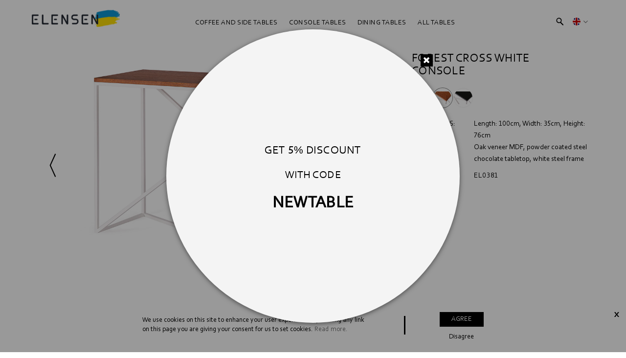

--- FILE ---
content_type: text/html; charset=utf-8
request_url: https://elensen.com/en/console-tables/123-forest-console-table.html
body_size: 19892
content:
<!DOCTYPE HTML>
<!--[if lt IE 7]>
<html class="no-js lt-ie9 lt-ie8 lt-ie7"       lang="en-us" ><![endif]-->
<!--[if IE 7]>
<html class="no-js lt-ie9 lt-ie8 ie7"       lang="en-us" ><![endif]-->
<!--[if IE 8]>
<html class="no-js lt-ie9 ie8"       lang="en-us" ><![endif]-->
<!--[if gt IE 8]>
<html class="no-js ie9"  lang="en-us"
      ><![endif]-->
<html lang="en-us">
<head>
    <meta charset="utf-8"/>
    <title>console table Forest</title>
            <meta name="description" content="console table modern miminalist"/>
            <meta name="generator" content="PrestaShop"/>
    <meta name="robots" content="index,follow"/>
    <meta name="viewport" content="initial-scale=1,user-scalable=no,maximum-scale=1,width=device-width">
    <meta name="apple-mobile-web-app-capable" content="yes"/>
    <meta name="p:domain_verify" content="10c6c743ff44454d85dc62721ba3dbf9"/>
      
        <meta name="facebook-domain-verification" content="pi9c0881ebf3614r69tw7nt3zcng9t" />
        <meta name="google-site-verification" content="eyIRKSynjdcTpWZ95DkNm0A4lyHQ2-S2dGYlDg4BgHM"/>
    

    <link rel="icon" type="image/vnd.microsoft.icon" href="/img/ico2.ico?1653573075"/>
    <link rel="shortcut icon" type="image/x-icon" href="/img/ico2.ico?1653573075"/>
                                        <link rel="stylesheet" href="https://elensen.com/themes/warehouse/cache/v_490_6bcb9ca4d508a3d36f997f75f32c7e12_all.css" type="text/css"
                      media="all"/>
                                                <link rel="stylesheet" href="https://elensen.com/themes/warehouse/cache/v_490_7594188f31029956b79080dad68c59f6_print.css" type="text/css"
                      media="print"/>
                        
        <script>
                            
                    (function (h, o, t, j, a, r) {
                        h.hj = h.hj || function () {
                            (h.hj.q = h.hj.q || []).push(arguments)
                        };
                        h._hjSettings = {hjid: 758100, hjsv: 6};
                        a = o.getElementsByTagName('head')[0];
                        r = o.createElement('script');
                        r.async = 1;
                        r.src = t + h._hjSettings.hjid + j + h._hjSettings.hjsv;
                        a.appendChild(r);
                    })(window, document, 'https://static.hotjar.com/c/hotjar-', '.js?sv=');
                
                    </script>
            <script type="text/javascript">
var FB_TRACKING_PIXEL_ID = '1940562469539114';
var FancyboxI18nClose = 'Close';
var FancyboxI18nNext = 'Next';
var FancyboxI18nPrev = 'Previous';
var PS_CATALOG_MODE = true;
var ajax_popup = true;
var ajaxsearch = true;
var allowBuyWhenOutOfStock = true;
var attribute_anchor_separator = '-';
var attributesCombinations = [{"id_attribute":"30","attribute":"oak","id_attribute_group":"6","group":"variant"},{"id_attribute":"48","attribute":"black_oak","id_attribute_group":"6","group":"variant"},{"id_attribute":"44","attribute":"chocolate","id_attribute_group":"6","group":"variant"}];
var availableLaterValue = '';
var availableNowValue = '';
var baseDir = 'https://elensen.com/';
var baseUri = 'https://elensen.com/';
var combinationImages = {"472":[{"id_image":"2612","id_product_attribute":"472","legend":"FOREST Cross console"},{"id_image":"2604","id_product_attribute":"472","legend":"FOREST Cross console"},{"id_image":"2609","id_product_attribute":"472","legend":"FOREST Cross console"},{"id_image":"2615","id_product_attribute":"472","legend":"FOREST Cross console"},{"id_image":"2619","id_product_attribute":"472","legend":"FOREST Cross console"}],"470":[{"id_image":"2611","id_product_attribute":"470","legend":"FOREST Cross console"},{"id_image":"2605","id_product_attribute":"470","legend":"FOREST Cross console"},{"id_image":"2608","id_product_attribute":"470","legend":"FOREST Cross console"},{"id_image":"2614","id_product_attribute":"470","legend":"FOREST Cross console"},{"id_image":"2618","id_product_attribute":"470","legend":"FOREST Cross console"},{"id_image":"2617","id_product_attribute":"470","legend":"FOREST Cross console"}],"471":[{"id_image":"2610","id_product_attribute":"471","legend":"FOREST Cross console"},{"id_image":"2606","id_product_attribute":"471","legend":"FOREST Cross console"},{"id_image":"2607","id_product_attribute":"471","legend":"FOREST Cross console"},{"id_image":"2613","id_product_attribute":"471","legend":"FOREST Cross console"},{"id_image":"2616","id_product_attribute":"471","legend":"FOREST Cross console"}]};
var combinations = {"471":{"attributes_values":{"6":"Oak"},"attributes":[30],"price":240,"specific_price":false,"ecotax":0,"weight":0,"quantity":0,"reference":"EL0379","unit_impact":0,"minimal_quantity":"0","date_formatted":"","available_date":"","id_image":2610,"list":"'30'"},"470":{"attributes_values":{"6":"Chocolate"},"attributes":[44],"price":240,"specific_price":false,"ecotax":0,"weight":0,"quantity":0,"reference":"EL0381","unit_impact":0,"minimal_quantity":"0","date_formatted":"","available_date":"","id_image":2611,"list":"'44'"},"472":{"attributes_values":{"6":"Black Oak"},"attributes":[48],"price":240,"specific_price":false,"ecotax":0,"weight":0,"quantity":0,"reference":"EL0380","unit_impact":0,"minimal_quantity":"0","date_formatted":"","available_date":"","id_image":2612,"list":"'48'"}};
var combinationsFromController = {"471":{"attributes_values":{"6":"Oak"},"attributes":[30],"price":240,"specific_price":false,"ecotax":0,"weight":0,"quantity":0,"reference":"EL0379","unit_impact":0,"minimal_quantity":"0","date_formatted":"","available_date":"","id_image":2610,"list":"'30'"},"470":{"attributes_values":{"6":"Chocolate"},"attributes":[44],"price":240,"specific_price":false,"ecotax":0,"weight":0,"quantity":0,"reference":"EL0381","unit_impact":0,"minimal_quantity":"0","date_formatted":"","available_date":"","id_image":2611,"list":"'44'"},"472":{"attributes_values":{"6":"Black Oak"},"attributes":[48],"price":240,"specific_price":false,"ecotax":0,"weight":0,"quantity":0,"reference":"EL0380","unit_impact":0,"minimal_quantity":"0","date_formatted":"","available_date":"","id_image":2612,"list":"'48'"}};
var comparator_max_item = 3;
var comparedProductsIds = [];
var contentOnly = false;
var currency = {"id":1,"name":"Euro","iso_code":"EUR","iso_code_num":"978","sign":"\u20ac","blank":"1","conversion_rate":"1.000000","deleted":"0","format":"2","decimals":"0","active":"1","prefix":"","suffix":" \u20ac","id_shop_list":null,"force_id":false};
var currencyBlank = 1;
var currencyFormat = 2;
var currencyRate = 1;
var currencySign = '€';
var currentDate = '2025-11-01 10:39:23';
var customerGroupWithoutTax = false;
var customizationFields = false;
var customizationId = null;
var default_eco_tax = 0;
var displayDiscountPrice = '0';
var displayList = 1;
var displayPrice = 0;
var doesntExist = 'This combination does not exist for this product. Please select another combination.';
var doesntExistNoMore = 'This product is no longer in stock';
var doesntExistNoMoreBut = 'with those attributes but is available with others.';
var drs_id_category = false;
var drs_id_product = '123';
var drs_secure_key = 'e381b56bbca7277fbeb2c1a6e2d71eaa';
var drs_url = '/en/console-tables/123-forest-console-table.html';
var ecotaxTax_rate = 0;
var fieldRequired = 'Please fill in all the required fields before saving your customization.';
var grid_size_lg = 3;
var grid_size_lg2 = 4;
var grid_size_md = 3;
var grid_size_md2 = 4;
var grid_size_ms = 2;
var grid_size_ms2 = 6;
var grid_size_sm = 2;
var grid_size_sm2 = 6;
var grid_size_xs = 1;
var grid_size_xs2 = 12;
var groupReduction = 0;
var highDPI = false;
var idDefaultImage = 2611;
var id_lang = 1;
var id_product = 123;
var img_prod_dir = 'https://elensen.com/img/p/';
var img_ps_dir = 'https://elensen.com/img/';
var instantsearch = false;
var iqit_carousel_auto = false;
var iqit_carousel_load = 'progressive';
var iqit_inlineh = true;
var iqit_lazy_load = false;
var iqit_mobile_header_sticky = true;
var iqit_mobile_header_style = 1;
var iqit_sidebarh = false;
var iqit_thumbs_position = false;
var iqitmegamenu_swwidth = true;
var iqitpopup_clear_cookie = 1;
var iqitpopup_isShowedOnHome = false;
var iqitpopup_name = 'iqitpopup_11915';
var iqitpopup_time = 10;
var isGuest = 0;
var isLogged = 0;
var isMobile = false;
var isPreloaderEnabled = false;
var isRtl = false;
var jqZoomEnabled = false;
var maxQuantityToAllowDisplayOfLastQuantityMessage = 3;
var max_item = 'You cannot add more than 3 product(s) to the product comparison';
var min_item = 'Please select at least one product';
var minimalQuantity = 1;
var more_products_search = 'More products »';
var noTaxForThisProduct = true;
var oosHookJsCodeFunctions = [];
var page_name = 'product';
var placeholder_blocknewsletter = 'Enter your e-mail';
var priceDisplayMethod = 0;
var priceDisplayPrecision = 0;
var productAvailableForOrder = true;
var productBasePriceTaxExcl = 240;
var productBasePriceTaxExcluded = 240;
var productBasePriceTaxIncl = 240;
var productHasAttributes = true;
var productPrice = 240;
var productPriceTaxExcluded = 0;
var productPriceTaxIncluded = 0;
var productPriceWithoutReduction = 240;
var productReference = '';
var productShowPrice = false;
var productUnitPriceRatio = 0;
var product_fileButtonHtml = 'Choose File';
var product_fileDefaultHtml = 'No file selected';
var product_specific_price = [];
var quantitiesDisplayAllowed = true;
var quantityAvailable = 0;
var quickView = true;
var reduction_percent = 0;
var reduction_price = 0;
var roundMode = 0;
var search_url = 'https://elensen.com/en/search';
var specific_currency = false;
var specific_price = 0;
var static_token = '1616f81396000a3112896c8b4ddb5c5d';
var stock_management = 1;
var taxRate = 0;
var token = '1616f81396000a3112896c8b4ddb5c5d';
var upToTxt = 'Up to';
var uploading_in_progress = 'Uploading in progress, please be patient.';
var usingSecureMode = true;
</script>


<script>
    
        window.intercomSettings = {
            app_id: "ew4mkbhf"
        };
        // We pre-filled your app ID in the widget URL: 'https://widget.intercom.io/widget/ew4mkbhf'
        (function(){var w=window;var ic=w.Intercom;if(typeof ic==="function"){ic('reattach_activator');ic('update',w.intercomSettings);}else{var d=document;var i=function(){i.c(arguments);};i.q=[];i.c=function(args){i.q.push(args);};w.Intercom=i;var l=function(){var s=d.createElement('script');s.type='text/javascript';s.async=true;s.src='https://widget.intercom.io/widget/ew4mkbhf';var x=d.getElementsByTagName('script')[0];x.parentNode.insertBefore(s,x);};if(w.attachEvent){w.attachEvent('onload',l);}else{w.addEventListener('load',l,false);}}})();
    
</script>


                    <script type="text/javascript" src="/js/jquery/jquery-1.11.0.min.js"></script>
                    <script type="text/javascript" src="/js/jquery/jquery-migrate-1.2.1.min.js"></script>
                    <script type="text/javascript" src="/js/jquery/plugins/jquery.easing.js"></script>
                    <script type="text/javascript" src="/js/jquery/plugins/bxslider/jquery.bxslider.js"></script>
                    <script type="text/javascript" src="/js/tools.js"></script>
                    <script type="text/javascript" src="/themes/warehouse/js/global.js"></script>
                    <script type="text/javascript" src="/themes/warehouse/js/autoload/10-bootstrap.min.js"></script>
                    <script type="text/javascript" src="/themes/warehouse/js/autoload/15-jquery.total-storage.min.js"></script>
                    <script type="text/javascript" src="/themes/warehouse/js/autoload/15-jquery.uniform-modified.js"></script>
                    <script type="text/javascript" src="/themes/warehouse/js/autoload/modernizr-custom.js"></script>
                    <script type="text/javascript" src="/js/jquery/plugins/fancybox/jquery.fancybox.js"></script>
                    <script type="text/javascript" src="/themes/warehouse/js/products-comparison.js"></script>
                    <script type="text/javascript" src="/js/jquery/plugins/jquery.idTabs.js"></script>
                    <script type="text/javascript" src="/js/jquery/plugins/jquery.scrollTo.js"></script>
                    <script type="text/javascript" src="/js/jquery/plugins/jquery.serialScroll.js"></script>
                    <script type="text/javascript" src="/themes/warehouse/js/product.js"></script>
                    <script type="text/javascript" src="/themes/warehouse/js/modules/blocknewsletter/blocknewsletter.js"></script>
                    <script type="text/javascript" src="/themes/warehouse/js/modules/productscategory/js/productscategory.js"></script>
                    <script type="text/javascript" src="/modules/iqitpopup/js/front.js"></script>
                    <script type="text/javascript" src="/themes/warehouse/js/tools/treeManagement.js"></script>
                    <script type="text/javascript" src="/js/jquery/plugins/autocomplete/jquery.autocomplete.js"></script>
                    <script type="text/javascript" src="/modules/blocksearch_mod/blocksearch_mod.js"></script>
                    <script type="text/javascript" src="/modules/themeeditor/js/front/script.js"></script>
                    <script type="text/javascript" src="/modules/iqitmegamenu/js/classie.js"></script>
                    <script type="text/javascript" src="/modules/iqitmegamenu/js/front_horizontal.js"></script>
                    <script type="text/javascript" src="/modules/iqitmegamenu/js/front_vertical.js"></script>
                    <script type="text/javascript" src="/modules/iqitmegamenu/js/front_sticky.js"></script>
                    <script type="text/javascript" src="/modules/iqitmegamenu/js/mlpushmenu.js"></script>
                    <script type="text/javascript" src="/modules/dmurealtimestats/views/js/front.js"></script>
                    <script type="text/javascript" src="/themes/warehouse/js/modules/mailalerts/mailalerts.js"></script>
                    <script type="text/javascript" src="/modules/pluginadder/easyzoom.js"></script>
                    <script type="text/javascript" src="/modules/pluginadder/jquery.lazyload.min.js"></script>
                    <script type="text/javascript" src="/modules/pluginadder/plugins.js"></script>
                    <script type="text/javascript" src="/modules/pluginadder/script.js"></script>
                    <script type="text/javascript" src="/js/jquery/ui/jquery.ui.core.min.js"></script>
                    <script type="text/javascript" src="/js/jquery/ui/jquery.ui.widget.min.js"></script>
                    <script type="text/javascript" src="/js/jquery/ui/jquery.ui.position.min.js"></script>
                    <script type="text/javascript" src="/js/jquery/ui/jquery.effects.core.min.js"></script>
                    <script type="text/javascript" src="/js/jquery/ui/jquery.ui.tooltip.min.js"></script>
                    <script type="text/javascript" src="/modules/socialloginizer/views/js/tinysort/jquery.tinysort.min.js"></script>
                    <script type="text/javascript" src="/modules/ws_analytics/views/js/script.js"></script>
                    <script type="text/javascript" src="/modules/ws_3dmodels/views/js/script.js"></script>
                    

<!-- Facebook Pixel Code -->

<script>
    !function(f,b,e,v,n,t,s){if(f.fbq)return;n=f.fbq=function(){n.callMethod?
n.callMethod.apply(n,arguments):n.queue.push(arguments)};if(!f._fbq)f._fbq=n;
n.push=n;n.loaded=!0;n.version='2.0';n.queue=[];t=b.createElement(e);t.async=!0;
t.src=v;s=b.getElementsByTagName(e)[0];s.parentNode.insertBefore(t,s)}(window,
            document,'script','//connect.facebook.net/en_US/fbevents.js');
    // Insert Your Facebook Pixel ID below.
    fbq('init', '1940562469539114');
    fbq('track', 'PageView');
    </script>



<!-- Insert Your Facebook Pixel ID below. -->
<noscript>
    <img height="1" width="1" style="display:none" src="https://www.facebook.com/tr?id=1940562469539114&amp;ev=PageView&amp;noscript=1"/>
</noscript>

<!-- End Facebook Pixel Code -->
<script type="text/javascript">
						var checkCaptchaUrl ="/modules/eicaptcha/eicaptcha-ajax.php";
						var RecaptachKey = "6Ld2HWknAAAAALHc_QjQvZ5u1Lp4m-SOUn3-cZDl";
						var RecaptchaTheme = "light";
					</script>
					<script src="https://www.google.com/recaptcha/api.js?onload=onloadCallback&render=explicit&hl=en" async defer></script>
					<script type="text/javascript" src="/modules/eicaptcha//views/js/eicaptcha-modules.js"></script><script>var loginizer_small = '';</script><script>var loginizer_large = '';</script>
<script>
	var show_popup='1';
	var show_on_supercheckout='do_not_show';

	if(show_popup)
	{
		loginizer_small=loginizer_small.replace(/href/g,'onclick="return !window.open(this.href, \'popup\',\'width=500,height=500,left=500,top=500\')" target="_blank" href');
		loginizer_small=loginizer_small.replace('type="fb" onclick="return !window.open(this.href, \'popup\',\'width=500,height=500,left=500,top=500\')"', 'type="fb" onclick="return !window.open(this.href, \'popup\',\'width=450,height=300,left=500,top=500\')"');
	}
	else
		loginizer_small = loginizer_small.replace(/href/g, 'target="_top" href');

	if(show_popup)
	{
		loginizer_large=loginizer_large.replace(/href/g,'onclick="return !window.open(this.href, \'popup\',\'width=500,height=500,left=500,top=500\')" target="_blank" href');
		loginizer_large=loginizer_large.replace('type="fb" onclick="return !window.open(this.href, \'popup\',\'width=500,height=500,left=500,top=500\')"', 'type="fb" onclick="return !window.open(this.href, \'popup\',\'width=450,height=300,left=500,top=500\')"');
	}
	else
		loginizer_large = loginizer_large.replace(/href/g, 'target="_top" href');
	$(function () {
		$('#output > li').tsort({
			attr: 'data-index'
		});
		});
</script>

    <!-- Google Tag Manager -->
    <script>(function(w,d,s,l,i){w[l]=w[l]||[];w[l].push({'gtm.start':
    new Date().getTime(),event:'gtm.js'});var f=d.getElementsByTagName(s)[0],
    j=d.createElement(s),dl=l!='dataLayer'?'&l='+l:'';j.async=true;j.src=
    'https://www.googletagmanager.com/gtm.js?id='+i+dl;f.parentNode.insertBefore(j,f);
    })(window,document,'script','dataLayer','GTM-PRQLJX2');</script>
    <!-- End Google Tag Manager -->
		
<link rel="alternate" type="application/rss+xml" title="SmartBlog Category" href="http://elensen.com/modules/smartblog/rss.php" />


  <meta name="title" content="SmartBlog Category">
  <meta name="keywords" content="smartblog, smartblogcategory">
  <meta name="description" content="Access SmartBlog Category">

                        <link rel="stylesheet" href="https://fonts.googleapis.com/css?family=Open+Sans:400,700" type="text/css"
                  media="all"/>
                <!--[if lt IE 9]>
    <script src="https://oss.maxcdn.com/libs/html5shiv/3.7.0/html5shiv.js"></script>
    <script src="https://oss.maxcdn.com/libs/respond.js/1.3.0/respond.min.js"></script>
    <![endif]-->
    <!--[if lte IE 9]>
    <script src="https://elensen.com/themes/warehouse/js/flexibility.js"></script>
    <![endif]-->
    <meta property="og:title" content="console table Forest"/>
    <meta property="og:url" content="http://elensen.com/en/console-tables/123-forest-console-table.html"/>
    <meta property="og:site_name" content="ELENSEN"/>

    <meta property="og:description" content="console table modern miminalist">
            <meta property="og:type" content="product">
                                    <meta property="og:image"
                      content="https://elensen.com/2611-large_default/forest-console-table.jpg">            </head>
<body id="product"        class="not-index product product-123 product-forest-console-table category-15 category-console-tables hide-left-column hide-right-column  lang_en   	 ">
        
    <!-- Google Tag Manager -->
    <noscript><iframe src="https://www.googletagmanager.com/ns.html?id=GTM-PRQLJX2" height="0" width="0" style="display:none;visibility:hidden"></iframe></noscript>
    <!-- End Google Tag Manager -->
		













<div id="iqitpopup-overlay"></div>
<div id="iqitpopup">
	<div class="iqitpopup-close">
		<div class="iqit-close-checkbox">
			<div><input type="checkbox" class="checkbox" name="iqitpopup-checkbox" id="iqitpopup-checkbox"/></div>
			<label for="iqitpopup-checkbox">Do not show again.</label></div>
		<div class="iqit-close-popup"><span class="cross" title="Close window"></span></div>
	</div>


	<div class="iqitpopup-content" style="width: 100%; height: 100%; padding: 0px; display: flex; align-items: center; justify-content: center;"><div>
<div class="row w-100 m-0 justify-content-center">
<h3 style="text-align: center;">Get 5% discount</h3>
</div>
<div class="row w-100 m-0 justify-content-center">
<h3 style="font-size: 1.2em; text-align: center;">with code</h3>
</div>
<div class="row w-100 m-0 justify-content-center">
<h1 style="text-align: center;"><strong>NEWTABLE</strong></h1>
</div>
</div></div>
    </div> <!-- #layer_cart -->


<div id="page">
    <div class="header-container inline-header alt-cart">
        <header id="header">
            
            <div class="banner">
                <div class="container">
                    <div class="row">
                        
                    </div>
                </div>
            </div>
                        <div>
                <div class="container container-header">
                                        <div id="desktop-header" class="desktop-header">
                                                    <div class="row header-aligned-left">
                                <div class="col-xs-12 col-sm-12 col-md-12 col-lg-12">
                                    <div class="inline-table">
                                        <div class="inline-row">
                                                                                            <div class="inline-cell display-menu">
                                                    <div class="inline-cell-table">
                                                        <div id="header_logo">
                                                            <a href="https://elensen.com/"
                                                               title="ELENSEN">
                                                                <img class="logo img-responsive replace-2xlogo"
                                                                     src="https://elensen.com/img/elensencom-logo-1646925916.jpg"
                                                                       width="419" height="82"                                                                     alt="ELENSEN"/>
                                                            </a>
                                                        </div>
                                                        

	<div  class="iqitmegamenu-wrapper col-xs-12 cbp-hor-width-1  clearfix">
		<div id="iqitmegamenu-horizontal" class="iqitmegamenu " role="navigation">
			<div class="container">
				
				
				 
				
				<nav id="cbp-hrmenu" class="cbp-hrmenu cbp-horizontal cbp-hrsub-narrow cbp-hrsub-wide  cbp-fade-slide-bottom    cbp-submenu-notarrowed  cbp-submenu-notarrowed  ">
					<ul>
												<li class="cbp-hrmenu-tab cbp-hrmenu-tab-2 ">
	<a href="https://elensen.com/en/12-coffee-and-side-tables" >								

								<span class="cbp-tab-title">
								COFFEE AND SIDE TABLES</span>
																					</a>
													</li>
												<li class="cbp-hrmenu-tab cbp-hrmenu-tab-5 ">
	<a href="https://elensen.com/en/15-console-tables" >								

								<span class="cbp-tab-title">
								Console tables</span>
																					</a>
													</li>
												<li class="cbp-hrmenu-tab cbp-hrmenu-tab-6 ">
	<a href="https://elensen.com/en/17-dining-tables" >								

								<span class="cbp-tab-title">
								Dining tables</span>
																					</a>
													</li>
												<li class="cbp-hrmenu-tab cbp-hrmenu-tab-4 ">
	<a href="https://elensen.com/en/14-all-tables" >								

								<span class="cbp-tab-title">
								All tables</span>
																					</a>
													</li>
											</ul>
				</nav>
				
				
				

				
			</div>
			<div id="iqitmegamenu-mobile">

					<div id="iqitmegamenu-shower" class="clearfix"><div class="container">
						<div class="iqitmegamenu-icon"><i class="icon-reorder"></i></div>
						<span>Menu</span>
						</div>
					</div>
					<div class="cbp-mobilesubmenu"><div class="container">
					<ul id="iqitmegamenu-accordion" class="cbp-spmenu cbp-spmenu-vertical cbp-spmenu-left">
					<li id="cbp-close-mobile"><i class="icon-chevron-left"></i> Hide</li>  
						<li><a href="https://elensen.com/en/12-coffee-and-side-tables" title="Coffee and Side Tables">Coffee and Side Tables</a></li><li><a href="https://elensen.com/en/15-console-tables" title="Console Tables">Console Tables</a></li><li><a href="https://elensen.com/en/14-all-tables" title="All Tables">All Tables</a></li>
					</ul></div></div>
					<div id="cbp-spmenu-overlay" class="cbp-spmenu-overlay"></div>				</div> 
		</div>
	</div>


                                                    </div>
                                                </div>
                                                <div class="displayTop inline-cell">
                                                    <div class="search-icon-wrap">
                                                        <svg width="15" height="16" viewBox="0 0 15 16" fill="none" xmlns="http://www.w3.org/2000/svg">
                                                            <path d="M5.97807 10.4928C8.55803 10.4928 10.6495 8.40129 10.6495 5.82133C10.6495 3.24137 8.55803 1.1499 5.97807 1.1499C3.39811 1.1499 1.30664 3.24137 1.30664 5.82133C1.30664 8.40129 3.39811 10.4928 5.97807 10.4928Z" stroke="black" stroke-width="1.71429" stroke-miterlimit="10"/>
                                                            <path d="M8.948 9.64429L14.048 14.7443" stroke="black" stroke-width="1.71429" stroke-miterlimit="10" stroke-linecap="round"/>
                                                            <path d="M8.948 9.64429L14.048 14.7443" stroke="black" stroke-width="1.71429" stroke-miterlimit="10" stroke-linecap="round"/>
                                                        </svg>
                                                    </div>
                                                    <script type="text/javascript"></script>
        <script type="text/javascript" src="https://elensen.com/themes/warehouse/js/moment.js"></script>
    <script type="text/javascript" src="https://elensen.com/themes/warehouse/js/moment-timezone-with-data.js"></script>

<!-- Block languages module -->

	<div id="languages-block-top" class="languages-block">
		
																	<div class="current" data-switch="language">
					<div>
					<img src="https://elensen.com/img/l/1.jpg" alt="en" width="16" height="11" />



				</div></div>
					
															
																	<ul id="first-languages" class="languages-block_ul toogle_content">
			
																	<li class="selected">
										<img src="https://elensen.com/img/l/1.jpg" alt="en" width="16" height="11" />
						<span>
							| € EUR
						</span>
								</li>
			
																	<li >
																				<a href="https://elensen.com/lt/konsoles/123-forest-konsole.html" title="Lietuvių (Lithuanian)" rel="alternate" hreflang="lt">
															<img src="https://elensen.com/img/l/2.jpg" alt="lt" width="16" height="11" />
						<span>
							| € EUR
						</span>
									</a>
								</li>
			
																	<li >
																				<a href="https://elensen.com/pl/stoliki-typu-konsola/123-forest-konsola.html" title="Polski (Polish)" rel="alternate" hreflang="pl">
															<img src="https://elensen.com/img/l/7.jpg" alt="pl" width="16" height="11" />
						<span>
							| zł PLN
						</span>
									</a>
								</li>
					</ul>
	</div>
<!-- /Block languages module -->
                                                </div>
                                                                                    </div>
                                    </div>
                                </div>
                            </div>
                                            </div>
                    <div class="mobile-condensed-header mobile-style mobile-style1 ">
                                                        <div class="mh-sticky-spacer">&nbsp;</div>
    <div id="mh-sticky" class="not-sticked">
        
        <div class="mobile-main-wrapper">
        <div class="mobile-main-bar">

            <div class="mh-button mh-menu">
                <span id="mh-menu">
                  <i class="icon-reorder mh-icon"></i>
                  
                </span>
            </div>
            <div class="search-icon-wrap">
                <svg width="15" height="16" viewBox="0 0 15 16" fill="none" xmlns="http://www.w3.org/2000/svg">
                    <path d="M5.97807 10.4928C8.55803 10.4928 10.6495 8.40129 10.6495 5.82133C10.6495 3.24137 8.55803 1.1499 5.97807 1.1499C3.39811 1.1499 1.30664 3.24137 1.30664 5.82133C1.30664 8.40129 3.39811 10.4928 5.97807 10.4928Z" stroke="black" stroke-width="1.71429" stroke-miterlimit="10"/>
                    <path d="M8.948 9.64429L14.048 14.7443" stroke="black" stroke-width="1.71429" stroke-miterlimit="10" stroke-linecap="round"/>
                    <path d="M8.948 9.64429L14.048 14.7443" stroke="black" stroke-width="1.71429" stroke-miterlimit="10" stroke-linecap="round"/>
                </svg>
            </div>



            <div class="mobile-h-logo">
                <a href="https://elensen.com/" title="ELENSEN">
                    <img class="logo img-responsive replace-2xlogo" src="https://elensen.com/img/elensencom-logo-1646925916.jpg"   width="419" height="82" alt="ELENSEN" />
                </a>
            </div>

          <!-- Block languages module -->

	<div id="languages-block-top" class="languages-block">
		
																	<div class="current" data-switch="language">
					<div>
					<img src="https://elensen.com/img/l/1.jpg" alt="en" width="16" height="11" />



				</div></div>
					
															
																	<ul id="first-languages" class="languages-block_ul toogle_content">
			
																	<li class="selected">
										<img src="https://elensen.com/img/l/1.jpg" alt="en" width="16" height="11" />
						<span>
							| € EUR
						</span>
								</li>
			
																	<li >
																				<a href="https://elensen.com/lt/konsoles/123-forest-konsole.html" title="Lietuvių (Lithuanian)" rel="alternate" hreflang="lt">
															<img src="https://elensen.com/img/l/2.jpg" alt="lt" width="16" height="11" />
						<span>
							| € EUR
						</span>
									</a>
								</li>
			
																	<li >
																				<a href="https://elensen.com/pl/stoliki-typu-konsola/123-forest-konsola.html" title="Polski (Polish)" rel="alternate" hreflang="pl">
															<img src="https://elensen.com/img/l/7.jpg" alt="pl" width="16" height="11" />
						<span>
							| zł PLN
						</span>
									</a>
								</li>
					</ul>
	</div>
<!-- /Block languages module -->


            <!-- <div  class="mh-button mh-user">
                <span id="mh-user" data-switch="user">
                  
                  <img class="login-icon menu-icon" src="/img/login.png"/>
                </span>
                
    <div class="mh-drop">
                <p>Please login or create account</p>
        <ul>
            <li><a href="https://elensen.com/en/my-account" title="Log in" rel="nofollow">Log in/Create account</a></li>

        </ul>
            </div>

            </div> -->
            
        </div>
        </div>

        <div class="mh-dropdowns">
            <div class="mh-drop mh-search-drop">
                    	<div class="search_block_top mh-search-module">
		<form method="get" action="//elensen.com/en/search">
			<input type="hidden" name="controller" value="search" />
			<input type="hidden" name="orderby" value="position" />
			<input type="hidden" name="orderway" value="desc" />
			<div class="search_query_container ">
								<input type="hidden" name="search-cat-select" value="0" class="search-cat-select" />
				

				<input class="search_query form-control" type="text"  name="search_query" placeholder="Search" value="" />
			</div>
			<button type="submit" name="submit_search" class="button-search">
				<span>Search</span>
			</button>
		</form>
	</div>

            </div>
        </div>

    </div>

                                                
                    </div>
                    
                </div>
            </div>
            <div class="fw-pseudo-wrapper">
                <div class="desktop-header"> </div>
            </div>
                    </header>
            </div>
        <div class="container columns-container">
            <div id="columns" class="container">
                <div class="fw-pseudo-wrapper">
                                        
                </div>
                <div class="content-inner">
                                                            <div id="center_column"
                         class="center_column col-xs-12 col-sm-12  col-sm-push-0">
                                                <form class="cookies-popup" style="display: none;" id="cookiesPopup">
                            <div class="cookies-popup__close" id="cookiesPopupClose">x</div>
                            <p class="cookies-popup__text">We use cookies on this site to enhance your user experience.
                                By clicking any link on this page you are giving your consent for us to set cookies. <a
                                        href="/content/6-cookies-policy">Read more.</a></p>
                            <div class="cookies-popup-buttons">
                                <input name="action" type="submit" class="cookies-popup__button" value="Agree">
                                <input name="action" type="submit" class="cookies-popup__button" value="Disagree">
                            </div>
                        </form>
    
	<div class="errorFoundPopup closePopup" id="opc_account_errors">
		<div id="errorFoundPopupCloseBtn" class="errorFoundPopup--closeBtn"></div>
		<div class="errorFoundPopup__holder">
			<p class="title">Errors found:</p>
			<ul class="errorFoundPopupList">
			</ul>
		</div>
	</div>

								<div itemscope itemtype="https://schema.org/Product">
	<meta itemprop="url" content="https://elensen.com/en/console-tables/123-forest-console-table.html">
		<div class="primary_block row">

							
		<!-- left infos-->  
		<div class="pb-left-column col-xs-12 col-sm-8 col-md-8 col-lg-8 ">
			<!-- product img-->   
			<div id="all-images-ww"> 
			<div id="all-images-wrapper" class="left-thumbs-table">  
				<div id="closezoom"><i class="icon icon-close"></i></div> 
				<div id="taptozoom">
					<button class="btn btn-default button button-medium exclusive">
						<span>
							Tap or hover to zoom
						</span>
					</button>
				</div>    
			<div id="image-block" class="clearfix">
							        			        				        			    			        			        				        			    			        			        				        			    			        			        				        			    
																															<button type="button" data-role="next" class="slick-next slick-arrow" aria-label="Next" role="button" style="display: block;">Next</button>
												<button type="button" data-role="prev" class="slick-prev slick-arrow" aria-label="Previous" role="button" style="display: block;">Previous</button>
										<span id="view_full_size" class="easyzoom easyzoom--overlay easyzoom--with-thumbnails">
					
													<img id="bigpic" itemprop="image" src="https://elensen.com/2611-large_default/forest-console-table.jpg" title="FOREST Cross console" alt="FOREST Cross console" width="1200" height="800" />
											</span>
					
							</div> <!-- end image-block -->
			
							<!-- thumbnails -->
				<div id="views_block" class="clearfix ">
					<div id="thumbs_list">
						<ul id="thumbs_list_frame">
																																																						<li id="thumbnail_2612">
                  <div class="product-image-button"></div>
									<a href="https://elensen.com/2612-thickbox_default/forest-console-table.jpg"	data-fancybox-group="other-views" class="fancybox" title="FOREST Cross console" style="display: none;">
										<img class="img-responsive" id="thumb_2612" src="https://elensen.com/2612-small_default/forest-console-table.jpg" alt="FOREST Cross console" title="FOREST Cross console"  itemprop="image" 	 height="200" width="300" />
									</a>



								</li>
																																																<li id="thumbnail_2604">
                  <div class="product-image-button"></div>
									<a href="https://elensen.com/2604-thickbox_default/forest-console-table.jpg"	data-fancybox-group="other-views" class="fancybox" title="FOREST Cross console" style="display: none;">
										<img class="img-responsive" id="thumb_2604" src="https://elensen.com/2604-small_default/forest-console-table.jpg" alt="FOREST Cross console" title="FOREST Cross console"  itemprop="image" 	 height="200" width="300" />
									</a>



								</li>
																																																<li id="thumbnail_2609">
                  <div class="product-image-button"></div>
									<a href="https://elensen.com/2609-thickbox_default/forest-console-table.jpg"	data-fancybox-group="other-views" class="fancybox" title="FOREST Cross console" style="display: none;">
										<img class="img-responsive" id="thumb_2609" src="https://elensen.com/2609-small_default/forest-console-table.jpg" alt="FOREST Cross console" title="FOREST Cross console"  itemprop="image" 	 height="200" width="300" />
									</a>



								</li>
																																																<li id="thumbnail_2615">
                  <div class="product-image-button"></div>
									<a href="https://elensen.com/2615-thickbox_default/forest-console-table.jpg"	data-fancybox-group="other-views" class="fancybox" title="FOREST Cross console" style="display: none;">
										<img class="img-responsive" id="thumb_2615" src="https://elensen.com/2615-small_default/forest-console-table.jpg" alt="FOREST Cross console" title="FOREST Cross console"  itemprop="image" 	 height="200" width="300" />
									</a>



								</li>
																																																<li id="thumbnail_2619">
                  <div class="product-image-button"></div>
									<a href="https://elensen.com/2619-thickbox_default/forest-console-table.jpg"	data-fancybox-group="other-views" class="fancybox" title="FOREST Cross console" style="display: none;">
										<img class="img-responsive" id="thumb_2619" src="https://elensen.com/2619-small_default/forest-console-table.jpg" alt="FOREST Cross console" title="FOREST Cross console"  itemprop="image" 	 height="200" width="300" />
									</a>



								</li>
																																																<li id="thumbnail_2611">
                  <div class="product-image-button"></div>
									<a href="https://elensen.com/2611-thickbox_default/forest-console-table.jpg"	data-fancybox-group="other-views" class="fancybox shown" title="FOREST Cross console" style="display: none;">
										<img class="img-responsive" id="thumb_2611" src="https://elensen.com/2611-small_default/forest-console-table.jpg" alt="FOREST Cross console" title="FOREST Cross console"  itemprop="image" 	 height="200" width="300" />
									</a>



								</li>
																																																<li id="thumbnail_2605">
                  <div class="product-image-button"></div>
									<a href="https://elensen.com/2605-thickbox_default/forest-console-table.jpg"	data-fancybox-group="other-views" class="fancybox" title="FOREST Cross console" style="display: none;">
										<img class="img-responsive" id="thumb_2605" src="https://elensen.com/2605-small_default/forest-console-table.jpg" alt="FOREST Cross console" title="FOREST Cross console"  itemprop="image" 	 height="200" width="300" />
									</a>



								</li>
																																																<li id="thumbnail_2608">
                  <div class="product-image-button"></div>
									<a href="https://elensen.com/2608-thickbox_default/forest-console-table.jpg"	data-fancybox-group="other-views" class="fancybox" title="FOREST Cross console" style="display: none;">
										<img class="img-responsive" id="thumb_2608" src="https://elensen.com/2608-small_default/forest-console-table.jpg" alt="FOREST Cross console" title="FOREST Cross console"  itemprop="image" 	 height="200" width="300" />
									</a>



								</li>
																																																<li id="thumbnail_2614">
                  <div class="product-image-button"></div>
									<a href="https://elensen.com/2614-thickbox_default/forest-console-table.jpg"	data-fancybox-group="other-views" class="fancybox" title="FOREST Cross console" style="display: none;">
										<img class="img-responsive" id="thumb_2614" src="https://elensen.com/2614-small_default/forest-console-table.jpg" alt="FOREST Cross console" title="FOREST Cross console"  itemprop="image" 	 height="200" width="300" />
									</a>



								</li>
																																																<li id="thumbnail_2618">
                  <div class="product-image-button"></div>
									<a href="https://elensen.com/2618-thickbox_default/forest-console-table.jpg"	data-fancybox-group="other-views" class="fancybox" title="FOREST Cross console" style="display: none;">
										<img class="img-responsive" id="thumb_2618" src="https://elensen.com/2618-small_default/forest-console-table.jpg" alt="FOREST Cross console" title="FOREST Cross console"  itemprop="image" 	 height="200" width="300" />
									</a>



								</li>
																																																<li id="thumbnail_2617">
                  <div class="product-image-button"></div>
									<a href="https://elensen.com/2617-thickbox_default/forest-console-table.jpg"	data-fancybox-group="other-views" class="fancybox" title="FOREST Cross console" style="display: none;">
										<img class="img-responsive" id="thumb_2617" src="https://elensen.com/2617-small_default/forest-console-table.jpg" alt="FOREST Cross console" title="FOREST Cross console"  itemprop="image" 	 height="200" width="300" />
									</a>



								</li>
																																																<li id="thumbnail_2610">
                  <div class="product-image-button"></div>
									<a href="https://elensen.com/2610-thickbox_default/forest-console-table.jpg"	data-fancybox-group="other-views" class="fancybox" title="FOREST Cross console" style="display: none;">
										<img class="img-responsive" id="thumb_2610" src="https://elensen.com/2610-small_default/forest-console-table.jpg" alt="FOREST Cross console" title="FOREST Cross console"  itemprop="image" 	 height="200" width="300" />
									</a>



								</li>
																																																<li id="thumbnail_2606">
                  <div class="product-image-button"></div>
									<a href="https://elensen.com/2606-thickbox_default/forest-console-table.jpg"	data-fancybox-group="other-views" class="fancybox" title="FOREST Cross console" style="display: none;">
										<img class="img-responsive" id="thumb_2606" src="https://elensen.com/2606-small_default/forest-console-table.jpg" alt="FOREST Cross console" title="FOREST Cross console"  itemprop="image" 	 height="200" width="300" />
									</a>



								</li>
																																																<li id="thumbnail_2607">
                  <div class="product-image-button"></div>
									<a href="https://elensen.com/2607-thickbox_default/forest-console-table.jpg"	data-fancybox-group="other-views" class="fancybox" title="FOREST Cross console" style="display: none;">
										<img class="img-responsive" id="thumb_2607" src="https://elensen.com/2607-small_default/forest-console-table.jpg" alt="FOREST Cross console" title="FOREST Cross console"  itemprop="image" 	 height="200" width="300" />
									</a>



								</li>
																																																<li id="thumbnail_2613">
                  <div class="product-image-button"></div>
									<a href="https://elensen.com/2613-thickbox_default/forest-console-table.jpg"	data-fancybox-group="other-views" class="fancybox" title="FOREST Cross console" style="display: none;">
										<img class="img-responsive" id="thumb_2613" src="https://elensen.com/2613-small_default/forest-console-table.jpg" alt="FOREST Cross console" title="FOREST Cross console"  itemprop="image" 	 height="200" width="300" />
									</a>



								</li>
																																																<li id="thumbnail_2616">
                  <div class="product-image-button"></div>
									<a href="https://elensen.com/2616-thickbox_default/forest-console-table.jpg"	data-fancybox-group="other-views" class="fancybox" title="FOREST Cross console" style="display: none;">
										<img class="img-responsive" id="thumb_2616" src="https://elensen.com/2616-small_default/forest-console-table.jpg" alt="FOREST Cross console" title="FOREST Cross console"  itemprop="image" 	 height="200" width="300" />
									</a>



								</li>
							

						

						</ul>
					</div> <!-- end thumbs_list -->
				</div> <!-- end views-block -->
				<!-- end thumbnails -->
						</div>
			</div>
			
								<!-- usefull links-->
										</div> <!-- end pb-left-column -->
		<!-- end left infos--> 
		<!-- center infos -->

		<div class="pb-center-column col-xs-12 col-sm-4 col-md-4 col-lg-4">
			    <div class="product-title">
      <h1 itemprop="name">FOREST Cross White Console</h1>
			
			
			
        
			

		</div>

    <div class=" unvisible">
      <div class="content_prices clearfix">
             
            

            <div class="clear"></div>

          </div> <!-- end content_prices -->
    </div>
        
					
			
			<!-- buy block -->
						<!-- add to cart form-->
			<form id="buy_block"  action="https://elensen.com/en/cart" method="post">
				<!-- hidden datas -->
				<p class="hidden">
					<input type="hidden" name="token" value="1616f81396000a3112896c8b4ddb5c5d" />
					<input type="hidden" name="id_product" value="123" id="product_page_product_id" />
					<input type="hidden" name="add" value="1" />
					<input type="hidden" name="id_product_attribute" id="idCombination" value="" />
				</p>
				<div class="box-info-product">
					<div class="product_attributes  clearfix">
													<!-- attributes -->
							<div id="attributes">
								<div class="clearfix"></div>
																											<fieldset class="attribute_fieldset">
											<label class="attribute_label" >Variant:&nbsp;</label>
																						<div class="attribute_list">
																									<ul>
																													<li>
																<input type="radio" class="attribute_radio" name="group_6" value="30"  />
																<span>Oak</span>
															</li>
																													<li>
																<input type="radio" class="attribute_radio" name="group_6" value="44"  checked="checked" />
																<span>Chocolate</span>
															</li>
																													<li>
																<input type="radio" class="attribute_radio" name="group_6" value="48"  />
																<span>Black Oak</span>
															</li>
																											</ul>
																																			</div> <!-- end attribute_list -->
										</fieldset>
																								</div> <!-- end attributes -->
											</div> <!-- end product_attributes -->

          <p id="product_reference" style="display: none;">
            <label class="reference">Reference </label>
            <span class="editable" itemprop="sku" ></span>
          </p>

          <div class="available-box">            
            <!-- number of item in stock -->
            
            
            <!-- availability or doesntExist -->
            
                                        <p class="warning_inline" id="last_quantities" style="display: none" >Warning: Last items in stock!</p>
                        <p id="availability_date" style="display: none;">
              <span id="availability_date_label">Availability date:</span>
              <span id="availability_date_value"></span>
            </p>
            <!-- Out of stock hook -->
            <div id="oosHook">
              
            </div>
            </div>          
					<div class="box-cart-bottom clearfix  unvisible">
									
						 <!-- end content_prices -->
            
								<!-- quantity wanted -->
													<div class="add_to_cart_container  unvisible">
							<p id="add_to_cart" class="buttons_bottom_block no-print">
								<button type="submit" name="Submit" class="exclusive single_product_add_to_cart">
									<span>Add to cart</span>
								</button>
							</p>
							
						</div>

						<!-- minimal quantity wanted -->
						<p id="minimal_quantity_wanted_p" style="display: none;">
							The minimum purchase order quantity for the product is <b id="minimal_quantity_label">1</b>
						
						

					</div> <!-- end box-cart-bottom -->
					
				</div> <!-- end box-info-product -->
								<div class="more_buttons_bottom_block no-print">
					
          
						
								
<!-- attributefeatures module -->
<script type="application/javascript">
  attStr = '{"6":{"30":{"features":{"8":{"id_attribute_group":"6","id_attribute":"30","attribute_name":"Oak","id_feature_value":"160","id_feature":"8","name":"Dimensions","value":"Length: 100cm, Width: 35cm, Height: 76cm","id_image":"2613"},"9":{"id_attribute_group":"6","id_attribute":"30","attribute_name":"Oak","id_feature_value":"122","id_feature":"9","name":"Materials","value":"Oak veneer MDF, powder coated steel","id_image":"2613"},"10":{"id_attribute_group":"6","id_attribute":"30","attribute_name":"Oak","id_feature_value":"170","id_feature":"10","name":"Colours","value":"Oak colour tabletop, white steel frame","id_image":"2613"},"11":{"id_attribute_group":"6","id_attribute":"30","attribute_name":"Oak","id_feature_value":"66","id_feature":"11","name":"Delivery time","value":"3-5 business days","id_image":"2613"}},"name":"Oak","id_image":"2613","image_link":"https:\/\/elensen.com\/2613-bubble_image\/forest-console-table.jpg"},"44":{"features":{"8":{"id_attribute_group":"6","id_attribute":"44","attribute_name":"Chocolate","id_feature_value":"160","id_feature":"8","name":"Dimensions","value":"Length: 100cm, Width: 35cm, Height: 76cm","id_image":"2614"},"9":{"id_attribute_group":"6","id_attribute":"44","attribute_name":"Chocolate","id_feature_value":"122","id_feature":"9","name":"Materials","value":"Oak veneer MDF, powder coated steel","id_image":"2614"},"10":{"id_attribute_group":"6","id_attribute":"44","attribute_name":"Chocolate","id_feature_value":"175","id_feature":"10","name":"Colours","value":"chocolate tabletop, white steel frame","id_image":"2614"},"11":{"id_attribute_group":"6","id_attribute":"44","attribute_name":"Chocolate","id_feature_value":"66","id_feature":"11","name":"Delivery time","value":"3-5 business days","id_image":"2614"}},"name":"Chocolate","id_image":"2614","image_link":"https:\/\/elensen.com\/2614-bubble_image\/forest-console-table.jpg"},"48":{"features":{"8":{"id_attribute_group":"6","id_attribute":"48","attribute_name":"Black Oak","id_feature_value":"160","id_feature":"8","name":"Dimensions","value":"Length: 100cm, Width: 35cm, Height: 76cm","id_image":"2615"},"9":{"id_attribute_group":"6","id_attribute":"48","attribute_name":"Black Oak","id_feature_value":"122","id_feature":"9","name":"Materials","value":"Oak veneer MDF, powder coated steel","id_image":"2615"},"10":{"id_attribute_group":"6","id_attribute":"48","attribute_name":"Black Oak","id_feature_value":"171","id_feature":"10","name":"Colours","value":"Black matt tabletop, white steel frame","id_image":"2615"},"11":{"id_attribute_group":"6","id_attribute":"48","attribute_name":"Black Oak","id_feature_value":"66","id_feature":"11","name":"Delivery time","value":"3-5 business days","id_image":"2615"}},"name":"Black Oak","id_image":"2615","image_link":"https:\/\/elensen.com\/2615-bubble_image\/forest-console-table.jpg"}}}';
  attrFeatureList = attStr.length ? JSON.parse(attStr) : [];
  catalogMode = parseInt('1');
//  /*$(document).ready(*/function() {
//    console.log(attrFeatureList);


  function selectBubble(bubble) {
    if (typeof bubble == 'undefined' && $('.bubble-image.current').length<1)
      return true;

      if (typeof bubble == 'undefined')
          bubble = $('.bubble-image.current');
    $('.bubble-image').removeClass('current');
    bubble.addClass('current');
    var id_attribute_group = bubble.data('group');
    var id_attribute = bubble.data('attribute');

    var html = '';
    //console.log('attrFeatureList', attrFeatureList)
    //console.log('id_attribute_group', id_attribute_group)
    //console.log('id_attribute', id_attribute)
    //console.log('attrFeatureList[id_attribute_group]', attrFeatureList[id_attribute_group])
    //console.log('attrFeatureList[id_attribute_group][id_attribute]',attrFeatureList[id_attribute_group][id_attribute])
    //console.log("attrFeatureList[id_attribute_group][id_attribute]['features']", attrFeatureList[id_attribute_group][id_attribute]['features'])
    var featureList = attrFeatureList[id_attribute_group][id_attribute]['features'];

    var qnty=1;
    if(combinations.length === 1) {
      qnty=combinations[0].quantity;
    }
    for (var i=0; i<combinations.length; i++) {
      //console.log('input', $('input[name=id_product_attribute]').val())
      //console.log('id',combinations[i].idCombination)
        if(combinations[i].idCombination == $('input[name=id_product_attribute]').val()){
            qnty=combinations[i].quantity;
        }
    }

      for (var id_feature in featureList) {
        if( catalogMode && id_feature == 11 ) continue;
          html += '<li><span class="feature">' +
                  featureList[id_feature].name +
                  ': </span><span class="value">' +
                  (id_feature == 11 ?
                        (qnty <= -5 ?
                            "15-20 business days" :
                            (qnty <= 0 ?
                                "10-15 business days" :
                                "<span class='in_stock'>2-5 business days (Product in stock)</span>"
                            )
                        )
                        : featureList[id_feature].value
                  ) +
                  '</span></li>';
        //console.log(html)
      }

    html = '<ul class="feature-list">' + html + '</ul>';
    $('#id_attribute_group_' + id_attribute_group).html(html);
  }

    for (var groupId in attrFeatureList) {
      var attributes = $('input[name="group_'+groupId+'"]');
      var groupContainer = $(attributes).closest('.attribute_fieldset');
      $(groupContainer).find('li').hide();
      $(groupContainer).append('<div id="id_attribute_group_'+groupId+'" class="feature-container"></div>');
      $(groupContainer).find('.attribute_label').hide();
      var bubbleContainer = $(groupContainer).find('ul');

      //Add bubbles and hide radio buttons
      $(groupContainer).find('li').each(function () {
        $(this).hide();
        var input = $(this).find('input');
        var id_attribute = $(input).val();

        $(bubbleContainer).append("<li class=\"bubble-item\"><label class=\"bubble-label\"><div class=\"bubble-image\" style=\"background-image: url('" + attrFeatureList[groupId][id_attribute]['image_link'] + "\');\" data-group=\"" + groupId + "\" data-attribute=\"" + id_attribute + "\" title=\"" + attrFeatureList[groupId][id_attribute]['name'] + "\"></div></label></li>");

        $(bubbleContainer).find('.bubble-image').on('click', function () {
          var id_attribute_group = $(this).data('group');
          var id_attribute = $(this).data('attribute');
          $('input[name="group_' + id_attribute_group + '"][value="' + id_attribute + '"]').prop('checked', true).click();


        });
      });
      //End: Add bubbles and hide radio buttons

      $('.bubble-label').tooltip({
        classes: {
          "ui-tooltip": "ui-corner-all ui-widget-shadow"
        }
      });

      //Bind radio change to bubble select
      $(groupContainer).find('li input[type="radio"]').change(function () {
        var group = $(this).prop('name').split('_')[1];
        var attr = $(this).val();
        selectBubble($(bubbleContainer).find('.bubble-image[data-group="' + group + '"][data-attribute="' + attr + '"]'));
      });
    }

$(document).ready( function(){
    $(window).load(setTimeout(selectBubble, 1));
})


//  }(); /*);*/
</script>
<!-- /attributefeatures module -->



				
				</div>
										</form>
			<!-- end buy block -->


			
		</div>
		<!-- end center infos-->
							</div> <!-- end primary_block -->
	<a name="descriptionContent"></a>
    

    
<!-- Tab headings -->
<a name="tabs-ett"></a>
<div class="product-tabs-container">
		<!-- More info -->
		<section class="page-product-box" id="descriptionTab">
			<!-- full description -->
	
    <div  class="column"><div  class="rte"><p>ELENSEN presents one more table to FOREST collection – <strong>FOREST Cross</strong> console. Table follows the idea of FOREST design – lifetime materials implemented in simple but modern design. Black or white frame is made from 15x15mm powder coated steel tubes. Console stays with standard and most popular tabletop dimensions - 100cm length and 35cm width. Create modern but elegant style in your home areas.</p>
<p>Choose this console together with other FOREST collection tables and surprise everyone with the design of your home.</p>
<p style="text-align:center;">WE CAN MODIFY THIS PRODUCT TO YOUR NEEDS!</p>
<p style="text-align:center;">If you want this product in CUSTOM MEASUREMENTS or tabletop COLOURS / MATERIALS please email us at custom@elensen.com</p></div></div>
	</section>
	<!--end  More info -->
	
		
		<!-- slider for similar or category -->
			<section class="page-product-box flexslider_carousel_block blockproductscategory">
		<h3 class="productscategory_h3 page-product-heading">
	    <a href="https://elensen.com/en/search?tag=FOREST">FOREST Collection</a>
		</h3>
				<div class="block_content">
				
					 
		
		<div  id="category_products_slider"   >
			<div class="slick_carousel slick_carousel_defaultp slick_carousel_style "  >
												<div class="ajax_block_product first_item   ">
					<div class="product-container">
						
						<div class="product-image-container">
												<a class="product_img_link"	href="https://elensen.com/en/home/56-forest-coffee-square-100.html#/47-variant-concrete" title="FOREST Coffee Square 100 Concrete" >
															 
														<img class="replace-2x img-responsive lazy img_0 img_1e" 
							 
														src="https://elensen.com/2204-home_default/forest-coffee-square-100.jpg" 
							
							alt="FOREST Coffee Square 100 Concrete" 

							  />

							
							<img class="replace-2x img-responsive lazy img_1 img-rollover" 
							data-rollover="https://elensen.com/2196-home_default/forest-coffee-square-100.jpg" 
							src="https://elensen.com/themes/warehouse/img/blank.gif" 
							alt="FOREST Coffee Square 100 Concrete" 

							  />
							

							
						</a>
						<div class="product-flags">
						
						
						
						
					</div>
					
			
					
		
								
					</div><!-- .product-image-container> -->
										
					<h5  class="product-name-container">
						
					<a class="product-name" href="https://elensen.com/en/home/56-forest-coffee-square-100.html#/47-variant-concrete" title="FOREST Coffee Square 100 Concrete" >
							FOREST Coffee Square 100 Concrete						
					
														</a>
					</h5>
					

									
					
					
					</div><!-- .product-container> -->


					</div>
																		<div class="ajax_block_product item  ">
					<div class="product-container">
						
						<div class="product-image-container">
												<a class="product_img_link"	href="https://elensen.com/en/home/56-forest-coffee-square-100.html#/62-variant-white-marblelook-tabletop" title="FOREST Coffee Square 100 White-marblelook-tabletop" >
															 
														<img class="replace-2x img-responsive lazy img_0 img_1e" 
							 
														src="https://elensen.com/2205-home_default/forest-coffee-square-100.jpg" 
							
							alt="FOREST Coffee Square 100 White-marblelook-tabletop" 

							  />

							
							<img class="replace-2x img-responsive lazy img_1 img-rollover" 
							data-rollover="https://elensen.com/2196-home_default/forest-coffee-square-100.jpg" 
							src="https://elensen.com/themes/warehouse/img/blank.gif" 
							alt="FOREST Coffee Square 100 White-marblelook-tabletop" 

							  />
							

							
						</a>
						<div class="product-flags">
						
						
						
						
					</div>
					
			
					
		
								
					</div><!-- .product-image-container> -->
										
					<h5  class="product-name-container">
						
					<a class="product-name" href="https://elensen.com/en/home/56-forest-coffee-square-100.html#/62-variant-white-marblelook-tabletop" title="FOREST Coffee Square 100 White-marblelook-tabletop" >
							FOREST Coffee Square 100 White-marblelook-tabletop						
					
														</a>
					</h5>
					

									
					
					
					</div><!-- .product-container> -->


					</div>
																		<div class="ajax_block_product item last_item_of_line ">
					<div class="product-container">
						
						<div class="product-image-container">
												<a class="product_img_link"	href="https://elensen.com/en/home/56-forest-coffee-square-100.html#/30-variant-oak" title="FOREST Coffee Square 100 Oak" >
															 
														<img class="replace-2x img-responsive lazy img_0 img_1e" 
							 
														src="https://elensen.com/2196-home_default/forest-coffee-square-100.jpg" 
							
							alt="FOREST Coffee Square 100 Oak" 

							  />

							
							<img class="replace-2x img-responsive lazy img_1 img-rollover" 
							data-rollover="https://elensen.com/2196-home_default/forest-coffee-square-100.jpg" 
							src="https://elensen.com/themes/warehouse/img/blank.gif" 
							alt="FOREST Coffee Square 100 Oak" 

							  />
							

							
						</a>
						<div class="product-flags">
						
						
						
						
					</div>
					
			
					
		
								
					</div><!-- .product-image-container> -->
										
					<h5  class="product-name-container">
						
					<a class="product-name" href="https://elensen.com/en/home/56-forest-coffee-square-100.html#/30-variant-oak" title="FOREST Coffee Square 100 Oak" >
							FOREST Coffee Square 100 Oak						
					
														</a>
					</h5>
					

									
					
					
					</div><!-- .product-container> -->


					</div>
																		<div class="ajax_block_product item   ">
					<div class="product-container">
						
						<div class="product-image-container">
												<a class="product_img_link"	href="https://elensen.com/en/home/56-forest-coffee-square-100.html#/48-variant-black-oak" title="FOREST Coffee Square 100 Black-oak" >
															 
														<img class="replace-2x img-responsive lazy img_0 img_1e" 
							 
														src="https://elensen.com/2201-home_default/forest-coffee-square-100.jpg" 
							
							alt="FOREST Coffee Square 100 Black-oak" 

							  />

							
							<img class="replace-2x img-responsive lazy img_1 img-rollover" 
							data-rollover="https://elensen.com/2196-home_default/forest-coffee-square-100.jpg" 
							src="https://elensen.com/themes/warehouse/img/blank.gif" 
							alt="FOREST Coffee Square 100 Black-oak" 

							  />
							

							
						</a>
						<div class="product-flags">
						
						
						
						
					</div>
					
			
					
		
								
					</div><!-- .product-image-container> -->
										
					<h5  class="product-name-container">
						
					<a class="product-name" href="https://elensen.com/en/home/56-forest-coffee-square-100.html#/48-variant-black-oak" title="FOREST Coffee Square 100 Black-oak" >
							FOREST Coffee Square 100 Black-oak						
					
														</a>
					</h5>
					

									
					
					
					</div><!-- .product-container> -->


					</div>
																		<div class="ajax_block_product item  ">
					<div class="product-container">
						
						<div class="product-image-container">
												<a class="product_img_link"	href="https://elensen.com/en/home/117-forest-white-coffee-square-80.html#/47-variant-concrete" title="FOREST Coffee Square 80 Concrete" >
															 
														<img class="replace-2x img-responsive lazy img_0 img_1e" 
							 
														src="https://elensen.com/2273-home_default/forest-white-coffee-square-80.jpg" 
							
							alt="FOREST Coffee Square 80 Concrete" 

							  />

							
							<img class="replace-2x img-responsive lazy img_1 img-rollover" 
							data-rollover="https://elensen.com/2270-home_default/forest-white-coffee-square-80.jpg" 
							src="https://elensen.com/themes/warehouse/img/blank.gif" 
							alt="FOREST Coffee Square 80 Concrete" 

							  />
							

							
						</a>
						<div class="product-flags">
						
						
						
						
					</div>
					
			
					
		
								
					</div><!-- .product-image-container> -->
										
					<h5  class="product-name-container">
						
					<a class="product-name" href="https://elensen.com/en/home/117-forest-white-coffee-square-80.html#/47-variant-concrete" title="FOREST Coffee Square 80 Concrete" >
							FOREST Coffee Square 80 Concrete						
					
														</a>
					</h5>
					

									
					
					
					</div><!-- .product-container> -->


					</div>
																		<div class="ajax_block_product item last_item_of_line ">
					<div class="product-container">
						
						<div class="product-image-container">
												<a class="product_img_link"	href="https://elensen.com/en/home/117-forest-white-coffee-square-80.html#/62-variant-white-marblelook-tabletop" title="FOREST Coffee Square 80 White-marblelook-tabletop" >
															 
														<img class="replace-2x img-responsive lazy img_0 img_1e" 
							 
														src="https://elensen.com/2270-home_default/forest-white-coffee-square-80.jpg" 
							
							alt="FOREST Coffee Square 80 White-marblelook-tabletop" 

							  />

							
							<img class="replace-2x img-responsive lazy img_1 img-rollover" 
							data-rollover="https://elensen.com/2270-home_default/forest-white-coffee-square-80.jpg" 
							src="https://elensen.com/themes/warehouse/img/blank.gif" 
							alt="FOREST Coffee Square 80 White-marblelook-tabletop" 

							  />
							

							
						</a>
						<div class="product-flags">
						
						
						
						
					</div>
					
			
					
		
								
					</div><!-- .product-image-container> -->
										
					<h5  class="product-name-container">
						
					<a class="product-name" href="https://elensen.com/en/home/117-forest-white-coffee-square-80.html#/62-variant-white-marblelook-tabletop" title="FOREST Coffee Square 80 White-marblelook-tabletop" >
							FOREST Coffee Square 80 White-marblelook-tabletop						
					
														</a>
					</h5>
					

									
					
					
					</div><!-- .product-container> -->


					</div>
																		<div class="ajax_block_product item   ">
					<div class="product-container">
						
						<div class="product-image-container">
												<a class="product_img_link"	href="https://elensen.com/en/home/117-forest-white-coffee-square-80.html#/30-variant-oak" title="FOREST Coffee Square 80 Oak" >
															 
														<img class="replace-2x img-responsive lazy img_0 img_1e" 
							 
														src="https://elensen.com/2283-home_default/forest-white-coffee-square-80.jpg" 
							
							alt="FOREST Coffee Square 80 Oak" 

							  />

							
							<img class="replace-2x img-responsive lazy img_1 img-rollover" 
							data-rollover="https://elensen.com/2270-home_default/forest-white-coffee-square-80.jpg" 
							src="https://elensen.com/themes/warehouse/img/blank.gif" 
							alt="FOREST Coffee Square 80 Oak" 

							  />
							

							
						</a>
						<div class="product-flags">
						
						
						
						
					</div>
					
			
					
		
								
					</div><!-- .product-image-container> -->
										
					<h5  class="product-name-container">
						
					<a class="product-name" href="https://elensen.com/en/home/117-forest-white-coffee-square-80.html#/30-variant-oak" title="FOREST Coffee Square 80 Oak" >
							FOREST Coffee Square 80 Oak						
					
														</a>
					</h5>
					

									
					
					
					</div><!-- .product-container> -->


					</div>
																		<div class="ajax_block_product item  ">
					<div class="product-container">
						
						<div class="product-image-container">
												<a class="product_img_link"	href="https://elensen.com/en/home/117-forest-white-coffee-square-80.html#/48-variant-black-oak" title="FOREST Coffee Square 80 Black-oak" >
															 
														<img class="replace-2x img-responsive lazy img_0 img_1e" 
							 
														src="https://elensen.com/2278-home_default/forest-white-coffee-square-80.jpg" 
							
							alt="FOREST Coffee Square 80 Black-oak" 

							  />

							
							<img class="replace-2x img-responsive lazy img_1 img-rollover" 
							data-rollover="https://elensen.com/2270-home_default/forest-white-coffee-square-80.jpg" 
							src="https://elensen.com/themes/warehouse/img/blank.gif" 
							alt="FOREST Coffee Square 80 Black-oak" 

							  />
							

							
						</a>
						<div class="product-flags">
						
						
						
						
					</div>
					
			
					
		
								
					</div><!-- .product-image-container> -->
										
					<h5  class="product-name-container">
						
					<a class="product-name" href="https://elensen.com/en/home/117-forest-white-coffee-square-80.html#/48-variant-black-oak" title="FOREST Coffee Square 80 Black-oak" >
							FOREST Coffee Square 80 Black-oak						
					
														</a>
					</h5>
					

									
					
					
					</div><!-- .product-container> -->


					</div>
																		<div class="ajax_block_product item last_item_of_line ">
					<div class="product-container">
						
						<div class="product-image-container">
												<a class="product_img_link"	href="https://elensen.com/en/home/66-forest-coffee-square-table.html#/48-variant-black-oak" title="FOREST Coffee Square table Black-oak" >
															 
														<img class="replace-2x img-responsive lazy img_0 img_1e" 
							 
														src="https://elensen.com/1287-home_default/forest-coffee-square-table.jpg" 
							
							alt="FOREST Coffee Square table Black-oak" 

							  />

							
							<img class="replace-2x img-responsive lazy img_1 img-rollover" 
							data-rollover="https://elensen.com/1287-home_default/forest-coffee-square-table.jpg" 
							src="https://elensen.com/themes/warehouse/img/blank.gif" 
							alt="FOREST Coffee Square table Black-oak" 

							  />
							

							
						</a>
						<div class="product-flags">
						
						
						
						
					</div>
					
			
					
		
								
					</div><!-- .product-image-container> -->
										
					<h5  class="product-name-container">
						
					<a class="product-name" href="https://elensen.com/en/home/66-forest-coffee-square-table.html#/48-variant-black-oak" title="FOREST Coffee Square table Black-oak" >
							FOREST Coffee Square table Black-oak						
					
														</a>
					</h5>
					

									
					
					
					</div><!-- .product-container> -->


					</div>
																		<div class="ajax_block_product item   ">
					<div class="product-container">
						
						<div class="product-image-container">
												<a class="product_img_link"	href="https://elensen.com/en/home/66-forest-coffee-square-table.html#/44-variant-chocolate" title="FOREST Coffee Square table Chocolate" >
															 
														<img class="replace-2x img-responsive lazy img_0 img_1e" 
							 
														src="https://elensen.com/1461-home_default/forest-coffee-square-table.jpg" 
							
							alt="FOREST Coffee Square table Chocolate" 

							  />

							
							<img class="replace-2x img-responsive lazy img_1 img-rollover" 
							data-rollover="https://elensen.com/1287-home_default/forest-coffee-square-table.jpg" 
							src="https://elensen.com/themes/warehouse/img/blank.gif" 
							alt="FOREST Coffee Square table Chocolate" 

							  />
							

							
						</a>
						<div class="product-flags">
						
						
						
						
					</div>
					
			
					
		
								
					</div><!-- .product-image-container> -->
										
					<h5  class="product-name-container">
						
					<a class="product-name" href="https://elensen.com/en/home/66-forest-coffee-square-table.html#/44-variant-chocolate" title="FOREST Coffee Square table Chocolate" >
							FOREST Coffee Square table Chocolate						
					
														</a>
					</h5>
					

									
					
					
					</div><!-- .product-container> -->


					</div>
																		<div class="ajax_block_product item  ">
					<div class="product-container">
						
						<div class="product-image-container">
												<a class="product_img_link"	href="https://elensen.com/en/home/66-forest-coffee-square-table.html#/47-variant-concrete" title="FOREST Coffee Square table Concrete" >
															 
														<img class="replace-2x img-responsive lazy img_0 img_1e" 
							 
														src="https://elensen.com/1465-home_default/forest-coffee-square-table.jpg" 
							
							alt="FOREST Coffee Square table Concrete" 

							  />

							
							<img class="replace-2x img-responsive lazy img_1 img-rollover" 
							data-rollover="https://elensen.com/1287-home_default/forest-coffee-square-table.jpg" 
							src="https://elensen.com/themes/warehouse/img/blank.gif" 
							alt="FOREST Coffee Square table Concrete" 

							  />
							

							
						</a>
						<div class="product-flags">
						
						
						
						
					</div>
					
			
					
		
								
					</div><!-- .product-image-container> -->
										
					<h5  class="product-name-container">
						
					<a class="product-name" href="https://elensen.com/en/home/66-forest-coffee-square-table.html#/47-variant-concrete" title="FOREST Coffee Square table Concrete" >
							FOREST Coffee Square table Concrete						
					
														</a>
					</h5>
					

									
					
					
					</div><!-- .product-container> -->


					</div>
																		<div class="ajax_block_product item last_item_of_line ">
					<div class="product-container">
						
						<div class="product-image-container">
												<a class="product_img_link"	href="https://elensen.com/en/home/66-forest-coffee-square-table.html#/52-variant-black-fenix" title="FOREST Coffee Square table Black-fenix" >
															 
														<img class="replace-2x img-responsive lazy img_0 img_1e" 
							 
														src="https://elensen.com/3043-home_default/forest-coffee-square-table.jpg" 
							
							alt="FOREST Coffee Square table Black-fenix" 

							  />

							
							<img class="replace-2x img-responsive lazy img_1 img-rollover" 
							data-rollover="https://elensen.com/1287-home_default/forest-coffee-square-table.jpg" 
							src="https://elensen.com/themes/warehouse/img/blank.gif" 
							alt="FOREST Coffee Square table Black-fenix" 

							  />
							

							
						</a>
						<div class="product-flags">
						
						
						
						
					</div>
					
			
					
		
								
					</div><!-- .product-image-container> -->
										
					<h5  class="product-name-container">
						
					<a class="product-name" href="https://elensen.com/en/home/66-forest-coffee-square-table.html#/52-variant-black-fenix" title="FOREST Coffee Square table Black-fenix" >
							FOREST Coffee Square table Black-fenix						
					
														</a>
					</h5>
					

									
					
					
					</div><!-- .product-container> -->


					</div>
																		<div class="ajax_block_product item   ">
					<div class="product-container">
						
						<div class="product-image-container">
												<a class="product_img_link"	href="https://elensen.com/en/home/66-forest-coffee-square-table.html#/30-variant-oak" title="FOREST Coffee Square table Oak" >
															 
														<img class="replace-2x img-responsive lazy img_0 img_1e" 
							 
														src="https://elensen.com/1286-home_default/forest-coffee-square-table.jpg" 
							
							alt="FOREST Coffee Square table Oak" 

							  />

							
							<img class="replace-2x img-responsive lazy img_1 img-rollover" 
							data-rollover="https://elensen.com/1287-home_default/forest-coffee-square-table.jpg" 
							src="https://elensen.com/themes/warehouse/img/blank.gif" 
							alt="FOREST Coffee Square table Oak" 

							  />
							

							
						</a>
						<div class="product-flags">
						
						
						
						
					</div>
					
			
					
		
								
					</div><!-- .product-image-container> -->
										
					<h5  class="product-name-container">
						
					<a class="product-name" href="https://elensen.com/en/home/66-forest-coffee-square-table.html#/30-variant-oak" title="FOREST Coffee Square table Oak" >
							FOREST Coffee Square table Oak						
					
														</a>
					</h5>
					

									
					
					
					</div><!-- .product-container> -->


					</div>
																		<div class="ajax_block_product item  ">
					<div class="product-container">
						
						<div class="product-image-container">
												<a class="product_img_link"	href="https://elensen.com/en/home/49-forest-coffee-table.html#/30-variant-oak" title="FOREST Coffee table Oak" >
															 
														<img class="replace-2x img-responsive lazy img_0 img_1e" 
							 
														src="https://elensen.com/654-home_default/forest-coffee-table.jpg" 
							
							alt="FOREST Coffee table Oak" 

							  />

							
							<img class="replace-2x img-responsive lazy img_1 img-rollover" 
							data-rollover="https://elensen.com/655-home_default/forest-coffee-table.jpg" 
							src="https://elensen.com/themes/warehouse/img/blank.gif" 
							alt="FOREST Coffee table Oak" 

							  />
							

							
						</a>
						<div class="product-flags">
						
						
						
						
					</div>
					
			
					
		
								
					</div><!-- .product-image-container> -->
										
					<h5  class="product-name-container">
						
					<a class="product-name" href="https://elensen.com/en/home/49-forest-coffee-table.html#/30-variant-oak" title="FOREST Coffee table Oak" >
							FOREST Coffee table Oak						
					
														</a>
					</h5>
					

									
					
					
					</div><!-- .product-container> -->


					</div>
																		<div class="ajax_block_product item last_item_of_line ">
					<div class="product-container">
						
						<div class="product-image-container">
												<a class="product_img_link"	href="https://elensen.com/en/home/49-forest-coffee-table.html#/47-variant-concrete" title="FOREST Coffee table Concrete" >
															 
														<img class="replace-2x img-responsive lazy img_0 img_1e" 
							 
														src="https://elensen.com/703-home_default/forest-coffee-table.jpg" 
							
							alt="FOREST Coffee table Concrete" 

							  />

							
							<img class="replace-2x img-responsive lazy img_1 img-rollover" 
							data-rollover="https://elensen.com/655-home_default/forest-coffee-table.jpg" 
							src="https://elensen.com/themes/warehouse/img/blank.gif" 
							alt="FOREST Coffee table Concrete" 

							  />
							

							
						</a>
						<div class="product-flags">
						
						
						
						
					</div>
					
			
					
		
								
					</div><!-- .product-image-container> -->
										
					<h5  class="product-name-container">
						
					<a class="product-name" href="https://elensen.com/en/home/49-forest-coffee-table.html#/47-variant-concrete" title="FOREST Coffee table Concrete" >
							FOREST Coffee table Concrete						
					
														</a>
					</h5>
					

									
					
					
					</div><!-- .product-container> -->


					</div>
																		<div class="ajax_block_product item   ">
					<div class="product-container">
						
						<div class="product-image-container">
												<a class="product_img_link"	href="https://elensen.com/en/home/49-forest-coffee-table.html#/48-variant-black-oak" title="FOREST Coffee table Black-oak" >
															 
														<img class="replace-2x img-responsive lazy img_0 img_1e" 
							 
														src="https://elensen.com/727-home_default/forest-coffee-table.jpg" 
							
							alt="FOREST Coffee table Black-oak" 

							  />

							
							<img class="replace-2x img-responsive lazy img_1 img-rollover" 
							data-rollover="https://elensen.com/655-home_default/forest-coffee-table.jpg" 
							src="https://elensen.com/themes/warehouse/img/blank.gif" 
							alt="FOREST Coffee table Black-oak" 

							  />
							

							
						</a>
						<div class="product-flags">
						
						
						
						
					</div>
					
			
					
		
								
					</div><!-- .product-image-container> -->
										
					<h5  class="product-name-container">
						
					<a class="product-name" href="https://elensen.com/en/home/49-forest-coffee-table.html#/48-variant-black-oak" title="FOREST Coffee table Black-oak" >
							FOREST Coffee table Black-oak						
					
														</a>
					</h5>
					

									
					
					
					</div><!-- .product-container> -->


					</div>
																		<div class="ajax_block_product item  ">
					<div class="product-container">
						
						<div class="product-image-container">
												<a class="product_img_link"	href="https://elensen.com/en/home/49-forest-coffee-table.html#/52-variant-black-fenix" title="FOREST Coffee table Black-fenix" >
															 
														<img class="replace-2x img-responsive lazy img_0 img_1e" 
							 
														src="https://elensen.com/796-home_default/forest-coffee-table.jpg" 
							
							alt="FOREST Coffee table Black-fenix" 

							  />

							
							<img class="replace-2x img-responsive lazy img_1 img-rollover" 
							data-rollover="https://elensen.com/655-home_default/forest-coffee-table.jpg" 
							src="https://elensen.com/themes/warehouse/img/blank.gif" 
							alt="FOREST Coffee table Black-fenix" 

							  />
							

							
						</a>
						<div class="product-flags">
						
						
						
						
					</div>
					
			
					
		
								
					</div><!-- .product-image-container> -->
										
					<h5  class="product-name-container">
						
					<a class="product-name" href="https://elensen.com/en/home/49-forest-coffee-table.html#/52-variant-black-fenix" title="FOREST Coffee table Black-fenix" >
							FOREST Coffee table Black-fenix						
					
														</a>
					</h5>
					

									
					
					
					</div><!-- .product-container> -->


					</div>
																		<div class="ajax_block_product item last_item_of_line ">
					<div class="product-container">
						
						<div class="product-image-container">
												<a class="product_img_link"	href="https://elensen.com/en/home/49-forest-coffee-table.html#/44-variant-chocolate" title="FOREST Coffee table Chocolate" >
															 
														<img class="replace-2x img-responsive lazy img_0 img_1e" 
							 
														src="https://elensen.com/1149-home_default/forest-coffee-table.jpg" 
							
							alt="FOREST Coffee table Chocolate" 

							  />

							
							<img class="replace-2x img-responsive lazy img_1 img-rollover" 
							data-rollover="https://elensen.com/655-home_default/forest-coffee-table.jpg" 
							src="https://elensen.com/themes/warehouse/img/blank.gif" 
							alt="FOREST Coffee table Chocolate" 

							  />
							

							
						</a>
						<div class="product-flags">
						
						
						
						
					</div>
					
			
					
		
								
					</div><!-- .product-image-container> -->
										
					<h5  class="product-name-container">
						
					<a class="product-name" href="https://elensen.com/en/home/49-forest-coffee-table.html#/44-variant-chocolate" title="FOREST Coffee table Chocolate" >
							FOREST Coffee table Chocolate						
					
														</a>
					</h5>
					

									
					
					
					</div><!-- .product-container> -->


					</div>
																		<div class="ajax_block_product item   ">
					<div class="product-container">
						
						<div class="product-image-container">
												<a class="product_img_link"	href="https://elensen.com/en/home/49-forest-coffee-table.html#/62-variant-white-marblelook-tabletop" title="FOREST Coffee table White-marblelook-tabletop" >
															 
														<img class="replace-2x img-responsive lazy img_0 img_1e" 
							 
														src="https://elensen.com/2517-home_default/forest-coffee-table.jpg" 
							
							alt="FOREST Coffee table White-marblelook-tabletop" 

							  />

							
							<img class="replace-2x img-responsive lazy img_1 img-rollover" 
							data-rollover="https://elensen.com/655-home_default/forest-coffee-table.jpg" 
							src="https://elensen.com/themes/warehouse/img/blank.gif" 
							alt="FOREST Coffee table White-marblelook-tabletop" 

							  />
							

							
						</a>
						<div class="product-flags">
						
						
						
						
					</div>
					
			
					
		
								
					</div><!-- .product-image-container> -->
										
					<h5  class="product-name-container">
						
					<a class="product-name" href="https://elensen.com/en/home/49-forest-coffee-table.html#/62-variant-white-marblelook-tabletop" title="FOREST Coffee table White-marblelook-tabletop" >
							FOREST Coffee table White-marblelook-tabletop						
					
														</a>
					</h5>
					

									
					
					
					</div><!-- .product-container> -->


					</div>
																		<div class="ajax_block_product item  ">
					<div class="product-container">
						
						<div class="product-image-container">
												<a class="product_img_link"	href="https://elensen.com/en/home/53-forest-coffee-table-long.html#/47-variant-concrete" title="FOREST Coffee table long Concrete" >
															 
														<img class="replace-2x img-responsive lazy img_0 img_1e" 
							 
														src="https://elensen.com/708-home_default/forest-coffee-table-long.jpg" 
							
							alt="FOREST Coffee table long Concrete" 

							  />

							
							<img class="replace-2x img-responsive lazy img_1 img-rollover" 
							data-rollover="https://elensen.com/694-home_default/forest-coffee-table-long.jpg" 
							src="https://elensen.com/themes/warehouse/img/blank.gif" 
							alt="FOREST Coffee table long Concrete" 

							  />
							

							
						</a>
						<div class="product-flags">
						
						
						
						
					</div>
					
			
					
		
								
					</div><!-- .product-image-container> -->
										
					<h5  class="product-name-container">
						
					<a class="product-name" href="https://elensen.com/en/home/53-forest-coffee-table-long.html#/47-variant-concrete" title="FOREST Coffee table long Concrete" >
							FOREST Coffee table long Concrete						
					
														</a>
					</h5>
					

									
					
					
					</div><!-- .product-container> -->


					</div>
																		<div class="ajax_block_product item last_item_of_line ">
					<div class="product-container">
						
						<div class="product-image-container">
												<a class="product_img_link"	href="https://elensen.com/en/home/53-forest-coffee-table-long.html#/48-variant-black-oak" title="FOREST Coffee table long Black-oak" >
															 
														<img class="replace-2x img-responsive lazy img_0 img_1e" 
							 
														src="https://elensen.com/738-home_default/forest-coffee-table-long.jpg" 
							
							alt="FOREST Coffee table long Black-oak" 

							  />

							
							<img class="replace-2x img-responsive lazy img_1 img-rollover" 
							data-rollover="https://elensen.com/694-home_default/forest-coffee-table-long.jpg" 
							src="https://elensen.com/themes/warehouse/img/blank.gif" 
							alt="FOREST Coffee table long Black-oak" 

							  />
							

							
						</a>
						<div class="product-flags">
						
						
						
						
					</div>
					
			
					
		
								
					</div><!-- .product-image-container> -->
										
					<h5  class="product-name-container">
						
					<a class="product-name" href="https://elensen.com/en/home/53-forest-coffee-table-long.html#/48-variant-black-oak" title="FOREST Coffee table long Black-oak" >
							FOREST Coffee table long Black-oak						
					
														</a>
					</h5>
					

									
					
					
					</div><!-- .product-container> -->


					</div>
																		<div class="ajax_block_product item   ">
					<div class="product-container">
						
						<div class="product-image-container">
												<a class="product_img_link"	href="https://elensen.com/en/home/53-forest-coffee-table-long.html#/52-variant-black-fenix" title="FOREST Coffee table long Black-fenix" >
															 
														<img class="replace-2x img-responsive lazy img_0 img_1e" 
							 
														src="https://elensen.com/787-home_default/forest-coffee-table-long.jpg" 
							
							alt="FOREST Coffee table long Black-fenix" 

							  />

							
							<img class="replace-2x img-responsive lazy img_1 img-rollover" 
							data-rollover="https://elensen.com/694-home_default/forest-coffee-table-long.jpg" 
							src="https://elensen.com/themes/warehouse/img/blank.gif" 
							alt="FOREST Coffee table long Black-fenix" 

							  />
							

							
						</a>
						<div class="product-flags">
						
						
						
						
					</div>
					
			
					
		
								
					</div><!-- .product-image-container> -->
										
					<h5  class="product-name-container">
						
					<a class="product-name" href="https://elensen.com/en/home/53-forest-coffee-table-long.html#/52-variant-black-fenix" title="FOREST Coffee table long Black-fenix" >
							FOREST Coffee table long Black-fenix						
					
														</a>
					</h5>
					

									
					
					
					</div><!-- .product-container> -->


					</div>
																		<div class="ajax_block_product item  ">
					<div class="product-container">
						
						<div class="product-image-container">
												<a class="product_img_link"	href="https://elensen.com/en/home/53-forest-coffee-table-long.html#/44-variant-chocolate" title="FOREST Coffee table long Chocolate" >
															 
														<img class="replace-2x img-responsive lazy img_0 img_1e" 
							 
														src="https://elensen.com/1125-home_default/forest-coffee-table-long.jpg" 
							
							alt="FOREST Coffee table long Chocolate" 

							  />

							
							<img class="replace-2x img-responsive lazy img_1 img-rollover" 
							data-rollover="https://elensen.com/694-home_default/forest-coffee-table-long.jpg" 
							src="https://elensen.com/themes/warehouse/img/blank.gif" 
							alt="FOREST Coffee table long Chocolate" 

							  />
							

							
						</a>
						<div class="product-flags">
						
						
						
						
					</div>
					
			
					
		
								
					</div><!-- .product-image-container> -->
										
					<h5  class="product-name-container">
						
					<a class="product-name" href="https://elensen.com/en/home/53-forest-coffee-table-long.html#/44-variant-chocolate" title="FOREST Coffee table long Chocolate" >
							FOREST Coffee table long Chocolate						
					
														</a>
					</h5>
					

									
					
					
					</div><!-- .product-container> -->


					</div>
																		<div class="ajax_block_product item last_item_of_line ">
					<div class="product-container">
						
						<div class="product-image-container">
												<a class="product_img_link"	href="https://elensen.com/en/home/53-forest-coffee-table-long.html#/62-variant-white-marblelook-tabletop" title="FOREST Coffee table long White-marblelook-tabletop" >
															 
														<img class="replace-2x img-responsive lazy img_0 img_1e" 
							 
														src="https://elensen.com/2509-home_default/forest-coffee-table-long.jpg" 
							
							alt="FOREST Coffee table long White-marblelook-tabletop" 

							  />

							
							<img class="replace-2x img-responsive lazy img_1 img-rollover" 
							data-rollover="https://elensen.com/694-home_default/forest-coffee-table-long.jpg" 
							src="https://elensen.com/themes/warehouse/img/blank.gif" 
							alt="FOREST Coffee table long White-marblelook-tabletop" 

							  />
							

							
						</a>
						<div class="product-flags">
						
						
						
						
					</div>
					
			
					
		
								
					</div><!-- .product-image-container> -->
										
					<h5  class="product-name-container">
						
					<a class="product-name" href="https://elensen.com/en/home/53-forest-coffee-table-long.html#/62-variant-white-marblelook-tabletop" title="FOREST Coffee table long White-marblelook-tabletop" >
							FOREST Coffee table long White-marblelook-tabletop						
					
														</a>
					</h5>
					

									
					
					
					</div><!-- .product-container> -->


					</div>
																		<div class="ajax_block_product item   ">
					<div class="product-container">
						
						<div class="product-image-container">
												<a class="product_img_link"	href="https://elensen.com/en/home/53-forest-coffee-table-long.html#/30-variant-oak" title="FOREST Coffee table long Oak" >
															 
														<img class="replace-2x img-responsive lazy img_0 img_1e" 
							 
														src="https://elensen.com/694-home_default/forest-coffee-table-long.jpg" 
							
							alt="FOREST Coffee table long Oak" 

							  />

							
							<img class="replace-2x img-responsive lazy img_1 img-rollover" 
							data-rollover="https://elensen.com/694-home_default/forest-coffee-table-long.jpg" 
							src="https://elensen.com/themes/warehouse/img/blank.gif" 
							alt="FOREST Coffee table long Oak" 

							  />
							

							
						</a>
						<div class="product-flags">
						
						
						
						
					</div>
					
			
					
		
								
					</div><!-- .product-image-container> -->
										
					<h5  class="product-name-container">
						
					<a class="product-name" href="https://elensen.com/en/home/53-forest-coffee-table-long.html#/30-variant-oak" title="FOREST Coffee table long Oak" >
							FOREST Coffee table long Oak						
					
														</a>
					</h5>
					

									
					
					
					</div><!-- .product-container> -->


					</div>
																		<div class="ajax_block_product item  ">
					<div class="product-container">
						
						<div class="product-image-container">
												<a class="product_img_link"	href="https://elensen.com/en/home/62-forest-console-table.html#/48-variant-black-oak" title="FOREST Console Black-oak" >
															 
														<img class="replace-2x img-responsive lazy img_0 img_1e" 
							 
														src="https://elensen.com/959-home_default/forest-console-table.jpg" 
							
							alt="FOREST Console Black-oak" 

							  />

							
							<img class="replace-2x img-responsive lazy img_1 img-rollover" 
							data-rollover="https://elensen.com/962-home_default/forest-console-table.jpg" 
							src="https://elensen.com/themes/warehouse/img/blank.gif" 
							alt="FOREST Console Black-oak" 

							  />
							

							
						</a>
						<div class="product-flags">
						
						
						
						
					</div>
					
			
					
		
								
					</div><!-- .product-image-container> -->
										
					<h5  class="product-name-container">
						
					<a class="product-name" href="https://elensen.com/en/home/62-forest-console-table.html#/48-variant-black-oak" title="FOREST Console Black-oak" >
							FOREST Console Black-oak						
					
														</a>
					</h5>
					

									
					
					
					</div><!-- .product-container> -->


					</div>
																		<div class="ajax_block_product item last_item_of_line ">
					<div class="product-container">
						
						<div class="product-image-container">
												<a class="product_img_link"	href="https://elensen.com/en/home/62-forest-console-table.html#/52-variant-black-fenix" title="FOREST Console Black-fenix" >
															 
														<img class="replace-2x img-responsive lazy img_0 img_1e" 
							 
														src="https://elensen.com/975-home_default/forest-console-table.jpg" 
							
							alt="FOREST Console Black-fenix" 

							  />

							
							<img class="replace-2x img-responsive lazy img_1 img-rollover" 
							data-rollover="https://elensen.com/962-home_default/forest-console-table.jpg" 
							src="https://elensen.com/themes/warehouse/img/blank.gif" 
							alt="FOREST Console Black-fenix" 

							  />
							

							
						</a>
						<div class="product-flags">
						
						
						
						
					</div>
					
			
					
		
								
					</div><!-- .product-image-container> -->
										
					<h5  class="product-name-container">
						
					<a class="product-name" href="https://elensen.com/en/home/62-forest-console-table.html#/52-variant-black-fenix" title="FOREST Console Black-fenix" >
							FOREST Console Black-fenix						
					
														</a>
					</h5>
					

									
					
					
					</div><!-- .product-container> -->


					</div>
																		<div class="ajax_block_product item   ">
					<div class="product-container">
						
						<div class="product-image-container">
												<a class="product_img_link"	href="https://elensen.com/en/home/62-forest-console-table.html#/47-variant-concrete" title="FOREST Console Concrete" >
															 
														<img class="replace-2x img-responsive lazy img_0 img_1e" 
							 
														src="https://elensen.com/967-home_default/forest-console-table.jpg" 
							
							alt="FOREST Console Concrete" 

							  />

							
							<img class="replace-2x img-responsive lazy img_1 img-rollover" 
							data-rollover="https://elensen.com/962-home_default/forest-console-table.jpg" 
							src="https://elensen.com/themes/warehouse/img/blank.gif" 
							alt="FOREST Console Concrete" 

							  />
							

							
						</a>
						<div class="product-flags">
						
						
						
						
					</div>
					
			
					
		
								
					</div><!-- .product-image-container> -->
										
					<h5  class="product-name-container">
						
					<a class="product-name" href="https://elensen.com/en/home/62-forest-console-table.html#/47-variant-concrete" title="FOREST Console Concrete" >
							FOREST Console Concrete						
					
														</a>
					</h5>
					

									
					
					
					</div><!-- .product-container> -->


					</div>
																		<div class="ajax_block_product item  ">
					<div class="product-container">
						
						<div class="product-image-container">
												<a class="product_img_link"	href="https://elensen.com/en/home/62-forest-console-table.html#/44-variant-chocolate" title="FOREST Console Chocolate" >
															 
														<img class="replace-2x img-responsive lazy img_0 img_1e" 
							 
														src="https://elensen.com/2311-home_default/forest-console-table.jpg" 
							
							alt="FOREST Console Chocolate" 

							  />

							
							<img class="replace-2x img-responsive lazy img_1 img-rollover" 
							data-rollover="https://elensen.com/962-home_default/forest-console-table.jpg" 
							src="https://elensen.com/themes/warehouse/img/blank.gif" 
							alt="FOREST Console Chocolate" 

							  />
							

							
						</a>
						<div class="product-flags">
						
						
						
						
					</div>
					
			
					
		
								
					</div><!-- .product-image-container> -->
										
					<h5  class="product-name-container">
						
					<a class="product-name" href="https://elensen.com/en/home/62-forest-console-table.html#/44-variant-chocolate" title="FOREST Console Chocolate" >
							FOREST Console Chocolate						
					
														</a>
					</h5>
					

									
					
					
					</div><!-- .product-container> -->


					</div>
																		<div class="ajax_block_product item last_item_of_line ">
					<div class="product-container">
						
						<div class="product-image-container">
												<a class="product_img_link"	href="https://elensen.com/en/home/62-forest-console-table.html#/30-variant-oak" title="FOREST Console Oak" >
															 
														<img class="replace-2x img-responsive lazy img_0 img_1e" 
							 
														src="https://elensen.com/963-home_default/forest-console-table.jpg" 
							
							alt="FOREST Console Oak" 

							  />

							
							<img class="replace-2x img-responsive lazy img_1 img-rollover" 
							data-rollover="https://elensen.com/962-home_default/forest-console-table.jpg" 
							src="https://elensen.com/themes/warehouse/img/blank.gif" 
							alt="FOREST Console Oak" 

							  />
							

							
						</a>
						<div class="product-flags">
						
						
						
						
					</div>
					
			
					
		
								
					</div><!-- .product-image-container> -->
										
					<h5  class="product-name-container">
						
					<a class="product-name" href="https://elensen.com/en/home/62-forest-console-table.html#/30-variant-oak" title="FOREST Console Oak" >
							FOREST Console Oak						
					
														</a>
					</h5>
					

									
					
					
					</div><!-- .product-container> -->


					</div>
																		<div class="ajax_block_product item   ">
					<div class="product-container">
						
						<div class="product-image-container">
												<a class="product_img_link"	href="https://elensen.com/en/home/122-forest-console-table.html#/48-variant-black-oak" title="FOREST Cross Console Black-oak" >
															 
														<img class="replace-2x img-responsive lazy img_0 img_1e" 
							 
														src="https://elensen.com/2577-home_default/forest-console-table.jpg" 
							
							alt="FOREST Cross Console Black-oak" 

							  />

							
							<img class="replace-2x img-responsive lazy img_1 img-rollover" 
							data-rollover="https://elensen.com/2578-home_default/forest-console-table.jpg" 
							src="https://elensen.com/themes/warehouse/img/blank.gif" 
							alt="FOREST Cross Console Black-oak" 

							  />
							

							
						</a>
						<div class="product-flags">
						
						
						
						
					</div>
					
			
					
		
								
					</div><!-- .product-image-container> -->
										
					<h5  class="product-name-container">
						
					<a class="product-name" href="https://elensen.com/en/home/122-forest-console-table.html#/48-variant-black-oak" title="FOREST Cross Console Black-oak" >
							FOREST Cross Console Black-oak						
					
														</a>
					</h5>
					

									
					
					
					</div><!-- .product-container> -->


					</div>
																		<div class="ajax_block_product item  ">
					<div class="product-container">
						
						<div class="product-image-container">
												<a class="product_img_link"	href="https://elensen.com/en/home/122-forest-console-table.html#/44-variant-chocolate" title="FOREST Cross Console Chocolate" >
															 
														<img class="replace-2x img-responsive lazy img_0 img_1e" 
							 
														src="https://elensen.com/2576-home_default/forest-console-table.jpg" 
							
							alt="FOREST Cross Console Chocolate" 

							  />

							
							<img class="replace-2x img-responsive lazy img_1 img-rollover" 
							data-rollover="https://elensen.com/2578-home_default/forest-console-table.jpg" 
							src="https://elensen.com/themes/warehouse/img/blank.gif" 
							alt="FOREST Cross Console Chocolate" 

							  />
							

							
						</a>
						<div class="product-flags">
						
						
						
						
					</div>
					
			
					
		
								
					</div><!-- .product-image-container> -->
										
					<h5  class="product-name-container">
						
					<a class="product-name" href="https://elensen.com/en/home/122-forest-console-table.html#/44-variant-chocolate" title="FOREST Cross Console Chocolate" >
							FOREST Cross Console Chocolate						
					
														</a>
					</h5>
					

									
					
					
					</div><!-- .product-container> -->


					</div>
																		<div class="ajax_block_product item last_item_of_line ">
					<div class="product-container">
						
						<div class="product-image-container">
												<a class="product_img_link"	href="https://elensen.com/en/home/122-forest-console-table.html#/30-variant-oak" title="FOREST Cross Console Oak" >
															 
														<img class="replace-2x img-responsive lazy img_0 img_1e" 
							 
														src="https://elensen.com/2575-home_default/forest-console-table.jpg" 
							
							alt="FOREST Cross Console Oak" 

							  />

							
							<img class="replace-2x img-responsive lazy img_1 img-rollover" 
							data-rollover="https://elensen.com/2578-home_default/forest-console-table.jpg" 
							src="https://elensen.com/themes/warehouse/img/blank.gif" 
							alt="FOREST Cross Console Oak" 

							  />
							

							
						</a>
						<div class="product-flags">
						
						
						
						
					</div>
					
			
					
		
								
					</div><!-- .product-image-container> -->
										
					<h5  class="product-name-container">
						
					<a class="product-name" href="https://elensen.com/en/home/122-forest-console-table.html#/30-variant-oak" title="FOREST Cross Console Oak" >
							FOREST Cross Console Oak						
					
														</a>
					</h5>
					

									
					
					
					</div><!-- .product-container> -->


					</div>
																		<div class="ajax_block_product item   ">
					<div class="product-container">
						
						<div class="product-image-container">
												<a class="product_img_link"	href="https://elensen.com/en/home/123-forest-console-table.html#/30-variant-oak" title="FOREST Cross White Console Oak" >
															 
														<img class="replace-2x img-responsive lazy img_0 img_1e" 
							 
														src="https://elensen.com/2610-home_default/forest-console-table.jpg" 
							
							alt="FOREST Cross White Console Oak" 

							  />

							
							<img class="replace-2x img-responsive lazy img_1 img-rollover" 
							data-rollover="https://elensen.com/2612-home_default/forest-console-table.jpg" 
							src="https://elensen.com/themes/warehouse/img/blank.gif" 
							alt="FOREST Cross White Console Oak" 

							  />
							

							
						</a>
						<div class="product-flags">
						
						
						
						
					</div>
					
			
					
		
								
					</div><!-- .product-image-container> -->
										
					<h5  class="product-name-container">
						
					<a class="product-name" href="https://elensen.com/en/home/123-forest-console-table.html#/30-variant-oak" title="FOREST Cross White Console Oak" >
							FOREST Cross White Console Oak						
					
														</a>
					</h5>
					

									
					
					
					</div><!-- .product-container> -->


					</div>
																		<div class="ajax_block_product item  ">
					<div class="product-container">
						
						<div class="product-image-container">
												<a class="product_img_link"	href="https://elensen.com/en/home/123-forest-console-table.html#/48-variant-black-oak" title="FOREST Cross White Console Black-oak" >
															 
														<img class="replace-2x img-responsive lazy img_0 img_1e" 
							 
														src="https://elensen.com/2612-home_default/forest-console-table.jpg" 
							
							alt="FOREST Cross White Console Black-oak" 

							  />

							
							<img class="replace-2x img-responsive lazy img_1 img-rollover" 
							data-rollover="https://elensen.com/2612-home_default/forest-console-table.jpg" 
							src="https://elensen.com/themes/warehouse/img/blank.gif" 
							alt="FOREST Cross White Console Black-oak" 

							  />
							

							
						</a>
						<div class="product-flags">
						
						
						
						
					</div>
					
			
					
		
								
					</div><!-- .product-image-container> -->
										
					<h5  class="product-name-container">
						
					<a class="product-name" href="https://elensen.com/en/home/123-forest-console-table.html#/48-variant-black-oak" title="FOREST Cross White Console Black-oak" >
							FOREST Cross White Console Black-oak						
					
														</a>
					</h5>
					

									
					
					
					</div><!-- .product-container> -->


					</div>
																		<div class="ajax_block_product item last_item_of_line ">
					<div class="product-container">
						
						<div class="product-image-container">
												<a class="product_img_link"	href="https://elensen.com/en/home/123-forest-console-table.html#/44-variant-chocolate" title="FOREST Cross White Console Chocolate" >
															 
														<img class="replace-2x img-responsive lazy img_0 img_1e" 
							 
														src="https://elensen.com/2611-home_default/forest-console-table.jpg" 
							
							alt="FOREST Cross White Console Chocolate" 

							  />

							
							<img class="replace-2x img-responsive lazy img_1 img-rollover" 
							data-rollover="https://elensen.com/2612-home_default/forest-console-table.jpg" 
							src="https://elensen.com/themes/warehouse/img/blank.gif" 
							alt="FOREST Cross White Console Chocolate" 

							  />
							

							
						</a>
						<div class="product-flags">
						
						
						
						
					</div>
					
			
					
		
								
					</div><!-- .product-image-container> -->
										
					<h5  class="product-name-container">
						
					<a class="product-name" href="https://elensen.com/en/home/123-forest-console-table.html#/44-variant-chocolate" title="FOREST Cross White Console Chocolate" >
							FOREST Cross White Console Chocolate						
					
														</a>
					</h5>
					

									
					
					
					</div><!-- .product-container> -->


					</div>
																		<div class="ajax_block_product item   ">
					<div class="product-container">
						
						<div class="product-image-container">
												<a class="product_img_link"	href="https://elensen.com/en/home/75-forest-duo-side-table.html#/48-variant-black-oak" title="FOREST DUO Side table Black-oak" >
															 
														<img class="replace-2x img-responsive lazy img_0 img_1e" 
							 
														src="https://elensen.com/1566-home_default/forest-duo-side-table.jpg" 
							
							alt="FOREST DUO Side table Black-oak" 

							  />

							
							<img class="replace-2x img-responsive lazy img_1 img-rollover" 
							data-rollover="https://elensen.com/1562-home_default/forest-duo-side-table.jpg" 
							src="https://elensen.com/themes/warehouse/img/blank.gif" 
							alt="FOREST DUO Side table Black-oak" 

							  />
							

							
						</a>
						<div class="product-flags">
						
						
						
						
					</div>
					
			
					
		
								
					</div><!-- .product-image-container> -->
										
					<h5  class="product-name-container">
						
					<a class="product-name" href="https://elensen.com/en/home/75-forest-duo-side-table.html#/48-variant-black-oak" title="FOREST DUO Side table Black-oak" >
							FOREST DUO Side table Black-oak						
					
														</a>
					</h5>
					

									
					
					
					</div><!-- .product-container> -->


					</div>
																		<div class="ajax_block_product item  ">
					<div class="product-container">
						
						<div class="product-image-container">
												<a class="product_img_link"	href="https://elensen.com/en/home/75-forest-duo-side-table.html#/44-variant-chocolate" title="FOREST DUO Side table Chocolate" >
															 
														<img class="replace-2x img-responsive lazy img_0 img_1e" 
							 
														src="https://elensen.com/1571-home_default/forest-duo-side-table.jpg" 
							
							alt="FOREST DUO Side table Chocolate" 

							  />

							
							<img class="replace-2x img-responsive lazy img_1 img-rollover" 
							data-rollover="https://elensen.com/1562-home_default/forest-duo-side-table.jpg" 
							src="https://elensen.com/themes/warehouse/img/blank.gif" 
							alt="FOREST DUO Side table Chocolate" 

							  />
							

							
						</a>
						<div class="product-flags">
						
						
						
						
					</div>
					
			
					
		
								
					</div><!-- .product-image-container> -->
										
					<h5  class="product-name-container">
						
					<a class="product-name" href="https://elensen.com/en/home/75-forest-duo-side-table.html#/44-variant-chocolate" title="FOREST DUO Side table Chocolate" >
							FOREST DUO Side table Chocolate						
					
														</a>
					</h5>
					

									
					
					
					</div><!-- .product-container> -->


					</div>
																		<div class="ajax_block_product item last_item_of_line ">
					<div class="product-container">
						
						<div class="product-image-container">
												<a class="product_img_link"	href="https://elensen.com/en/home/75-forest-duo-side-table.html#/-variant-" title="FOREST DUO Side table " >
															 
														<img class="replace-2x img-responsive lazy img_0 img_1e" 
							 
														src="https://elensen.com/1576-home_default/forest-duo-side-table.jpg" 
							
							alt="FOREST DUO Side table " 

							  />

							
							<img class="replace-2x img-responsive lazy img_1 img-rollover" 
							data-rollover="https://elensen.com/1562-home_default/forest-duo-side-table.jpg" 
							src="https://elensen.com/themes/warehouse/img/blank.gif" 
							alt="FOREST DUO Side table " 

							  />
							

							
						</a>
						<div class="product-flags">
						
						
						
						
					</div>
					
			
					
		
								
					</div><!-- .product-image-container> -->
										
					<h5  class="product-name-container">
						
					<a class="product-name" href="https://elensen.com/en/home/75-forest-duo-side-table.html#/-variant-" title="FOREST DUO Side table " >
							FOREST DUO Side table						
					
														</a>
					</h5>
					

									
					
					
					</div><!-- .product-container> -->


					</div>
																		<div class="ajax_block_product item   ">
					<div class="product-container">
						
						<div class="product-image-container">
												<a class="product_img_link"	href="https://elensen.com/en/home/75-forest-duo-side-table.html#/30-variant-oak" title="FOREST DUO Side table Oak" >
															 
														<img class="replace-2x img-responsive lazy img_0 img_1e" 
							 
														src="https://elensen.com/1561-home_default/forest-duo-side-table.jpg" 
							
							alt="FOREST DUO Side table Oak" 

							  />

							
							<img class="replace-2x img-responsive lazy img_1 img-rollover" 
							data-rollover="https://elensen.com/1562-home_default/forest-duo-side-table.jpg" 
							src="https://elensen.com/themes/warehouse/img/blank.gif" 
							alt="FOREST DUO Side table Oak" 

							  />
							

							
						</a>
						<div class="product-flags">
						
						
						
						
					</div>
					
			
					
		
								
					</div><!-- .product-image-container> -->
										
					<h5  class="product-name-container">
						
					<a class="product-name" href="https://elensen.com/en/home/75-forest-duo-side-table.html#/30-variant-oak" title="FOREST DUO Side table Oak" >
							FOREST DUO Side table Oak						
					
														</a>
					</h5>
					

									
					
					
					</div><!-- .product-container> -->


					</div>
																		<div class="ajax_block_product item  ">
					<div class="product-container">
						
						<div class="product-image-container">
												<a class="product_img_link"	href="https://elensen.com/en/home/77-forest-duo-white-console.html#/48-variant-black-oak" title="FOREST DUO White console Black-oak" >
															 
														<img class="replace-2x img-responsive lazy img_0 img_1e" 
							 
														src="https://elensen.com/1599-home_default/forest-duo-white-console.jpg" 
							
							alt="FOREST DUO White console Black-oak" 

							  />

							
							<img class="replace-2x img-responsive lazy img_1 img-rollover" 
							data-rollover="https://elensen.com/1598-home_default/forest-duo-white-console.jpg" 
							src="https://elensen.com/themes/warehouse/img/blank.gif" 
							alt="FOREST DUO White console Black-oak" 

							  />
							

							
						</a>
						<div class="product-flags">
						
						
						
						
					</div>
					
			
					
		
								
					</div><!-- .product-image-container> -->
										
					<h5  class="product-name-container">
						
					<a class="product-name" href="https://elensen.com/en/home/77-forest-duo-white-console.html#/48-variant-black-oak" title="FOREST DUO White console Black-oak" >
							FOREST DUO White console Black-oak						
					
														</a>
					</h5>
					

									
					
					
					</div><!-- .product-container> -->


					</div>
																		<div class="ajax_block_product item last_item_of_line ">
					<div class="product-container">
						
						<div class="product-image-container">
												<a class="product_img_link"	href="https://elensen.com/en/home/77-forest-duo-white-console.html#/44-variant-chocolate" title="FOREST DUO White console Chocolate" >
															 
														<img class="replace-2x img-responsive lazy img_0 img_1e" 
							 
														src="https://elensen.com/1604-home_default/forest-duo-white-console.jpg" 
							
							alt="FOREST DUO White console Chocolate" 

							  />

							
							<img class="replace-2x img-responsive lazy img_1 img-rollover" 
							data-rollover="https://elensen.com/1598-home_default/forest-duo-white-console.jpg" 
							src="https://elensen.com/themes/warehouse/img/blank.gif" 
							alt="FOREST DUO White console Chocolate" 

							  />
							

							
						</a>
						<div class="product-flags">
						
						
						
						
					</div>
					
			
					
		
								
					</div><!-- .product-image-container> -->
										
					<h5  class="product-name-container">
						
					<a class="product-name" href="https://elensen.com/en/home/77-forest-duo-white-console.html#/44-variant-chocolate" title="FOREST DUO White console Chocolate" >
							FOREST DUO White console Chocolate						
					
														</a>
					</h5>
					

									
					
					
					</div><!-- .product-container> -->


					</div>
																		<div class="ajax_block_product item   ">
					<div class="product-container">
						
						<div class="product-image-container">
												<a class="product_img_link"	href="https://elensen.com/en/home/77-forest-duo-white-console.html#/47-variant-concrete" title="FOREST DUO White console Concrete" >
															 
														<img class="replace-2x img-responsive lazy img_0 img_1e" 
							 
														src="https://elensen.com/1609-home_default/forest-duo-white-console.jpg" 
							
							alt="FOREST DUO White console Concrete" 

							  />

							
							<img class="replace-2x img-responsive lazy img_1 img-rollover" 
							data-rollover="https://elensen.com/1598-home_default/forest-duo-white-console.jpg" 
							src="https://elensen.com/themes/warehouse/img/blank.gif" 
							alt="FOREST DUO White console Concrete" 

							  />
							

							
						</a>
						<div class="product-flags">
						
						
						
						
					</div>
					
			
					
		
								
					</div><!-- .product-image-container> -->
										
					<h5  class="product-name-container">
						
					<a class="product-name" href="https://elensen.com/en/home/77-forest-duo-white-console.html#/47-variant-concrete" title="FOREST DUO White console Concrete" >
							FOREST DUO White console Concrete						
					
														</a>
					</h5>
					

									
					
					
					</div><!-- .product-container> -->


					</div>
																		<div class="ajax_block_product item  ">
					<div class="product-container">
						
						<div class="product-image-container">
												<a class="product_img_link"	href="https://elensen.com/en/home/77-forest-duo-white-console.html#/52-variant-black-fenix" title="FOREST DUO White console Black-fenix" >
															 
														<img class="replace-2x img-responsive lazy img_0 img_1e" 
							 
														src="https://elensen.com/1619-home_default/forest-duo-white-console.jpg" 
							
							alt="FOREST DUO White console Black-fenix" 

							  />

							
							<img class="replace-2x img-responsive lazy img_1 img-rollover" 
							data-rollover="https://elensen.com/1598-home_default/forest-duo-white-console.jpg" 
							src="https://elensen.com/themes/warehouse/img/blank.gif" 
							alt="FOREST DUO White console Black-fenix" 

							  />
							

							
						</a>
						<div class="product-flags">
						
						
						
						
					</div>
					
			
					
		
								
					</div><!-- .product-image-container> -->
										
					<h5  class="product-name-container">
						
					<a class="product-name" href="https://elensen.com/en/home/77-forest-duo-white-console.html#/52-variant-black-fenix" title="FOREST DUO White console Black-fenix" >
							FOREST DUO White console Black-fenix						
					
														</a>
					</h5>
					

									
					
					
					</div><!-- .product-container> -->


					</div>
																		<div class="ajax_block_product item last_item_of_line ">
					<div class="product-container">
						
						<div class="product-image-container">
												<a class="product_img_link"	href="https://elensen.com/en/home/77-forest-duo-white-console.html#/30-variant-oak" title="FOREST DUO White console Oak" >
															 
														<img class="replace-2x img-responsive lazy img_0 img_1e" 
							 
														src="https://elensen.com/1594-home_default/forest-duo-white-console.jpg" 
							
							alt="FOREST DUO White console Oak" 

							  />

							
							<img class="replace-2x img-responsive lazy img_1 img-rollover" 
							data-rollover="https://elensen.com/1598-home_default/forest-duo-white-console.jpg" 
							src="https://elensen.com/themes/warehouse/img/blank.gif" 
							alt="FOREST DUO White console Oak" 

							  />
							

							
						</a>
						<div class="product-flags">
						
						
						
						
					</div>
					
			
					
		
								
					</div><!-- .product-image-container> -->
										
					<h5  class="product-name-container">
						
					<a class="product-name" href="https://elensen.com/en/home/77-forest-duo-white-console.html#/30-variant-oak" title="FOREST DUO White console Oak" >
							FOREST DUO White console Oak						
					
														</a>
					</h5>
					

									
					
					
					</div><!-- .product-container> -->


					</div>
																		<div class="ajax_block_product item   ">
					<div class="product-container">
						
						<div class="product-image-container">
												<a class="product_img_link"	href="https://elensen.com/en/home/76-forest-duo-white-side-table.html#/48-variant-black-oak" title="FOREST DUO White side table Black-oak" >
															 
														<img class="replace-2x img-responsive lazy img_0 img_1e" 
							 
														src="https://elensen.com/1771-home_default/forest-duo-white-side-table.jpg" 
							
							alt="FOREST DUO White side table Black-oak" 

							  />

							
							<img class="replace-2x img-responsive lazy img_1 img-rollover" 
							data-rollover="https://elensen.com/1768-home_default/forest-duo-white-side-table.jpg" 
							src="https://elensen.com/themes/warehouse/img/blank.gif" 
							alt="FOREST DUO White side table Black-oak" 

							  />
							

							
						</a>
						<div class="product-flags">
						
						
						
						
					</div>
					
			
					
		
								
					</div><!-- .product-image-container> -->
										
					<h5  class="product-name-container">
						
					<a class="product-name" href="https://elensen.com/en/home/76-forest-duo-white-side-table.html#/48-variant-black-oak" title="FOREST DUO White side table Black-oak" >
							FOREST DUO White side table Black-oak						
					
														</a>
					</h5>
					

									
					
					
					</div><!-- .product-container> -->


					</div>
																		<div class="ajax_block_product item  ">
					<div class="product-container">
						
						<div class="product-image-container">
												<a class="product_img_link"	href="https://elensen.com/en/home/76-forest-duo-white-side-table.html#/44-variant-chocolate" title="FOREST DUO White side table Chocolate" >
															 
														<img class="replace-2x img-responsive lazy img_0 img_1e" 
							 
														src="https://elensen.com/1775-home_default/forest-duo-white-side-table.jpg" 
							
							alt="FOREST DUO White side table Chocolate" 

							  />

							
							<img class="replace-2x img-responsive lazy img_1 img-rollover" 
							data-rollover="https://elensen.com/1768-home_default/forest-duo-white-side-table.jpg" 
							src="https://elensen.com/themes/warehouse/img/blank.gif" 
							alt="FOREST DUO White side table Chocolate" 

							  />
							

							
						</a>
						<div class="product-flags">
						
						
						
						
					</div>
					
			
					
		
								
					</div><!-- .product-image-container> -->
										
					<h5  class="product-name-container">
						
					<a class="product-name" href="https://elensen.com/en/home/76-forest-duo-white-side-table.html#/44-variant-chocolate" title="FOREST DUO White side table Chocolate" >
							FOREST DUO White side table Chocolate						
					
														</a>
					</h5>
					

									
					
					
					</div><!-- .product-container> -->


					</div>
																		<div class="ajax_block_product item last_item_of_line ">
					<div class="product-container">
						
						<div class="product-image-container">
												<a class="product_img_link"	href="https://elensen.com/en/home/76-forest-duo-white-side-table.html#/30-variant-oak" title="FOREST DUO White side table Oak" >
															 
														<img class="replace-2x img-responsive lazy img_0 img_1e" 
							 
														src="https://elensen.com/1767-home_default/forest-duo-white-side-table.jpg" 
							
							alt="FOREST DUO White side table Oak" 

							  />

							
							<img class="replace-2x img-responsive lazy img_1 img-rollover" 
							data-rollover="https://elensen.com/1768-home_default/forest-duo-white-side-table.jpg" 
							src="https://elensen.com/themes/warehouse/img/blank.gif" 
							alt="FOREST DUO White side table Oak" 

							  />
							

							
						</a>
						<div class="product-flags">
						
						
						
						
					</div>
					
			
					
		
								
					</div><!-- .product-image-container> -->
										
					<h5  class="product-name-container">
						
					<a class="product-name" href="https://elensen.com/en/home/76-forest-duo-white-side-table.html#/30-variant-oak" title="FOREST DUO White side table Oak" >
							FOREST DUO White side table Oak						
					
														</a>
					</h5>
					

									
					
					
					</div><!-- .product-container> -->


					</div>
																		<div class="ajax_block_product item   ">
					<div class="product-container">
						
						<div class="product-image-container">
												<a class="product_img_link"	href="https://elensen.com/en/home/107-forest-round-coffee-table.html#/30-variant-oak" title="FOREST Round Coffee table Oak" >
															 
														<img class="replace-2x img-responsive lazy img_0 img_1e" 
							 
														src="https://elensen.com/2092-home_default/forest-round-coffee-table.jpg" 
							
							alt="FOREST Round Coffee table Oak" 

							  />

							
							<img class="replace-2x img-responsive lazy img_1 img-rollover" 
							data-rollover="https://elensen.com/2088-home_default/forest-round-coffee-table.jpg" 
							src="https://elensen.com/themes/warehouse/img/blank.gif" 
							alt="FOREST Round Coffee table Oak" 

							  />
							

							
						</a>
						<div class="product-flags">
						
						
						
						
					</div>
					
			
					
		
								
					</div><!-- .product-image-container> -->
										
					<h5  class="product-name-container">
						
					<a class="product-name" href="https://elensen.com/en/home/107-forest-round-coffee-table.html#/30-variant-oak" title="FOREST Round Coffee table Oak" >
							FOREST Round Coffee table Oak						
					
														</a>
					</h5>
					

									
					
					
					</div><!-- .product-container> -->


					</div>
																		<div class="ajax_block_product item  ">
					<div class="product-container">
						
						<div class="product-image-container">
												<a class="product_img_link"	href="https://elensen.com/en/home/107-forest-round-coffee-table.html#/48-variant-black-oak" title="FOREST Round Coffee table Black-oak" >
															 
														<img class="replace-2x img-responsive lazy img_0 img_1e" 
							 
														src="https://elensen.com/2087-home_default/forest-round-coffee-table.jpg" 
							
							alt="FOREST Round Coffee table Black-oak" 

							  />

							
							<img class="replace-2x img-responsive lazy img_1 img-rollover" 
							data-rollover="https://elensen.com/2088-home_default/forest-round-coffee-table.jpg" 
							src="https://elensen.com/themes/warehouse/img/blank.gif" 
							alt="FOREST Round Coffee table Black-oak" 

							  />
							

							
						</a>
						<div class="product-flags">
						
						
						
						
					</div>
					
			
					
		
								
					</div><!-- .product-image-container> -->
										
					<h5  class="product-name-container">
						
					<a class="product-name" href="https://elensen.com/en/home/107-forest-round-coffee-table.html#/48-variant-black-oak" title="FOREST Round Coffee table Black-oak" >
							FOREST Round Coffee table Black-oak						
					
														</a>
					</h5>
					

									
					
					
					</div><!-- .product-container> -->


					</div>
																		<div class="ajax_block_product item last_item_of_line ">
					<div class="product-container">
						
						<div class="product-image-container">
												<a class="product_img_link"	href="https://elensen.com/en/home/108-forest-round-coffee-table.html#/48-variant-black-oak" title="FOREST Round White Coffee table Black-oak" >
															 
														<img class="replace-2x img-responsive lazy img_0 img_1e" 
							 
														src="https://elensen.com/2101-home_default/forest-round-coffee-table.jpg" 
							
							alt="FOREST Round White Coffee table Black-oak" 

							  />

							
							<img class="replace-2x img-responsive lazy img_1 img-rollover" 
							data-rollover="https://elensen.com/2102-home_default/forest-round-coffee-table.jpg" 
							src="https://elensen.com/themes/warehouse/img/blank.gif" 
							alt="FOREST Round White Coffee table Black-oak" 

							  />
							

							
						</a>
						<div class="product-flags">
						
						
						
						
					</div>
					
			
					
		
								
					</div><!-- .product-image-container> -->
										
					<h5  class="product-name-container">
						
					<a class="product-name" href="https://elensen.com/en/home/108-forest-round-coffee-table.html#/48-variant-black-oak" title="FOREST Round White Coffee table Black-oak" >
							FOREST Round White Coffee table Black-oak						
					
														</a>
					</h5>
					

									
					
					
					</div><!-- .product-container> -->


					</div>
																		<div class="ajax_block_product item   ">
					<div class="product-container">
						
						<div class="product-image-container">
												<a class="product_img_link"	href="https://elensen.com/en/home/108-forest-round-coffee-table.html#/30-variant-oak" title="FOREST Round White Coffee table Oak" >
															 
														<img class="replace-2x img-responsive lazy img_0 img_1e" 
							 
														src="https://elensen.com/2106-home_default/forest-round-coffee-table.jpg" 
							
							alt="FOREST Round White Coffee table Oak" 

							  />

							
							<img class="replace-2x img-responsive lazy img_1 img-rollover" 
							data-rollover="https://elensen.com/2102-home_default/forest-round-coffee-table.jpg" 
							src="https://elensen.com/themes/warehouse/img/blank.gif" 
							alt="FOREST Round White Coffee table Oak" 

							  />
							

							
						</a>
						<div class="product-flags">
						
						
						
						
					</div>
					
			
					
		
								
					</div><!-- .product-image-container> -->
										
					<h5  class="product-name-container">
						
					<a class="product-name" href="https://elensen.com/en/home/108-forest-round-coffee-table.html#/30-variant-oak" title="FOREST Round White Coffee table Oak" >
							FOREST Round White Coffee table Oak						
					
														</a>
					</h5>
					

									
					
					
					</div><!-- .product-container> -->


					</div>
																		<div class="ajax_block_product item  ">
					<div class="product-container">
						
						<div class="product-image-container">
												<a class="product_img_link"	href="https://elensen.com/en/home/133-forest-duo-side-table.html#/30-variant-oak" title="FOREST Side Magazine table Oak" >
															 
														<img class="replace-2x img-responsive lazy img_0 img_1e" 
							 
														src="https://elensen.com/2728-home_default/forest-duo-side-table.jpg" 
							
							alt="FOREST Side Magazine table Oak" 

							  />

							
							<img class="replace-2x img-responsive lazy img_1 img-rollover" 
							data-rollover="https://elensen.com/2733-home_default/forest-duo-side-table.jpg" 
							src="https://elensen.com/themes/warehouse/img/blank.gif" 
							alt="FOREST Side Magazine table Oak" 

							  />
							

							
						</a>
						<div class="product-flags">
						
						
						
						
					</div>
					
			
					
		
								
					</div><!-- .product-image-container> -->
										
					<h5  class="product-name-container">
						
					<a class="product-name" href="https://elensen.com/en/home/133-forest-duo-side-table.html#/30-variant-oak" title="FOREST Side Magazine table Oak" >
							FOREST Side Magazine table Oak						
					
														</a>
					</h5>
					

									
					
					
					</div><!-- .product-container> -->


					</div>
																		<div class="ajax_block_product item last_item_of_line ">
					<div class="product-container">
						
						<div class="product-image-container">
												<a class="product_img_link"	href="https://elensen.com/en/home/133-forest-duo-side-table.html#/44-variant-chocolate" title="FOREST Side Magazine table Chocolate" >
															 
														<img class="replace-2x img-responsive lazy img_0 img_1e" 
							 
														src="https://elensen.com/2729-home_default/forest-duo-side-table.jpg" 
							
							alt="FOREST Side Magazine table Chocolate" 

							  />

							
							<img class="replace-2x img-responsive lazy img_1 img-rollover" 
							data-rollover="https://elensen.com/2733-home_default/forest-duo-side-table.jpg" 
							src="https://elensen.com/themes/warehouse/img/blank.gif" 
							alt="FOREST Side Magazine table Chocolate" 

							  />
							

							
						</a>
						<div class="product-flags">
						
						
						
						
					</div>
					
			
					
		
								
					</div><!-- .product-image-container> -->
										
					<h5  class="product-name-container">
						
					<a class="product-name" href="https://elensen.com/en/home/133-forest-duo-side-table.html#/44-variant-chocolate" title="FOREST Side Magazine table Chocolate" >
							FOREST Side Magazine table Chocolate						
					
														</a>
					</h5>
					

									
					
					
					</div><!-- .product-container> -->


					</div>
																		<div class="ajax_block_product item   ">
					<div class="product-container">
						
						<div class="product-image-container">
												<a class="product_img_link"	href="https://elensen.com/en/home/50-forest-side-table.html#/48-variant-black-oak" title="FOREST Side table Black-oak" >
															 
														<img class="replace-2x img-responsive lazy img_0 img_1e" 
							 
														src="https://elensen.com/732-home_default/forest-side-table.jpg" 
							
							alt="FOREST Side table Black-oak" 

							  />

							
							<img class="replace-2x img-responsive lazy img_1 img-rollover" 
							data-rollover="https://elensen.com/661-home_default/forest-side-table.jpg" 
							src="https://elensen.com/themes/warehouse/img/blank.gif" 
							alt="FOREST Side table Black-oak" 

							  />
							

							
						</a>
						<div class="product-flags">
						
						
						
						
					</div>
					
			
					
		
								
					</div><!-- .product-image-container> -->
										
					<h5  class="product-name-container">
						
					<a class="product-name" href="https://elensen.com/en/home/50-forest-side-table.html#/48-variant-black-oak" title="FOREST Side table Black-oak" >
							FOREST Side table Black-oak						
					
														</a>
					</h5>
					

									
					
					
					</div><!-- .product-container> -->


					</div>
																		<div class="ajax_block_product item  ">
					<div class="product-container">
						
						<div class="product-image-container">
												<a class="product_img_link"	href="https://elensen.com/en/home/50-forest-side-table.html#/47-variant-concrete" title="FOREST Side table Concrete" >
															 
														<img class="replace-2x img-responsive lazy img_0 img_1e" 
							 
														src="https://elensen.com/711-home_default/forest-side-table.jpg" 
							
							alt="FOREST Side table Concrete" 

							  />

							
							<img class="replace-2x img-responsive lazy img_1 img-rollover" 
							data-rollover="https://elensen.com/661-home_default/forest-side-table.jpg" 
							src="https://elensen.com/themes/warehouse/img/blank.gif" 
							alt="FOREST Side table Concrete" 

							  />
							

							
						</a>
						<div class="product-flags">
						
						
						
						
					</div>
					
			
					
		
								
					</div><!-- .product-image-container> -->
										
					<h5  class="product-name-container">
						
					<a class="product-name" href="https://elensen.com/en/home/50-forest-side-table.html#/47-variant-concrete" title="FOREST Side table Concrete" >
							FOREST Side table Concrete						
					
														</a>
					</h5>
					

									
					
					
					</div><!-- .product-container> -->


					</div>
																		<div class="ajax_block_product item last_item_of_line ">
					<div class="product-container">
						
						<div class="product-image-container">
												<a class="product_img_link"	href="https://elensen.com/en/home/50-forest-side-table.html#/30-variant-oak" title="FOREST Side table Oak" >
															 
														<img class="replace-2x img-responsive lazy img_0 img_1e" 
							 
														src="https://elensen.com/661-home_default/forest-side-table.jpg" 
							
							alt="FOREST Side table Oak" 

							  />

							
							<img class="replace-2x img-responsive lazy img_1 img-rollover" 
							data-rollover="https://elensen.com/661-home_default/forest-side-table.jpg" 
							src="https://elensen.com/themes/warehouse/img/blank.gif" 
							alt="FOREST Side table Oak" 

							  />
							

							
						</a>
						<div class="product-flags">
						
						
						
						
					</div>
					
			
					
		
								
					</div><!-- .product-image-container> -->
										
					<h5  class="product-name-container">
						
					<a class="product-name" href="https://elensen.com/en/home/50-forest-side-table.html#/30-variant-oak" title="FOREST Side table Oak" >
							FOREST Side table Oak						
					
														</a>
					</h5>
					

									
					
					
					</div><!-- .product-container> -->


					</div>
																		<div class="ajax_block_product item   ">
					<div class="product-container">
						
						<div class="product-image-container">
												<a class="product_img_link"	href="https://elensen.com/en/home/50-forest-side-table.html#/52-variant-black-fenix" title="FOREST Side table Black-fenix" >
															 
														<img class="replace-2x img-responsive lazy img_0 img_1e" 
							 
														src="https://elensen.com/802-home_default/forest-side-table.jpg" 
							
							alt="FOREST Side table Black-fenix" 

							  />

							
							<img class="replace-2x img-responsive lazy img_1 img-rollover" 
							data-rollover="https://elensen.com/661-home_default/forest-side-table.jpg" 
							src="https://elensen.com/themes/warehouse/img/blank.gif" 
							alt="FOREST Side table Black-fenix" 

							  />
							

							
						</a>
						<div class="product-flags">
						
						
						
						
					</div>
					
			
					
		
								
					</div><!-- .product-image-container> -->
										
					<h5  class="product-name-container">
						
					<a class="product-name" href="https://elensen.com/en/home/50-forest-side-table.html#/52-variant-black-fenix" title="FOREST Side table Black-fenix" >
							FOREST Side table Black-fenix						
					
														</a>
					</h5>
					

									
					
					
					</div><!-- .product-container> -->


					</div>
																		<div class="ajax_block_product item  ">
					<div class="product-container">
						
						<div class="product-image-container">
												<a class="product_img_link"	href="https://elensen.com/en/home/50-forest-side-table.html#/44-variant-chocolate" title="FOREST Side table Chocolate" >
															 
														<img class="replace-2x img-responsive lazy img_0 img_1e" 
							 
														src="https://elensen.com/1197-home_default/forest-side-table.jpg" 
							
							alt="FOREST Side table Chocolate" 

							  />

							
							<img class="replace-2x img-responsive lazy img_1 img-rollover" 
							data-rollover="https://elensen.com/661-home_default/forest-side-table.jpg" 
							src="https://elensen.com/themes/warehouse/img/blank.gif" 
							alt="FOREST Side table Chocolate" 

							  />
							

							
						</a>
						<div class="product-flags">
						
						
						
						
					</div>
					
			
					
		
								
					</div><!-- .product-image-container> -->
										
					<h5  class="product-name-container">
						
					<a class="product-name" href="https://elensen.com/en/home/50-forest-side-table.html#/44-variant-chocolate" title="FOREST Side table Chocolate" >
							FOREST Side table Chocolate						
					
														</a>
					</h5>
					

									
					
					
					</div><!-- .product-container> -->


					</div>
																		<div class="ajax_block_product item last_item_of_line ">
					<div class="product-container">
						
						<div class="product-image-container">
												<a class="product_img_link"	href="https://elensen.com/en/home/116-forest-coffee-square-100.html#/48-variant-black-oak" title="FOREST White Coffee Square 100 Black-oak" >
															 
														<img class="replace-2x img-responsive lazy img_0 img_1e" 
							 
														src="https://elensen.com/2232-home_default/forest-coffee-square-100.jpg" 
							
							alt="FOREST White Coffee Square 100 Black-oak" 

							  />

							
							<img class="replace-2x img-responsive lazy img_1 img-rollover" 
							data-rollover="https://elensen.com/2228-home_default/forest-coffee-square-100.jpg" 
							src="https://elensen.com/themes/warehouse/img/blank.gif" 
							alt="FOREST White Coffee Square 100 Black-oak" 

							  />
							

							
						</a>
						<div class="product-flags">
						
						
						
						
					</div>
					
			
					
		
								
					</div><!-- .product-image-container> -->
										
					<h5  class="product-name-container">
						
					<a class="product-name" href="https://elensen.com/en/home/116-forest-coffee-square-100.html#/48-variant-black-oak" title="FOREST White Coffee Square 100 Black-oak" >
							FOREST White Coffee Square 100 Black-oak						
					
														</a>
					</h5>
					

									
					
					
					</div><!-- .product-container> -->


					</div>
																		<div class="ajax_block_product item   ">
					<div class="product-container">
						
						<div class="product-image-container">
												<a class="product_img_link"	href="https://elensen.com/en/home/116-forest-coffee-square-100.html#/47-variant-concrete" title="FOREST White Coffee Square 100 Concrete" >
															 
														<img class="replace-2x img-responsive lazy img_0 img_1e" 
							 
														src="https://elensen.com/2236-home_default/forest-coffee-square-100.jpg" 
							
							alt="FOREST White Coffee Square 100 Concrete" 

							  />

							
							<img class="replace-2x img-responsive lazy img_1 img-rollover" 
							data-rollover="https://elensen.com/2228-home_default/forest-coffee-square-100.jpg" 
							src="https://elensen.com/themes/warehouse/img/blank.gif" 
							alt="FOREST White Coffee Square 100 Concrete" 

							  />
							

							
						</a>
						<div class="product-flags">
						
						
						
						
					</div>
					
			
					
		
								
					</div><!-- .product-image-container> -->
										
					<h5  class="product-name-container">
						
					<a class="product-name" href="https://elensen.com/en/home/116-forest-coffee-square-100.html#/47-variant-concrete" title="FOREST White Coffee Square 100 Concrete" >
							FOREST White Coffee Square 100 Concrete						
					
														</a>
					</h5>
					

									
					
					
					</div><!-- .product-container> -->


					</div>
																		<div class="ajax_block_product item  ">
					<div class="product-container">
						
						<div class="product-image-container">
												<a class="product_img_link"	href="https://elensen.com/en/home/116-forest-coffee-square-100.html#/62-variant-white-marblelook-tabletop" title="FOREST White Coffee Square 100 White-marblelook-tabletop" >
															 
														<img class="replace-2x img-responsive lazy img_0 img_1e" 
							 
														src="https://elensen.com/2243-home_default/forest-coffee-square-100.jpg" 
							
							alt="FOREST White Coffee Square 100 White-marblelook-tabletop" 

							  />

							
							<img class="replace-2x img-responsive lazy img_1 img-rollover" 
							data-rollover="https://elensen.com/2228-home_default/forest-coffee-square-100.jpg" 
							src="https://elensen.com/themes/warehouse/img/blank.gif" 
							alt="FOREST White Coffee Square 100 White-marblelook-tabletop" 

							  />
							

							
						</a>
						<div class="product-flags">
						
						
						
						
					</div>
					
			
					
		
								
					</div><!-- .product-image-container> -->
										
					<h5  class="product-name-container">
						
					<a class="product-name" href="https://elensen.com/en/home/116-forest-coffee-square-100.html#/62-variant-white-marblelook-tabletop" title="FOREST White Coffee Square 100 White-marblelook-tabletop" >
							FOREST White Coffee Square 100 White-marblelook-tabletop						
					
														</a>
					</h5>
					

									
					
					
					</div><!-- .product-container> -->


					</div>
																		<div class="ajax_block_product item last_item_of_line ">
					<div class="product-container">
						
						<div class="product-image-container">
												<a class="product_img_link"	href="https://elensen.com/en/home/116-forest-coffee-square-100.html#/30-variant-oak" title="FOREST White Coffee Square 100 Oak" >
															 
														<img class="replace-2x img-responsive lazy img_0 img_1e" 
							 
														src="https://elensen.com/2230-home_default/forest-coffee-square-100.jpg" 
							
							alt="FOREST White Coffee Square 100 Oak" 

							  />

							
							<img class="replace-2x img-responsive lazy img_1 img-rollover" 
							data-rollover="https://elensen.com/2228-home_default/forest-coffee-square-100.jpg" 
							src="https://elensen.com/themes/warehouse/img/blank.gif" 
							alt="FOREST White Coffee Square 100 Oak" 

							  />
							

							
						</a>
						<div class="product-flags">
						
						
						
						
					</div>
					
			
					
		
								
					</div><!-- .product-image-container> -->
										
					<h5  class="product-name-container">
						
					<a class="product-name" href="https://elensen.com/en/home/116-forest-coffee-square-100.html#/30-variant-oak" title="FOREST White Coffee Square 100 Oak" >
							FOREST White Coffee Square 100 Oak						
					
														</a>
					</h5>
					

									
					
					
					</div><!-- .product-container> -->


					</div>
																		<div class="ajax_block_product item   ">
					<div class="product-container">
						
						<div class="product-image-container">
												<a class="product_img_link"	href="https://elensen.com/en/home/121-forest-white-coffee-square-80.html#/48-variant-black-oak" title="FOREST White Coffee Square 80 Black-oak" >
															 
														<img class="replace-2x img-responsive lazy img_0 img_1e" 
							 
														src="https://elensen.com/2491-home_default/forest-white-coffee-square-80.jpg" 
							
							alt="FOREST White Coffee Square 80 Black-oak" 

							  />

							
							<img class="replace-2x img-responsive lazy img_1 img-rollover" 
							data-rollover="https://elensen.com/2488-home_default/forest-white-coffee-square-80.jpg" 
							src="https://elensen.com/themes/warehouse/img/blank.gif" 
							alt="FOREST White Coffee Square 80 Black-oak" 

							  />
							

							
						</a>
						<div class="product-flags">
						
						
						
						
					</div>
					
			
					
		
								
					</div><!-- .product-image-container> -->
										
					<h5  class="product-name-container">
						
					<a class="product-name" href="https://elensen.com/en/home/121-forest-white-coffee-square-80.html#/48-variant-black-oak" title="FOREST White Coffee Square 80 Black-oak" >
							FOREST White Coffee Square 80 Black-oak						
					
														</a>
					</h5>
					

									
					
					
					</div><!-- .product-container> -->


					</div>
																		<div class="ajax_block_product item  ">
					<div class="product-container">
						
						<div class="product-image-container">
												<a class="product_img_link"	href="https://elensen.com/en/home/121-forest-white-coffee-square-80.html#/47-variant-concrete" title="FOREST White Coffee Square 80 Concrete" >
															 
														<img class="replace-2x img-responsive lazy img_0 img_1e" 
							 
														src="https://elensen.com/2494-home_default/forest-white-coffee-square-80.jpg" 
							
							alt="FOREST White Coffee Square 80 Concrete" 

							  />

							
							<img class="replace-2x img-responsive lazy img_1 img-rollover" 
							data-rollover="https://elensen.com/2488-home_default/forest-white-coffee-square-80.jpg" 
							src="https://elensen.com/themes/warehouse/img/blank.gif" 
							alt="FOREST White Coffee Square 80 Concrete" 

							  />
							

							
						</a>
						<div class="product-flags">
						
						
						
						
					</div>
					
			
					
		
								
					</div><!-- .product-image-container> -->
										
					<h5  class="product-name-container">
						
					<a class="product-name" href="https://elensen.com/en/home/121-forest-white-coffee-square-80.html#/47-variant-concrete" title="FOREST White Coffee Square 80 Concrete" >
							FOREST White Coffee Square 80 Concrete						
					
														</a>
					</h5>
					

									
					
					
					</div><!-- .product-container> -->


					</div>
																		<div class="ajax_block_product item last_item_of_line ">
					<div class="product-container">
						
						<div class="product-image-container">
												<a class="product_img_link"	href="https://elensen.com/en/home/121-forest-white-coffee-square-80.html#/62-variant-white-marblelook-tabletop" title="FOREST White Coffee Square 80 White-marblelook-tabletop" >
															 
														<img class="replace-2x img-responsive lazy img_0 img_1e" 
							 
														src="https://elensen.com/2498-home_default/forest-white-coffee-square-80.jpg" 
							
							alt="FOREST White Coffee Square 80 White-marblelook-tabletop" 

							  />

							
							<img class="replace-2x img-responsive lazy img_1 img-rollover" 
							data-rollover="https://elensen.com/2488-home_default/forest-white-coffee-square-80.jpg" 
							src="https://elensen.com/themes/warehouse/img/blank.gif" 
							alt="FOREST White Coffee Square 80 White-marblelook-tabletop" 

							  />
							

							
						</a>
						<div class="product-flags">
						
						
						
						
					</div>
					
			
					
		
								
					</div><!-- .product-image-container> -->
										
					<h5  class="product-name-container">
						
					<a class="product-name" href="https://elensen.com/en/home/121-forest-white-coffee-square-80.html#/62-variant-white-marblelook-tabletop" title="FOREST White Coffee Square 80 White-marblelook-tabletop" >
							FOREST White Coffee Square 80 White-marblelook-tabletop						
					
														</a>
					</h5>
					

									
					
					
					</div><!-- .product-container> -->


					</div>
																		<div class="ajax_block_product item   ">
					<div class="product-container">
						
						<div class="product-image-container">
												<a class="product_img_link"	href="https://elensen.com/en/home/121-forest-white-coffee-square-80.html#/30-variant-oak" title="FOREST White Coffee Square 80 Oak" >
															 
														<img class="replace-2x img-responsive lazy img_0 img_1e" 
							 
														src="https://elensen.com/2489-home_default/forest-white-coffee-square-80.jpg" 
							
							alt="FOREST White Coffee Square 80 Oak" 

							  />

							
							<img class="replace-2x img-responsive lazy img_1 img-rollover" 
							data-rollover="https://elensen.com/2488-home_default/forest-white-coffee-square-80.jpg" 
							src="https://elensen.com/themes/warehouse/img/blank.gif" 
							alt="FOREST White Coffee Square 80 Oak" 

							  />
							

							
						</a>
						<div class="product-flags">
						
						
						
						
					</div>
					
			
					
		
								
					</div><!-- .product-image-container> -->
										
					<h5  class="product-name-container">
						
					<a class="product-name" href="https://elensen.com/en/home/121-forest-white-coffee-square-80.html#/30-variant-oak" title="FOREST White Coffee Square 80 Oak" >
							FOREST White Coffee Square 80 Oak						
					
														</a>
					</h5>
					

									
					
					
					</div><!-- .product-container> -->


					</div>
																		<div class="ajax_block_product item  ">
					<div class="product-container">
						
						<div class="product-image-container">
												<a class="product_img_link"	href="https://elensen.com/en/home/70-forest-coffee-square-table-white.html#/48-variant-black-oak" title="FOREST White Coffee Square table Black-oak" >
															 
														<img class="replace-2x img-responsive lazy img_0 img_1e" 
							 
														src="https://elensen.com/1417-home_default/forest-coffee-square-table-white.jpg" 
							
							alt="FOREST White Coffee Square table Black-oak" 

							  />

							
							<img class="replace-2x img-responsive lazy img_1 img-rollover" 
							data-rollover="https://elensen.com/1414-home_default/forest-coffee-square-table-white.jpg" 
							src="https://elensen.com/themes/warehouse/img/blank.gif" 
							alt="FOREST White Coffee Square table Black-oak" 

							  />
							

							
						</a>
						<div class="product-flags">
						
						
						
						
					</div>
					
			
					
		
								
					</div><!-- .product-image-container> -->
										
					<h5  class="product-name-container">
						
					<a class="product-name" href="https://elensen.com/en/home/70-forest-coffee-square-table-white.html#/48-variant-black-oak" title="FOREST White Coffee Square table Black-oak" >
							FOREST White Coffee Square table Black-oak						
					
														</a>
					</h5>
					

									
					
					
					</div><!-- .product-container> -->


					</div>
																		<div class="ajax_block_product item last_item_of_line ">
					<div class="product-container">
						
						<div class="product-image-container">
												<a class="product_img_link"	href="https://elensen.com/en/home/70-forest-coffee-square-table-white.html#/44-variant-chocolate" title="FOREST White Coffee Square table Chocolate" >
															 
														<img class="replace-2x img-responsive lazy img_0 img_1e" 
							 
														src="https://elensen.com/1421-home_default/forest-coffee-square-table-white.jpg" 
							
							alt="FOREST White Coffee Square table Chocolate" 

							  />

							
							<img class="replace-2x img-responsive lazy img_1 img-rollover" 
							data-rollover="https://elensen.com/1414-home_default/forest-coffee-square-table-white.jpg" 
							src="https://elensen.com/themes/warehouse/img/blank.gif" 
							alt="FOREST White Coffee Square table Chocolate" 

							  />
							

							
						</a>
						<div class="product-flags">
						
						
						
						
					</div>
					
			
					
		
								
					</div><!-- .product-image-container> -->
										
					<h5  class="product-name-container">
						
					<a class="product-name" href="https://elensen.com/en/home/70-forest-coffee-square-table-white.html#/44-variant-chocolate" title="FOREST White Coffee Square table Chocolate" >
							FOREST White Coffee Square table Chocolate						
					
														</a>
					</h5>
					

									
					
					
					</div><!-- .product-container> -->


					</div>
																		<div class="ajax_block_product item   ">
					<div class="product-container">
						
						<div class="product-image-container">
												<a class="product_img_link"	href="https://elensen.com/en/home/70-forest-coffee-square-table-white.html#/47-variant-concrete" title="FOREST White Coffee Square table Concrete" >
															 
														<img class="replace-2x img-responsive lazy img_0 img_1e" 
							 
														src="https://elensen.com/1425-home_default/forest-coffee-square-table-white.jpg" 
							
							alt="FOREST White Coffee Square table Concrete" 

							  />

							
							<img class="replace-2x img-responsive lazy img_1 img-rollover" 
							data-rollover="https://elensen.com/1414-home_default/forest-coffee-square-table-white.jpg" 
							src="https://elensen.com/themes/warehouse/img/blank.gif" 
							alt="FOREST White Coffee Square table Concrete" 

							  />
							

							
						</a>
						<div class="product-flags">
						
						
						
						
					</div>
					
			
					
		
								
					</div><!-- .product-image-container> -->
										
					<h5  class="product-name-container">
						
					<a class="product-name" href="https://elensen.com/en/home/70-forest-coffee-square-table-white.html#/47-variant-concrete" title="FOREST White Coffee Square table Concrete" >
							FOREST White Coffee Square table Concrete						
					
														</a>
					</h5>
					

									
					
					
					</div><!-- .product-container> -->


					</div>
																		<div class="ajax_block_product item  ">
					<div class="product-container">
						
						<div class="product-image-container">
												<a class="product_img_link"	href="https://elensen.com/en/home/70-forest-coffee-square-table-white.html#/52-variant-black-fenix" title="FOREST White Coffee Square table Black-fenix" >
															 
														<img class="replace-2x img-responsive lazy img_0 img_1e" 
							 
														src="https://elensen.com/3039-home_default/forest-coffee-square-table-white.jpg" 
							
							alt="FOREST White Coffee Square table Black-fenix" 

							  />

							
							<img class="replace-2x img-responsive lazy img_1 img-rollover" 
							data-rollover="https://elensen.com/1414-home_default/forest-coffee-square-table-white.jpg" 
							src="https://elensen.com/themes/warehouse/img/blank.gif" 
							alt="FOREST White Coffee Square table Black-fenix" 

							  />
							

							
						</a>
						<div class="product-flags">
						
						
						
						
					</div>
					
			
					
		
								
					</div><!-- .product-image-container> -->
										
					<h5  class="product-name-container">
						
					<a class="product-name" href="https://elensen.com/en/home/70-forest-coffee-square-table-white.html#/52-variant-black-fenix" title="FOREST White Coffee Square table Black-fenix" >
							FOREST White Coffee Square table Black-fenix						
					
														</a>
					</h5>
					

									
					
					
					</div><!-- .product-container> -->


					</div>
																		<div class="ajax_block_product item last_item_of_line ">
					<div class="product-container">
						
						<div class="product-image-container">
												<a class="product_img_link"	href="https://elensen.com/en/home/70-forest-coffee-square-table-white.html#/30-variant-oak" title="FOREST White Coffee Square table Oak" >
															 
														<img class="replace-2x img-responsive lazy img_0 img_1e" 
							 
														src="https://elensen.com/1413-home_default/forest-coffee-square-table-white.jpg" 
							
							alt="FOREST White Coffee Square table Oak" 

							  />

							
							<img class="replace-2x img-responsive lazy img_1 img-rollover" 
							data-rollover="https://elensen.com/1414-home_default/forest-coffee-square-table-white.jpg" 
							src="https://elensen.com/themes/warehouse/img/blank.gif" 
							alt="FOREST White Coffee Square table Oak" 

							  />
							

							
						</a>
						<div class="product-flags">
						
						
						
						
					</div>
					
			
					
		
								
					</div><!-- .product-image-container> -->
										
					<h5  class="product-name-container">
						
					<a class="product-name" href="https://elensen.com/en/home/70-forest-coffee-square-table-white.html#/30-variant-oak" title="FOREST White Coffee Square table Oak" >
							FOREST White Coffee Square table Oak						
					
														</a>
					</h5>
					

									
					
					
					</div><!-- .product-container> -->


					</div>
																		<div class="ajax_block_product item   ">
					<div class="product-container">
						
						<div class="product-image-container">
												<a class="product_img_link"	href="https://elensen.com/en/home/171-forest-coffee-table.html#/30-variant-oak" title="FOREST White Coffee table Oak" >
															 
														<img class="replace-2x img-responsive lazy img_0 img_1e" 
							 
														src="https://elensen.com/3036-home_default/forest-coffee-table.jpg" 
							
							alt="FOREST White Coffee table Oak" 

							  />

							
							<img class="replace-2x img-responsive lazy img_1 img-rollover" 
							data-rollover="https://elensen.com/3013-home_default/forest-coffee-table.jpg" 
							src="https://elensen.com/themes/warehouse/img/blank.gif" 
							alt="FOREST White Coffee table Oak" 

							  />
							

							
						</a>
						<div class="product-flags">
						
						
						
						
					</div>
					
			
					
		
								
					</div><!-- .product-image-container> -->
										
					<h5  class="product-name-container">
						
					<a class="product-name" href="https://elensen.com/en/home/171-forest-coffee-table.html#/30-variant-oak" title="FOREST White Coffee table Oak" >
							FOREST White Coffee table Oak						
					
														</a>
					</h5>
					

									
					
					
					</div><!-- .product-container> -->


					</div>
																		<div class="ajax_block_product item  ">
					<div class="product-container">
						
						<div class="product-image-container">
												<a class="product_img_link"	href="https://elensen.com/en/home/171-forest-coffee-table.html#/48-variant-black-oak" title="FOREST White Coffee table Black-oak" >
															 
														<img class="replace-2x img-responsive lazy img_0 img_1e" 
							 
														src="https://elensen.com/3020-home_default/forest-coffee-table.jpg" 
							
							alt="FOREST White Coffee table Black-oak" 

							  />

							
							<img class="replace-2x img-responsive lazy img_1 img-rollover" 
							data-rollover="https://elensen.com/3013-home_default/forest-coffee-table.jpg" 
							src="https://elensen.com/themes/warehouse/img/blank.gif" 
							alt="FOREST White Coffee table Black-oak" 

							  />
							

							
						</a>
						<div class="product-flags">
						
						
						
						
					</div>
					
			
					
		
								
					</div><!-- .product-image-container> -->
										
					<h5  class="product-name-container">
						
					<a class="product-name" href="https://elensen.com/en/home/171-forest-coffee-table.html#/48-variant-black-oak" title="FOREST White Coffee table Black-oak" >
							FOREST White Coffee table Black-oak						
					
														</a>
					</h5>
					

									
					
					
					</div><!-- .product-container> -->


					</div>
																		<div class="ajax_block_product item last_item_of_line ">
					<div class="product-container">
						
						<div class="product-image-container">
												<a class="product_img_link"	href="https://elensen.com/en/home/171-forest-coffee-table.html#/52-variant-black-fenix" title="FOREST White Coffee table Black-fenix" >
															 
														<img class="replace-2x img-responsive lazy img_0 img_1e" 
							 
														src="https://elensen.com/3024-home_default/forest-coffee-table.jpg" 
							
							alt="FOREST White Coffee table Black-fenix" 

							  />

							
							<img class="replace-2x img-responsive lazy img_1 img-rollover" 
							data-rollover="https://elensen.com/3013-home_default/forest-coffee-table.jpg" 
							src="https://elensen.com/themes/warehouse/img/blank.gif" 
							alt="FOREST White Coffee table Black-fenix" 

							  />
							

							
						</a>
						<div class="product-flags">
						
						
						
						
					</div>
					
			
					
		
								
					</div><!-- .product-image-container> -->
										
					<h5  class="product-name-container">
						
					<a class="product-name" href="https://elensen.com/en/home/171-forest-coffee-table.html#/52-variant-black-fenix" title="FOREST White Coffee table Black-fenix" >
							FOREST White Coffee table Black-fenix						
					
														</a>
					</h5>
					

									
					
					
					</div><!-- .product-container> -->


					</div>
																		<div class="ajax_block_product item   ">
					<div class="product-container">
						
						<div class="product-image-container">
												<a class="product_img_link"	href="https://elensen.com/en/home/171-forest-coffee-table.html#/44-variant-chocolate" title="FOREST White Coffee table Chocolate" >
															 
														<img class="replace-2x img-responsive lazy img_0 img_1e" 
							 
														src="https://elensen.com/3012-home_default/forest-coffee-table.jpg" 
							
							alt="FOREST White Coffee table Chocolate" 

							  />

							
							<img class="replace-2x img-responsive lazy img_1 img-rollover" 
							data-rollover="https://elensen.com/3013-home_default/forest-coffee-table.jpg" 
							src="https://elensen.com/themes/warehouse/img/blank.gif" 
							alt="FOREST White Coffee table Chocolate" 

							  />
							

							
						</a>
						<div class="product-flags">
						
						
						
						
					</div>
					
			
					
		
								
					</div><!-- .product-image-container> -->
										
					<h5  class="product-name-container">
						
					<a class="product-name" href="https://elensen.com/en/home/171-forest-coffee-table.html#/44-variant-chocolate" title="FOREST White Coffee table Chocolate" >
							FOREST White Coffee table Chocolate						
					
														</a>
					</h5>
					

									
					
					
					</div><!-- .product-container> -->


					</div>
																		<div class="ajax_block_product item  ">
					<div class="product-container">
						
						<div class="product-image-container">
												<a class="product_img_link"	href="https://elensen.com/en/home/171-forest-coffee-table.html#/62-variant-white-marblelook-tabletop" title="FOREST White Coffee table White-marblelook-tabletop" >
															 
														<img class="replace-2x img-responsive lazy img_0 img_1e" 
							 
														src="https://elensen.com/3031-home_default/forest-coffee-table.jpg" 
							
							alt="FOREST White Coffee table White-marblelook-tabletop" 

							  />

							
							<img class="replace-2x img-responsive lazy img_1 img-rollover" 
							data-rollover="https://elensen.com/3013-home_default/forest-coffee-table.jpg" 
							src="https://elensen.com/themes/warehouse/img/blank.gif" 
							alt="FOREST White Coffee table White-marblelook-tabletop" 

							  />
							

							
						</a>
						<div class="product-flags">
						
						
						
						
					</div>
					
			
					
		
								
					</div><!-- .product-image-container> -->
										
					<h5  class="product-name-container">
						
					<a class="product-name" href="https://elensen.com/en/home/171-forest-coffee-table.html#/62-variant-white-marblelook-tabletop" title="FOREST White Coffee table White-marblelook-tabletop" >
							FOREST White Coffee table White-marblelook-tabletop						
					
														</a>
					</h5>
					

									
					
					
					</div><!-- .product-container> -->


					</div>
																		<div class="ajax_block_product item last_item_of_line ">
					<div class="product-container">
						
						<div class="product-image-container">
												<a class="product_img_link"	href="https://elensen.com/en/home/93-forest-white-coffee-table-long.html#/62-variant-white-marblelook-tabletop" title="FOREST White coffee table long White-marblelook-tabletop" >
															 
														<img class="replace-2x img-responsive lazy img_0 img_1e" 
							 
														src="https://elensen.com/1892-home_default/forest-white-coffee-table-long.jpg" 
							
							alt="FOREST White coffee table long White-marblelook-tabletop" 

							  />

							
							<img class="replace-2x img-responsive lazy img_1 img-rollover" 
							data-rollover="https://elensen.com/1893-home_default/forest-white-coffee-table-long.jpg" 
							src="https://elensen.com/themes/warehouse/img/blank.gif" 
							alt="FOREST White coffee table long White-marblelook-tabletop" 

							  />
							

							
						</a>
						<div class="product-flags">
						
						
						
						
					</div>
					
			
					
		
								
					</div><!-- .product-image-container> -->
										
					<h5  class="product-name-container">
						
					<a class="product-name" href="https://elensen.com/en/home/93-forest-white-coffee-table-long.html#/62-variant-white-marblelook-tabletop" title="FOREST White coffee table long White-marblelook-tabletop" >
							FOREST White coffee table long White-marblelook-tabletop						
					
														</a>
					</h5>
					

									
					
					
					</div><!-- .product-container> -->


					</div>
																		<div class="ajax_block_product item   ">
					<div class="product-container">
						
						<div class="product-image-container">
												<a class="product_img_link"	href="https://elensen.com/en/home/120-forest-console-table.html#/52-variant-black-fenix" title="FOREST White Console Black-fenix" >
															 
														<img class="replace-2x img-responsive lazy img_0 img_1e" 
							 
														src="https://elensen.com/2451-home_default/forest-console-table.jpg" 
							
							alt="FOREST White Console Black-fenix" 

							  />

							
							<img class="replace-2x img-responsive lazy img_1 img-rollover" 
							data-rollover="https://elensen.com/2444-home_default/forest-console-table.jpg" 
							src="https://elensen.com/themes/warehouse/img/blank.gif" 
							alt="FOREST White Console Black-fenix" 

							  />
							

							
						</a>
						<div class="product-flags">
						
						
						
						
					</div>
					
			
					
		
								
					</div><!-- .product-image-container> -->
										
					<h5  class="product-name-container">
						
					<a class="product-name" href="https://elensen.com/en/home/120-forest-console-table.html#/52-variant-black-fenix" title="FOREST White Console Black-fenix" >
							FOREST White Console Black-fenix						
					
														</a>
					</h5>
					

									
					
					
					</div><!-- .product-container> -->


					</div>
																		<div class="ajax_block_product item  ">
					<div class="product-container">
						
						<div class="product-image-container">
												<a class="product_img_link"	href="https://elensen.com/en/home/120-forest-console-table.html#/47-variant-concrete" title="FOREST White Console Concrete" >
															 
														<img class="replace-2x img-responsive lazy img_0 img_1e" 
							 
														src="https://elensen.com/2455-home_default/forest-console-table.jpg" 
							
							alt="FOREST White Console Concrete" 

							  />

							
							<img class="replace-2x img-responsive lazy img_1 img-rollover" 
							data-rollover="https://elensen.com/2444-home_default/forest-console-table.jpg" 
							src="https://elensen.com/themes/warehouse/img/blank.gif" 
							alt="FOREST White Console Concrete" 

							  />
							

							
						</a>
						<div class="product-flags">
						
						
						
						
					</div>
					
			
					
		
								
					</div><!-- .product-image-container> -->
										
					<h5  class="product-name-container">
						
					<a class="product-name" href="https://elensen.com/en/home/120-forest-console-table.html#/47-variant-concrete" title="FOREST White Console Concrete" >
							FOREST White Console Concrete						
					
														</a>
					</h5>
					

									
					
					
					</div><!-- .product-container> -->


					</div>
																		<div class="ajax_block_product item last_item_of_line ">
					<div class="product-container">
						
						<div class="product-image-container">
												<a class="product_img_link"	href="https://elensen.com/en/home/120-forest-console-table.html#/44-variant-chocolate" title="FOREST White Console Chocolate" >
															 
														<img class="replace-2x img-responsive lazy img_0 img_1e" 
							 
														src="https://elensen.com/2447-home_default/forest-console-table.jpg" 
							
							alt="FOREST White Console Chocolate" 

							  />

							
							<img class="replace-2x img-responsive lazy img_1 img-rollover" 
							data-rollover="https://elensen.com/2444-home_default/forest-console-table.jpg" 
							src="https://elensen.com/themes/warehouse/img/blank.gif" 
							alt="FOREST White Console Chocolate" 

							  />
							

							
						</a>
						<div class="product-flags">
						
						
						
						
					</div>
					
			
					
		
								
					</div><!-- .product-image-container> -->
										
					<h5  class="product-name-container">
						
					<a class="product-name" href="https://elensen.com/en/home/120-forest-console-table.html#/44-variant-chocolate" title="FOREST White Console Chocolate" >
							FOREST White Console Chocolate						
					
														</a>
					</h5>
					

									
					
					
					</div><!-- .product-container> -->


					</div>
																		<div class="ajax_block_product item   ">
					<div class="product-container">
						
						<div class="product-image-container">
												<a class="product_img_link"	href="https://elensen.com/en/home/120-forest-console-table.html#/30-variant-oak" title="FOREST White Console Oak" >
															 
														<img class="replace-2x img-responsive lazy img_0 img_1e" 
							 
														src="https://elensen.com/2443-home_default/forest-console-table.jpg" 
							
							alt="FOREST White Console Oak" 

							  />

							
							<img class="replace-2x img-responsive lazy img_1 img-rollover" 
							data-rollover="https://elensen.com/2444-home_default/forest-console-table.jpg" 
							src="https://elensen.com/themes/warehouse/img/blank.gif" 
							alt="FOREST White Console Oak" 

							  />
							

							
						</a>
						<div class="product-flags">
						
						
						
						
					</div>
					
			
					
		
								
					</div><!-- .product-image-container> -->
										
					<h5  class="product-name-container">
						
					<a class="product-name" href="https://elensen.com/en/home/120-forest-console-table.html#/30-variant-oak" title="FOREST White Console Oak" >
							FOREST White Console Oak						
					
														</a>
					</h5>
					

									
					
					
					</div><!-- .product-container> -->


					</div>
																		<div class="ajax_block_product item  ">
					<div class="product-container">
						
						<div class="product-image-container">
												<a class="product_img_link"	href="https://elensen.com/en/home/134-forest-duo-side-table.html#/30-variant-oak" title="FOREST White Side Magazine table Oak" >
															 
														<img class="replace-2x img-responsive lazy img_0 img_1e" 
							 
														src="https://elensen.com/2750-home_default/forest-duo-side-table.jpg" 
							
							alt="FOREST White Side Magazine table Oak" 

							  />

							
							<img class="replace-2x img-responsive lazy img_1 img-rollover" 
							data-rollover="https://elensen.com/2750-home_default/forest-duo-side-table.jpg" 
							src="https://elensen.com/themes/warehouse/img/blank.gif" 
							alt="FOREST White Side Magazine table Oak" 

							  />
							

							
						</a>
						<div class="product-flags">
						
						
						
						
					</div>
					
			
					
		
								
					</div><!-- .product-image-container> -->
										
					<h5  class="product-name-container">
						
					<a class="product-name" href="https://elensen.com/en/home/134-forest-duo-side-table.html#/30-variant-oak" title="FOREST White Side Magazine table Oak" >
							FOREST White Side Magazine table Oak						
					
														</a>
					</h5>
					

									
					
					
					</div><!-- .product-container> -->


					</div>
																		<div class="ajax_block_product item last_item_of_line ">
					<div class="product-container">
						
						<div class="product-image-container">
												<a class="product_img_link"	href="https://elensen.com/en/home/134-forest-duo-side-table.html#/44-variant-chocolate" title="FOREST White Side Magazine table Chocolate" >
															 
														<img class="replace-2x img-responsive lazy img_0 img_1e" 
							 
														src="https://elensen.com/2751-home_default/forest-duo-side-table.jpg" 
							
							alt="FOREST White Side Magazine table Chocolate" 

							  />

							
							<img class="replace-2x img-responsive lazy img_1 img-rollover" 
							data-rollover="https://elensen.com/2750-home_default/forest-duo-side-table.jpg" 
							src="https://elensen.com/themes/warehouse/img/blank.gif" 
							alt="FOREST White Side Magazine table Chocolate" 

							  />
							

							
						</a>
						<div class="product-flags">
						
						
						
						
					</div>
					
			
					
		
								
					</div><!-- .product-image-container> -->
										
					<h5  class="product-name-container">
						
					<a class="product-name" href="https://elensen.com/en/home/134-forest-duo-side-table.html#/44-variant-chocolate" title="FOREST White Side Magazine table Chocolate" >
							FOREST White Side Magazine table Chocolate						
					
														</a>
					</h5>
					

									
					
					
					</div><!-- .product-container> -->


					</div>
																		<div class="ajax_block_product item   ">
					<div class="product-container">
						
						<div class="product-image-container">
												<a class="product_img_link"	href="https://elensen.com/en/home/69-forest-white-side-nesting-table.html#/48-variant-black-oak" title="FOREST White Side nesting table Black-oak" >
															 
														<img class="replace-2x img-responsive lazy img_0 img_1e" 
							 
														src="https://elensen.com/1379-home_default/forest-white-side-nesting-table.jpg" 
							
							alt="FOREST White Side nesting table Black-oak" 

							  />

							
							<img class="replace-2x img-responsive lazy img_1 img-rollover" 
							data-rollover="https://elensen.com/1374-home_default/forest-white-side-nesting-table.jpg" 
							src="https://elensen.com/themes/warehouse/img/blank.gif" 
							alt="FOREST White Side nesting table Black-oak" 

							  />
							

							
						</a>
						<div class="product-flags">
						
						
						
						
					</div>
					
			
					
		
								
					</div><!-- .product-image-container> -->
										
					<h5  class="product-name-container">
						
					<a class="product-name" href="https://elensen.com/en/home/69-forest-white-side-nesting-table.html#/48-variant-black-oak" title="FOREST White Side nesting table Black-oak" >
							FOREST White Side nesting table Black-oak						
					
														</a>
					</h5>
					

									
					
					
					</div><!-- .product-container> -->


					</div>
																		<div class="ajax_block_product item  ">
					<div class="product-container">
						
						<div class="product-image-container">
												<a class="product_img_link"	href="https://elensen.com/en/home/69-forest-white-side-nesting-table.html#/47-variant-concrete" title="FOREST White Side nesting table Concrete" >
															 
														<img class="replace-2x img-responsive lazy img_0 img_1e" 
							 
														src="https://elensen.com/1383-home_default/forest-white-side-nesting-table.jpg" 
							
							alt="FOREST White Side nesting table Concrete" 

							  />

							
							<img class="replace-2x img-responsive lazy img_1 img-rollover" 
							data-rollover="https://elensen.com/1374-home_default/forest-white-side-nesting-table.jpg" 
							src="https://elensen.com/themes/warehouse/img/blank.gif" 
							alt="FOREST White Side nesting table Concrete" 

							  />
							

							
						</a>
						<div class="product-flags">
						
						
						
						
					</div>
					
			
					
		
								
					</div><!-- .product-image-container> -->
										
					<h5  class="product-name-container">
						
					<a class="product-name" href="https://elensen.com/en/home/69-forest-white-side-nesting-table.html#/47-variant-concrete" title="FOREST White Side nesting table Concrete" >
							FOREST White Side nesting table Concrete						
					
														</a>
					</h5>
					

									
					
					
					</div><!-- .product-container> -->


					</div>
																		<div class="ajax_block_product item last_item_of_line ">
					<div class="product-container">
						
						<div class="product-image-container">
												<a class="product_img_link"	href="https://elensen.com/en/home/69-forest-white-side-nesting-table.html#/44-variant-chocolate" title="FOREST White Side nesting table Chocolate" >
															 
														<img class="replace-2x img-responsive lazy img_0 img_1e" 
							 
														src="https://elensen.com/1392-home_default/forest-white-side-nesting-table.jpg" 
							
							alt="FOREST White Side nesting table Chocolate" 

							  />

							
							<img class="replace-2x img-responsive lazy img_1 img-rollover" 
							data-rollover="https://elensen.com/1374-home_default/forest-white-side-nesting-table.jpg" 
							src="https://elensen.com/themes/warehouse/img/blank.gif" 
							alt="FOREST White Side nesting table Chocolate" 

							  />
							

							
						</a>
						<div class="product-flags">
						
						
						
						
					</div>
					
			
					
		
								
					</div><!-- .product-image-container> -->
										
					<h5  class="product-name-container">
						
					<a class="product-name" href="https://elensen.com/en/home/69-forest-white-side-nesting-table.html#/44-variant-chocolate" title="FOREST White Side nesting table Chocolate" >
							FOREST White Side nesting table Chocolate						
					
														</a>
					</h5>
					

									
					
					
					</div><!-- .product-container> -->


					</div>
																		<div class="ajax_block_product item   ">
					<div class="product-container">
						
						<div class="product-image-container">
												<a class="product_img_link"	href="https://elensen.com/en/home/69-forest-white-side-nesting-table.html#/52-variant-black-fenix" title="FOREST White Side nesting table Black-fenix" >
															 
														<img class="replace-2x img-responsive lazy img_0 img_1e" 
							 
														src="https://elensen.com/1734-home_default/forest-white-side-nesting-table.jpg" 
							
							alt="FOREST White Side nesting table Black-fenix" 

							  />

							
							<img class="replace-2x img-responsive lazy img_1 img-rollover" 
							data-rollover="https://elensen.com/1374-home_default/forest-white-side-nesting-table.jpg" 
							src="https://elensen.com/themes/warehouse/img/blank.gif" 
							alt="FOREST White Side nesting table Black-fenix" 

							  />
							

							
						</a>
						<div class="product-flags">
						
						
						
						
					</div>
					
			
					
		
								
					</div><!-- .product-image-container> -->
										
					<h5  class="product-name-container">
						
					<a class="product-name" href="https://elensen.com/en/home/69-forest-white-side-nesting-table.html#/52-variant-black-fenix" title="FOREST White Side nesting table Black-fenix" >
							FOREST White Side nesting table Black-fenix						
					
														</a>
					</h5>
					

									
					
					
					</div><!-- .product-container> -->


					</div>
																		<div class="ajax_block_product item  ">
					<div class="product-container">
						
						<div class="product-image-container">
												<a class="product_img_link"	href="https://elensen.com/en/home/69-forest-white-side-nesting-table.html#/30-variant-oak" title="FOREST White Side nesting table Oak" >
															 
														<img class="replace-2x img-responsive lazy img_0 img_1e" 
							 
														src="https://elensen.com/1374-home_default/forest-white-side-nesting-table.jpg" 
							
							alt="FOREST White Side nesting table Oak" 

							  />

							
							<img class="replace-2x img-responsive lazy img_1 img-rollover" 
							data-rollover="https://elensen.com/1374-home_default/forest-white-side-nesting-table.jpg" 
							src="https://elensen.com/themes/warehouse/img/blank.gif" 
							alt="FOREST White Side nesting table Oak" 

							  />
							

							
						</a>
						<div class="product-flags">
						
						
						
						
					</div>
					
			
					
		
								
					</div><!-- .product-image-container> -->
										
					<h5  class="product-name-container">
						
					<a class="product-name" href="https://elensen.com/en/home/69-forest-white-side-nesting-table.html#/30-variant-oak" title="FOREST White Side nesting table Oak" >
							FOREST White Side nesting table Oak						
					
														</a>
					</h5>
					

									
					
					
					</div><!-- .product-container> -->


					</div>
																		<div class="ajax_block_product item last_item_of_line ">
					<div class="product-container">
						
						<div class="product-image-container">
												<a class="product_img_link"	href="https://elensen.com/en/home/67-forest-white-side-table-tall.html#/48-variant-black-oak" title="FOREST White Side table Tall Black-oak" >
															 
														<img class="replace-2x img-responsive lazy img_0 img_1e" 
							 
														src="https://elensen.com/1296-home_default/forest-white-side-table-tall.jpg" 
							
							alt="FOREST White Side table Tall Black-oak" 

							  />

							
							<img class="replace-2x img-responsive lazy img_1 img-rollover" 
							data-rollover="https://elensen.com/1296-home_default/forest-white-side-table-tall.jpg" 
							src="https://elensen.com/themes/warehouse/img/blank.gif" 
							alt="FOREST White Side table Tall Black-oak" 

							  />
							

							
						</a>
						<div class="product-flags">
						
						
						
						
					</div>
					
			
					
		
								
					</div><!-- .product-image-container> -->
										
					<h5  class="product-name-container">
						
					<a class="product-name" href="https://elensen.com/en/home/67-forest-white-side-table-tall.html#/48-variant-black-oak" title="FOREST White Side table Tall Black-oak" >
							FOREST White Side table Tall Black-oak						
					
														</a>
					</h5>
					

									
					
					
					</div><!-- .product-container> -->


					</div>
																		<div class="ajax_block_product item   ">
					<div class="product-container">
						
						<div class="product-image-container">
												<a class="product_img_link"	href="https://elensen.com/en/home/67-forest-white-side-table-tall.html#/30-variant-oak" title="FOREST White Side table Tall Oak" >
															 
														<img class="replace-2x img-responsive lazy img_0 img_1e" 
							 
														src="https://elensen.com/1295-home_default/forest-white-side-table-tall.jpg" 
							
							alt="FOREST White Side table Tall Oak" 

							  />

							
							<img class="replace-2x img-responsive lazy img_1 img-rollover" 
							data-rollover="https://elensen.com/1296-home_default/forest-white-side-table-tall.jpg" 
							src="https://elensen.com/themes/warehouse/img/blank.gif" 
							alt="FOREST White Side table Tall Oak" 

							  />
							

							
						</a>
						<div class="product-flags">
						
						
						
						
					</div>
					
			
					
		
								
					</div><!-- .product-image-container> -->
										
					<h5  class="product-name-container">
						
					<a class="product-name" href="https://elensen.com/en/home/67-forest-white-side-table-tall.html#/30-variant-oak" title="FOREST White Side table Tall Oak" >
							FOREST White Side table Tall Oak						
					
														</a>
					</h5>
					

									
					
					
					</div><!-- .product-container> -->


					</div>
																		<div class="ajax_block_product item  ">
					<div class="product-container">
						
						<div class="product-image-container">
												<a class="product_img_link"	href="https://elensen.com/en/home/68-forest-white-sofa-side-table.html#/48-variant-black-oak" title="FOREST White Sofa side table Black-oak" >
															 
														<img class="replace-2x img-responsive lazy img_0 img_1e" 
							 
														src="https://elensen.com/1319-home_default/forest-white-sofa-side-table.jpg" 
							
							alt="FOREST White Sofa side table Black-oak" 

							  />

							
							<img class="replace-2x img-responsive lazy img_1 img-rollover" 
							data-rollover="https://elensen.com/1319-home_default/forest-white-sofa-side-table.jpg" 
							src="https://elensen.com/themes/warehouse/img/blank.gif" 
							alt="FOREST White Sofa side table Black-oak" 

							  />
							

							
						</a>
						<div class="product-flags">
						
						
						
						
					</div>
					
			
					
		
								
					</div><!-- .product-image-container> -->
										
					<h5  class="product-name-container">
						
					<a class="product-name" href="https://elensen.com/en/home/68-forest-white-sofa-side-table.html#/48-variant-black-oak" title="FOREST White Sofa side table Black-oak" >
							FOREST White Sofa side table Black-oak						
					
														</a>
					</h5>
					

									
					
					
					</div><!-- .product-container> -->


					</div>
																		<div class="ajax_block_product item last_item_of_line ">
					<div class="product-container">
						
						<div class="product-image-container">
												<a class="product_img_link"	href="https://elensen.com/en/home/68-forest-white-sofa-side-table.html#/30-variant-oak" title="FOREST White Sofa side table Oak" >
															 
														<img class="replace-2x img-responsive lazy img_0 img_1e" 
							 
														src="https://elensen.com/1335-home_default/forest-white-sofa-side-table.jpg" 
							
							alt="FOREST White Sofa side table Oak" 

							  />

							
							<img class="replace-2x img-responsive lazy img_1 img-rollover" 
							data-rollover="https://elensen.com/1319-home_default/forest-white-sofa-side-table.jpg" 
							src="https://elensen.com/themes/warehouse/img/blank.gif" 
							alt="FOREST White Sofa side table Oak" 

							  />
							

							
						</a>
						<div class="product-flags">
						
						
						
						
					</div>
					
			
					
		
								
					</div><!-- .product-image-container> -->
										
					<h5  class="product-name-container">
						
					<a class="product-name" href="https://elensen.com/en/home/68-forest-white-sofa-side-table.html#/30-variant-oak" title="FOREST White Sofa side table Oak" >
							FOREST White Sofa side table Oak						
					
														</a>
					</h5>
					

									
					
					
					</div><!-- .product-container> -->


					</div>
																		<div class="ajax_block_product item   ">
					<div class="product-container">
						
						<div class="product-image-container">
												<a class="product_img_link"	href="https://elensen.com/en/home/68-forest-white-sofa-side-table.html#/52-variant-black-fenix" title="FOREST White Sofa side table Black-fenix" >
															 
														<img class="replace-2x img-responsive lazy img_0 img_1e" 
							 
														src="https://elensen.com/1331-home_default/forest-white-sofa-side-table.jpg" 
							
							alt="FOREST White Sofa side table Black-fenix" 

							  />

							
							<img class="replace-2x img-responsive lazy img_1 img-rollover" 
							data-rollover="https://elensen.com/1319-home_default/forest-white-sofa-side-table.jpg" 
							src="https://elensen.com/themes/warehouse/img/blank.gif" 
							alt="FOREST White Sofa side table Black-fenix" 

							  />
							

							
						</a>
						<div class="product-flags">
						
						
						
						
					</div>
					
			
					
		
								
					</div><!-- .product-image-container> -->
										
					<h5  class="product-name-container">
						
					<a class="product-name" href="https://elensen.com/en/home/68-forest-white-sofa-side-table.html#/52-variant-black-fenix" title="FOREST White Sofa side table Black-fenix" >
							FOREST White Sofa side table Black-fenix						
					
														</a>
					</h5>
					

									
					
					
					</div><!-- .product-container> -->


					</div>
																		<div class="ajax_block_product item  ">
					<div class="product-container">
						
						<div class="product-image-container">
												<a class="product_img_link"	href="https://elensen.com/en/home/68-forest-white-sofa-side-table.html#/44-variant-chocolate" title="FOREST White Sofa side table Chocolate" >
															 
														<img class="replace-2x img-responsive lazy img_0 img_1e" 
							 
														src="https://elensen.com/1339-home_default/forest-white-sofa-side-table.jpg" 
							
							alt="FOREST White Sofa side table Chocolate" 

							  />

							
							<img class="replace-2x img-responsive lazy img_1 img-rollover" 
							data-rollover="https://elensen.com/1319-home_default/forest-white-sofa-side-table.jpg" 
							src="https://elensen.com/themes/warehouse/img/blank.gif" 
							alt="FOREST White Sofa side table Chocolate" 

							  />
							

							
						</a>
						<div class="product-flags">
						
						
						
						
					</div>
					
			
					
		
								
					</div><!-- .product-image-container> -->
										
					<h5  class="product-name-container">
						
					<a class="product-name" href="https://elensen.com/en/home/68-forest-white-sofa-side-table.html#/44-variant-chocolate" title="FOREST White Sofa side table Chocolate" >
							FOREST White Sofa side table Chocolate						
					
														</a>
					</h5>
					

									
					
					
					</div><!-- .product-container> -->


					</div>
																		<div class="ajax_block_product last_item last_item_of_line ">
					<div class="product-container">
						
						<div class="product-image-container">
												<a class="product_img_link"	href="https://elensen.com/en/home/68-forest-white-sofa-side-table.html#/47-variant-concrete" title="FOREST White Sofa side table Concrete" >
															 
														<img class="replace-2x img-responsive lazy img_0 img_1e" 
							 
														src="https://elensen.com/1323-home_default/forest-white-sofa-side-table.jpg" 
							
							alt="FOREST White Sofa side table Concrete" 

							  />

							
							<img class="replace-2x img-responsive lazy img_1 img-rollover" 
							data-rollover="https://elensen.com/1319-home_default/forest-white-sofa-side-table.jpg" 
							src="https://elensen.com/themes/warehouse/img/blank.gif" 
							alt="FOREST White Sofa side table Concrete" 

							  />
							

							
						</a>
						<div class="product-flags">
						
						
						
						
					</div>
					
			
					
		
								
					</div><!-- .product-image-container> -->
										
					<h5  class="product-name-container">
						
					<a class="product-name" href="https://elensen.com/en/home/68-forest-white-sofa-side-table.html#/47-variant-concrete" title="FOREST White Sofa side table Concrete" >
							FOREST White Sofa side table Concrete						
					
														</a>
					</h5>
					

									
					
					
					</div><!-- .product-container> -->


					</div>
														</div>
			</div>
		</div>


	</section>

        <script>
          window.dataLayer  = window.dataLayer || [];
          window.dataLayer.push({
            'event': 'eec.productDetail',
            'ecommerce': {
              'detail': {
                'products': [{
                  'name': 'FOREST Cross White Console',
                  'id': '123',
                  'price': '240.00',
                  'category': 'Console Tables',
                 }]
               }
            }
          });
        </script>
        <script>
          var singleProduct = {"name":"FOREST Cross White Console","id":123,"price":"240.00","category":"Console Tables","quantity":1};
          var currencyCode = "EUR";
        </script>
      
<!-- Block Viewed products -->
<section id="viewed-products_block_left" class="page-product-box flexslider_carousel_block blockproductscategory">
	<h3 class="productscategory_h3 page-product-heading">Recently viewed</h3>
	<div class="block_content">
			






					


	
		
	

	
				
	<!-- Products list -->
	
	<ul class="product_list grid row">
					
			
			
												<li class="ajax_block_product col-xs-6  col-ms-6 col-sm-6 col-md-4 col-lg-4   first-in-line last-line first-item-of-tablet-line first-item-of-mobile-line last-mobile-line">
				<div class="product-container">
					<div class="left-block">
												<div class="product-image-container">
														<a class="product_img_link"	href="https://elensen.com/en/console-tables/123-forest-console-table.html" title="FOREST Cross White Console" >

								
								<img class="replace-2x img-responsive lazy img_0 img_1e"

																					src="https://elensen.com/2604-home_default/forest-console-table.jpg"
										
									 alt="FOREST Cross White Console"

										  />

								
									<img class="replace-2x img-responsive lazy img_1 img-rollover"
										 data-rollover="https://elensen.com/2612-home_default/forest-console-table.jpg"
										 src="https://elensen.com/themes/warehouse/img/blank.gif"
										 alt="FOREST Cross White Console"

											  />
								

								
							</a>


							<div class="product-flags">
																																																																																																																																																																																																							</div>
							<div class="functional-buttons functional-buttons-grid clearfix">
																	<div class="quickview col-xs-6">
										<a class="quick-view" href="https://elensen.com/en/console-tables/123-forest-console-table.html" rel="https://elensen.com/en/console-tables/123-forest-console-table.html" title="Quick view">
											Quick view
										</a>
									</div>
																
																	<div class="compare col-xs-3">
										<a class="add_to_compare" href="https://elensen.com/en/console-tables/123-forest-console-table.html" data-id-product="123" title="Add to Compare">Add to Compare</a>
									</div>
															</div>
														
						</div>
												
					</div>
					<div class="right-block">
						<h5  class="product-name-container">
														<a class="product-name" href="https://elensen.com/en/console-tables/123-forest-console-table.html" title="FOREST Cross White Console" >
								
								FOREST Cross White Console																							</a>
						</h5>
						<span class="product-reference">&nbsp;</span>
						<p class="product-desc" >
							
						</p>

						

												<div class="button-container">
															<a class="button lnk_view btn" href="https://elensen.com/en/console-tables/123-forest-console-table.html" title="View">
									<span>More</span>
								</a>
														
						</div>

					</div>

				</div><!-- .product-container> -->

			</li>
			</ul>
	


	</div>
</section>

  <!-- product images -->
  
<!-- productimages module -->

<!-- /productimages module -->
  
  

  <!-- End product images -->    
    


  <!-- product images -->
  
  <!-- End product images -->
	
	


		
				<!-- short disc -->
			
	</div>







			
		<!-- description & features -->
		
		</div> <!-- itemscope product wrapper -->
 

            </div><!-- #center_column -->
                                            </div><!-- .row -->
        </div><!-- #columns -->
        </div><!-- .columns-container -->
            <div class="footer-spacer"></div>
    </div><!-- #page -->
    <!-- Footer -->
    
    <div class="footer-container ">
                                    <div class="footer-container-inner1">
                    <footer id="footer1" class="container">
                        <div class="row"></div>
                    </footer>
                </div>
                                        <div class="footer-container-inner">
                    <footer id="footer" class="">
                        <div class="">
                            <script type="text/javascript"></script>	<!-- MODULE Block footer -->
	<section class="footer-block col-xs-12 col-sm-4 col-md-4 col-lg-4" id="block_various_links_footer">
		<h4>Information</h4>
		<ul class="toggle-footer bullet">
																	<li class="item">
				<a href="https://elensen.com/en/contacts" title="Contact us">
					Contact us
				</a>
			</li>
															<li class="item">
						<a href="https://elensen.com/en/content/4-about-us" title="About us">
							About us
						</a>
					</li>
																<li class="item">
						<a href="https://elensen.com/en/content/5-privacy-policy" title="Privacy Policy">
							Privacy Policy
						</a>
					</li>
																<li class="item">
						<a href="https://elensen.com/en/content/7-company-information" title="Company information">
							Company information
						</a>
					</li>
										<li>
				<a href="https://elensen.com/en/news" title="News">
					News
				</a>
			</li>

					</ul>
		
	</section>
	<!-- /MODULE Block footer -->
<section id="social_block_mod" class="social_block_mod footer-block col-xs-12 col-sm-4 col-md-4 col-lg-4">
    <div>
        <h4>Visit Us</h4>

                            
        <ul class="toggle-footer clearfix">
                            <li class="facebook"><a href="https://www.facebook.com/Elensen.comInternation/" class="transition-300" target="_blank"
                                        title="Facebook"></a></li>                                                                            <li class="pinterest"><a href="http://pin.it/2kGWg7g" class="transition-300"
                                         target="_blank" title="Pinterest"></a></li>                            <li class="instagram"><a href="https://www.instagram.com/elensenhomedesign" class="transition-300"
                                         target="_blank" title="Instagram"></a></li>                                            </ul>
    </div>
</section>
<!-- Block Newsletter module-->
<section id="newsletter_block_left" class="footer-block col-xs-12 col-sm-4 col-md-4 col-lg-4">


		<div>
		<h4>Newsletter</h4>
		<ul class="toggle-footer clearfix">
			<li>
				<div style="display: flex">
 				 	<input name="agreeToTerms" type="checkbox" id="promoCheckbox" style="min-width: 15px; margin-right: 5px;" />
 					<p><span>I have read and agree with the</span> <a href="/content/5-privacy-policy" style="text-decoration: underline">Privacy Policy</a> <span>regarding my personal data that can be collected and processed for direct marketing purposes.</span></p>
 			 </div>
 			 <form action="https://elensen.us17.list-manage.com/subscribe/post?u=8a7e494c74831642605a801d9&amp;id=9da3892f60" method="post" id="promoForm" name="mc-embedded-subscribe-form" class="validate" target="_blank" novalidate>
			<div class="form-group" >
				<input class="inputNew form-control grey newsletter-input" id="newsletter-input" type="text" name="EMAIL" size="18" value="Enter your e-mail" /><button type="submit" name="subscribe" class="btn btn-default button button-small">
                    <span>Subscribe</span>
                </button>
                <div style="position: absolute; left: -5000px;" aria-hidden="true"><input type="text" name="b_8a7e494c74831642605a801d9_9da3892f60" tabindex="-1" value=""></div>
				<input type="hidden" name="action" value="0" />
				<a href="" style="display: block; margin: 10px 0 0 10px; font-size: 12px; text-decoration: underline">Unsubscribe</a>
			</div>
		</form>

		
</li></ul></div>
</section>
<!-- /Block Newsletter module-->
<script>document.getElementById('promoForm').onsubmit = function(e) {if (document.getElementById('promoCheckbox').checked === false) {return false;}}</script><script id="mcjs">!function(c,h,i,m,p){m=c.createElement(h),p=c.getElementsByTagName(h)[0],m.async=1,m.src=i,p.parentNode.insertBefore(m,p)}(document,"script","https://chimpstatic.com/mcjs-connected/js/users/8a7e494c74831642605a801d9/20a40608aa947cd2db161f7ec.js");</script>
                                                        <div class="col-sm-4 col-md-4 col-lg-4 col-sm-offset-8 col-md-offset-8 col-lg-offset-8">
                                <div class="footer__copyright">
                                    <div class="made-by">
                                        <span>Powered by:</span>
                                        <a href="https://webstrum.com/" target="_blank" rel="noopener noreferrer nofollow">
                                            <img src="/themes/warehouse/assets/images/WS-logo.svg" alt="El. parduotuvių kūrimas - webstrum.com" title="El. parduotuvių kūrimas - webstrum.com">
                                        </a>
                                    </div>
                                </div>
                            </div>
                        </div>
                    </footer>
                </div>
                        </div>
    <!-- #footer -->
    

<div id="pp-zoom-wrapper">
</div>
</body></html>

--- FILE ---
content_type: image/svg+xml
request_url: https://elensen.com/themes/warehouse/assets/images/WS-logo.svg
body_size: 1594
content:
<svg width="29" height="30" viewBox="0 0 29 30" fill="none" xmlns="http://www.w3.org/2000/svg">
<path d="M0 14.4142V28.8335L0.104211 29.0048C0.163759 29.0955 0.292782 29.2164 0.401955 29.2718C0.590526 29.3726 0.76421 29.3726 14.7632 29.3726H28.9308V17.0291V4.68554H28.2758C27.5215 4.68554 27.2932 4.75608 27.0898 5.04325L26.9707 5.21455L26.9558 16.2834L26.9459 27.3573H14.4654H1.98496V14.6863V2.01531L9.44346 2.00524L16.9069 1.99012L17.0905 1.84402C17.3734 1.62738 17.418 1.46615 17.418 0.680201V4.76837e-05H8.70902H0V14.4142Z" fill="black"/>
<path d="M19.9489 1.00769V2.01532H20.9413H21.9338V1.00769V5.34058e-05H20.9413H19.9489V1.00769Z" fill="black"/>
<path d="M23.4722 1.00769V2.01532H24.4647H25.4572V1.00769V5.34058e-05H24.4647H23.4722V1.00769Z" fill="black"/>
<path d="M26.9459 1.00769V2.01532H27.9383H28.9308V1.00769V5.34058e-05H27.9383H26.9459V1.00769Z" fill="black"/>
<path d="M5.60754 9.70854C5.60257 9.73373 6.38167 12.283 7.32949 15.3765L9.05641 21.0092H10.4806H11.9048L12.0487 20.5406C13.0114 17.4119 14.0684 14.1169 14.0982 14.1673C14.1181 14.2026 14.5498 15.583 15.0609 17.2305C15.5721 18.878 16.0435 20.4046 16.108 20.6162L16.232 21.0092H17.6563H19.0805L20.8124 15.4017C21.7651 12.3234 22.5542 9.769 22.5641 9.73373C22.5839 9.68839 22.2713 9.67328 21.12 9.67328H19.6561L19.5569 10.0108C18.3411 14.1976 17.6116 16.6965 17.6017 16.7066C17.5917 16.7217 17.0905 15.1347 15.5969 10.3635L15.3785 9.67328H14.0933C12.9172 9.67328 12.803 9.68335 12.7633 9.75892C12.7385 9.80931 12.2324 11.3963 11.6319 13.2907C11.0364 15.185 10.5352 16.7066 10.5253 16.6663C10.5104 16.631 10.0539 15.049 9.50303 13.1496L8.50558 9.69847L7.05656 9.68335C6.25761 9.67831 5.60754 9.68839 5.60754 9.70854Z" fill="black"/>
</svg>


--- FILE ---
content_type: application/javascript
request_url: https://elensen.com/themes/warehouse/js/global.js
body_size: 7388
content:
/*
* 2007-2014 PrestaShop
*
* NOTICE OF LICENSE
*
* This source file is subject to the Academic Free License (AFL 3.0)
* that is bundled with this package in the file LICENSE.txt.
* It is also available through the world-wide-web at this URL:
* http://opensource.org/licenses/afl-3.0.php
* If you did not receive a copy of the license and are unable to
* obtain it through the world-wide-web, please send an email
* to license@prestashop.com so we can send you a copy immediately.
*
* DISCLAIMER
*
* Do not edit or add to this file if you wish to upgrade PrestaShop to newer
* versions in the future. If you wish to customize PrestaShop for your
* needs please refer to http://www.prestashop.com for more information.
*
*  @author PrestaShop SA <contact@prestashop.com>
*  @copyright  2007-2014 PrestaShop SA
*  @license    http://opensource.org/licenses/afl-3.0.php  Academic Free License (AFL 3.0)
*  International Registered Trademark & Property of PrestaShop SA
*/
//global variables
var responsiveflag = false;

$(document).ready(function () {
    highdpiInit();
    responsiveResize();
    $(window).resize($.debounce(250, responsiveResize));

    if (navigator.userAgent.match(/Android/i)) {
        var viewport = document.querySelector('meta[name="viewport"]');
        viewport.setAttribute('content', 'initial-scale=1.0,maximum-scale=1.0,user-scalable=0,width=device-width,height=device-height');
        window.scrollTo(0, 1);
    }
    if (typeof quickView !== 'undefined' && quickView)
        quick_view();

    dropDown();
    dropDownMobileHeader();

    if (typeof iqit_mobile_header_sticky !== 'undefined' && iqit_mobile_header_sticky)
        stickyMobileHeader();


    if (typeof page_name != 'undefined' && !in_array(page_name, ['index', 'product', 'module-iqitcontentcreator-Editor'])) {

        bindGrid();

        $(document).on('change', '.selectProductSort', function (e) {
            if (typeof request != 'undefined' && request)
                var requestSortProducts = request;
            var splitData = $(this).val().split(':');
            var url = '';
            if (typeof requestSortProducts != 'undefined' && requestSortProducts) {
                url += requestSortProducts;
                if (typeof splitData[0] !== 'undefined' && splitData[0]) {
                    url += (requestSortProducts.indexOf('?') < 0 ? '?' : '&') + 'orderby=' + splitData[0] + (splitData[1] ? '&orderway=' + splitData[1] : '');
                    if (typeof splitData[1] !== 'undefined' && splitData[1])
                        url += '&orderway=' + splitData[1];
                }
                document.location.href = url;
            }
        });

        $(document).on('change', 'select[name="n"]', function () {
            $(this.form).submit();
        });

        $(document).on('change', 'select[name="manufacturer_list"], select[name="supplier_list"]', function () {
            if (this.value != '')
                location.href = this.value;
        });

        $(document).on('change', 'select[name="currency_payment"]', function () {
            setCurrency($(this).val());
        });
    }

    if (typeof(iqit_qtycart) != "undefined" && iqit_qtycart !== null && iqit_qtycart) {
        // The button to increment the product value
        $(document).on('click', '.pl_product_quantity_up', function (e) {
            e.preventDefault();
            fieldName = $(this).data('field-qty');
            var currentVal = parseInt($(this).parent().parent().find('.' + fieldName).first().val());
            if (!isNaN(currentVal) && currentVal)
                $(this).parent().parent().find('.' + fieldName).first().val(currentVal + 1).trigger('keyup');
        });

        // The button to decrement the product value
        $(document).on('click', '.pl_product_quantity_down', function (e) {
            e.preventDefault();
            fieldName = $(this).data('field-qty');
            var currentVal = parseInt($(this).parent().parent().find('.' + fieldName).first().val());
            if (!isNaN(currentVal) && currentVal > 1)
                $(this).parent().parent().find('.' + fieldName).first().val(currentVal - 1).trigger('keyup');
        });
    }

    $(document).on('click', '.back', function (e) {
        e.preventDefault();
        history.back();
    });

    jQuery.curCSS = jQuery.css;
    if (!!$.prototype.cluetip)
        $('a.cluetip').cluetip({
            local: true,
            cursor: 'pointer',
            dropShadow: false,
            dropShadowSteps: 0,
            showTitle: false,
            tracking: true,
            sticky: false,
            mouseOutClose: true,
            fx: {
                open: 'fadeIn',
                openSpeed: 'fast'
            }
        }).css('opacity', 0.8);

    if (!!$.prototype.fancybox)
        $.extend($.fancybox.defaults.tpl, {
            closeBtn: '<a title="' + FancyboxI18nClose + '" class="fancybox-item fancybox-close" href="javascript:;"></a>',
            next: '<a title="' + FancyboxI18nNext + '" class="fancybox-nav fancybox-next" href="javascript:;"><span></span></a>',
            prev: '<a title="' + FancyboxI18nPrev + '" class="fancybox-nav fancybox-prev" href="javascript:;"><span></span></a>'
        });

    // Close Alert messages
    $(".alert.alert-danger").on('click', this, function (e) {
        if (e.offsetX >= 16 && e.offsetX <= 39 && e.offsetY >= 16 && e.offsetY <= 34)
            $(this).fadeOut();
    });

    $(function(){
        var maxSlides,
            slideWidth,
            width = $(window).width();

        if (width < 370) {
            maxSlides = 1;
            slideWidth = 200;
        } else if (width < 420) {
            slideWidth = 250;
            maxSlides = 1;
        } else if (width < 630) {
            slideWidth = 300;
            maxSlides = 1;
        } else if (width < 730) {
            slideWidth = 250;
            maxSlides = 2;
        } else if (width < 890) {
            slideWidth = 300;
            maxSlides = 2;
        } else if (width < 1040) {
            slideWidth = 250;
            maxSlides = 3;
        } else {
            maxSlides = 3;
            slideWidth = 300;
        }

        if ($('.review-slider').length > 0) {
            $('.review-slider').bxSlider({
                mode: 'horizontal',
                pager: false,
                adaptiveHeight: true,
                maxSlides: maxSlides,
                slideWidth: slideWidth,
                slideMargin: 10,
                moveSlides: 1,
            });
        }
    });

    setTimeout(function () {
        $('#page').css('margin-top', $("#header").height());
    }, 200);

    $('#page').css('margin-top', $("#header").height());

    $(window).resize(function() {
        $('#page').css('margin-top', $("#header").height());
    });
});


function highdpiInit() {
    if (typeof highDPI === 'undefined')
        return;
    var $rlimg = $('img.replace-2xlogo');

    if ($rlimg.css('font-size') == "1px") {
        newlogosrc = $rlimg.data('retinalogo');
        if (typeof newlogosrc != 'undefined') {
            $rlimg.attr('src', newlogosrc);
        }


    }
}

// Used to compensante Chrome/Safari bug (they don't care about scroll bar for width)
function scrollCompensate() {
    var inner = document.createElement('p');
    inner.style.width = "100%";
    inner.style.height = "200px";

    var outer = document.createElement('div');
    outer.style.position = "absolute";
    outer.style.top = "0px";
    outer.style.left = "0px";
    outer.style.visibility = "hidden";
    outer.style.width = "200px";
    outer.style.height = "150px";
    outer.style.overflow = "hidden";
    outer.appendChild(inner);

    document.body.appendChild(outer);
    var w1 = inner.offsetWidth;
    outer.style.overflow = 'scroll';
    var w2 = inner.offsetWidth;
    if (w1 == w2) w2 = outer.clientWidth;

    document.body.removeChild(outer);

    return (w1 - w2);
}

function responsiveResize() {
    compensante = scrollCompensate();
    if (($(window).width() + scrollCompensate()) <= 767 && responsiveflag == false) {
        accordion('enable');
        accordionFooter('enable');
        responsiveflag = true;
    }
    else if (($(window).width() + scrollCompensate()) >= 768) {
        accordion('disable');
        accordionFooter('disable');
        responsiveflag = false;
    }
    blockHover();
}

function blockHover(status) {
    if (is_touch_device()) {
        $(document).off('touchstart').on('touchstart', '.product-container', function (e) {
            $(this).addClass("hovered");
            fadeSwapSrc($(this).find('.img-rollover').first(), 'src', 'data-rollover');
        });

        $(document).off('touchend').on('touchend ', '.product-container', function (e) {
            $(this).removeClass("hovered");
        });
    }
    else {
        $(document).off('mouseenter').on('mouseenter', '.product-container', function (e) {
            $(this).addClass("hovered");
            fadeSwapSrc($(this).find('.img-rollover').first(), 'src', 'data-rollover');
        });

        $(document).off('mouseleave').on('mouseleave', '.product-container', function (e) {
            $(this).removeClass("hovered");
        });
    }
}

function fadeSwapSrc(elem, oldSrc, newSrc) {
    elem.attr('src', elem.attr(newSrc));
    elem.removeData('rollover');

}

function is_touch_device() {
    return !!('ontouchstart' in window);
};

function quick_view() {
    $(document).on('click', '.quick-view:visible, .quick-view-mobile:visible', function (e) {
        e.preventDefault();
        var url = this.rel;
        var anchor = '';

        if (url.indexOf('#') != -1) {
            anchor = url.substring(url.indexOf('#'), url.length);
            url = url.substring(0, url.indexOf('#'));
        }

        if (url.indexOf('?') != -1)
            url += '&';
        else
            url += '?';

        if (!!$.prototype.fancybox)
            $.fancybox({
                'padding': 0,
                'width': 1087,
                'height': 610,
                'type': 'iframe',
                'href': url + 'content_only=1' + anchor
            });
    });
}

function bindGrid() {
    var storage = false;
    if (typeof(getStorageAvailable) !== 'undefined') {
        storage = getStorageAvailable();
    }
    if (!storage) {
        return;
    }

    var view = $.totalStorage('display');

    if (!view && (typeof displayList != 'undefined') && displayList == 0)
        view = 'list';

    if (!view && (typeof displayList != 'undefined') && displayList == 2)
        view = 'table'

    if (view && view != 'grid')
        display(view);
    else
        $('.display').find('li#grid').addClass('selected');

    $(document).on('click', '#grid', function (e) {
        e.preventDefault();
        $('ul.product_list').animate({opacity: 0}, 400);
        setTimeout(function () {
            display('grid');
        }, 400)
        $('ul.product_list').animate({opacity: 1}, 400);
    });

    $(document).on('click', '#list', function (e) {
        e.preventDefault();
        $('ul.product_list').animate({opacity: 0}, 400)
        setTimeout(function () {
            display('list');
        }, 400)
        $('ul.product_list').animate({opacity: 1}, 400);
    });

    $(document).on('click', '#tableview', function (e) {
        e.preventDefault();
        $('ul.product_list').animate({opacity: 0}, 400)
        setTimeout(function () {
            display('table');
        }, 400)
        $('ul.product_list').animate({opacity: 1}, 400);
    });
}

function display(view) {
    if (view == 'list') {
        $('ul.product_list').removeClass('grid').removeClass('table').addClass('list row');
        $('.product_list > li').removeClass('col-xs-' + grid_size_xs2 + ' col-ms-' + grid_size_ms2 + ' col-sm-' + grid_size_sm2 + ' col-md-' + grid_size_md2 + ' col-lg-' + grid_size_lg2).addClass('col-xs-12');
        $('.product_list > li').each(function (index, element) {
            html = '';
            html = '<div class="product-container"><div class="row">';
            html += '<div class="left-block col-xs-5 col-md-3"><div class="product-image-container">' + $(element).find('.left-block .product_img_link')[0].outerHTML + '</div></div>';
            html += '<div class="center-block col-xs-7 col-md-6">';
            html += '<h5 itemprop="name">' + $(element).find('h5').html() + '</h5>';
            html += '<span class="product-reference">' + $(element).find('.product-reference').html() + '</span>';
            var rating = $(element).find('.comments_note').html(); // check : rating
            if (rating != null) {
                html += '<div class="comments_note">' + rating + '</div>';
            }
            html += '<div class="product-flags">' + $(element).find('.product-flags').html() + '</div>';
            html += '<p class="product-desc">' + $(element).find('.product-desc').html() + '</p>';
            var colorList = $(element).find('.color-list-container').html();
            if (colorList != null) {
                html += '<div class="color-list-container">' + colorList + '</div>';
            }
            var availability = $(element).find('.availability').html();	// check : catalog mode is enabled
            if (availability != null) {
                html += '<span class="availability">' + availability + '</span>';
            }
            html += '</div>';
            html += '<div class="right-block col-xs-12 col-md-3"><div class="right-block-content"><div class="row">';
            var price = $(element).find('.content_price').html();       // check : catalog mode is enabled
            if (price != null) {
                html += '<div class="content_price col-xs-6 col-md-12">' + price + '</div>';
            }
            html += '<div class="button-container col-xs-6 col-md-12">' + $(element).find('.button-container').html() + '</div>';
            html += '<div class="functional-buttons functional-buttons-list  col-xs-12 col-md-12 clearfix">' + $(element).find('.functional-buttons').html() + '</div>';
            html += '</div></div>';
            html += '</div></div>';
            $(element).html(html);
        });
        $('.display').find('li#list').addClass('selected');
        $('.display').find('li#grid').removeClass('selected');
        $('.display').find('li#tableview').removeClass('selected');
        $.totalStorage('display', 'list');
    } else if (view == 'table') {
        $('ul.product_list').removeClass('grid').removeClass('list').addClass('table row');
        $('.product_list > li').removeClass('col-xs-' + grid_size_xs2 + ' col-ms-' + grid_size_ms2 + ' col-sm-' + grid_size_sm2 + ' col-md-' + grid_size_md2 + ' col-lg-' + grid_size_lg2).addClass('col-xs-12');
        $('.product_list > li').each(function (index, element) {
            html = '';
            html = '<div class="product-container"><div class="row">';
            html += '<div class="left-block col-xs-3 col-md-2"><div class="product-image-container">' + $(element).find('.left-block .product_img_link')[0].outerHTML + '</div></div>';
            html += '<div class="center-block col-xs-5 col-md-4">';
            html += '<h5 itemprop="name">' + $(element).find('h5').html() + '</h5>';
            html += '<span class="product-reference">' + $(element).find('.product-reference').html() + '</span>';
            var rating = $(element).find('.comments_note').html(); // check : rating
            if (rating != null) {
                html += '<div  class="comments_note">' + rating + '</div>';
            }
            html += '<div class="product-flags">' + $(element).find('.product-flags').html() + '</div>';
            html += '<p class="product-desc">' + $(element).find('.product-desc').html() + '</p>';
            var colorList = $(element).find('.color-list-container').html();
            if (colorList != null) {
                html += '<div class="color-list-container">' + colorList + '</div>';
            }
            var availability = $(element).find('.availability').html();	// check : catalog mode is enabled
            if (availability != null) {
                html += '<span class="availability">' + availability + '</span>';
            }
            html += '</div>';

            html += '<div class="right-block col-xs-12 col-md-6">';
            html += '<div class="right-block-content clearfix"><div class="right-block-content-inner">';
            var price = $(element).find('.content_price').html();       // check : catalog mode is enabled
            if (price != null) {
                html += '<div class="content_price">' + price + '</div>';
            }
            html += '</div></div><div class="right-block-content clearfix"><div class="right-block-content-inner"><div>';
            html += '<div class="button-container">' + $(element).find('.button-container').html() + '</div>';
            html += '<div class="functional-buttons functional-buttons-list clearfix">' + $(element).find('.functional-buttons').html() + '</div>';
            html += '</div></div></div>';
            html += '</div></div>';
            $(element).html(html);
        });

        $('.display').find('li#tableview').addClass('selected');
        $('.display').find('li#list').removeClass('selected');
        $('.display').find('li#grid').removeClass('selected');
        $.totalStorage('display', 'table');
    } else {
        $('ul.product_list').removeClass('list').removeClass('table').addClass('grid row');
        $('.product_list > li').removeClass('col-xs-12').addClass('col-xs-' + grid_size_xs2 + ' col-ms-' + grid_size_ms2 + ' col-sm-' + grid_size_sm2 + ' col-md-' + grid_size_md2 + ' col-lg-' + grid_size_lg2);
        $('.product_list > li').each(function (index, element) {
            html = '';
            html += '<div class="product-container">';
            var availability = $(element).find('.availability').html(); // check : catalog mode is enabled
            var avatext = ''
            if (availability != null) {
                avatext += '<span class="availability availability-slidein">' + availability + '</span>';
            }
            html += '<div class="left-block"><div class="product-image-container">' + $(element).find('.left-block .product_img_link')[0].outerHTML + '<div class="product-flags">' + $(element).find('.product-flags').html() + '</div>' + '<div class="functional-buttons functional-buttons-grid clearfix">' + $(element).find('.functional-buttons').html() + '</div>' + avatext;
            var colorList = $(element).find('.color-list-container').html();
            if (colorList != null) {
                html += '<div class="color-list-container">' + colorList + '</div>';
            }

            html += '</div></div>';
            html += '<div class="right-block">';
            html += '<h5 itemprop="name" class="product-name-container">' + $(element).find('h5').html() + '</h5>';
            html += '<span class="product-reference">' + $(element).find('.product-reference').html() + '</span>';
            var price = $(element).find('.content_price').html(); // check : catalog mode is enabled
            if (price != null) {
                html += '<div class="content_price">' + price + '</div>';
            }
            var rating = $(element).find('.comments_note').html(); // check : rating
            if (rating != null) {
                html += '<div  class="comments_note">' + rating + '</div>';
            }
            html += '<p itemprop="description" class="product-desc">' + $(element).find('.product-desc').html() + '</p>';
            html += '<div itemprop="offers" class="button-container">' + $(element).find('.button-container').html() + '</div>';

            html += '</div>';
            html += '</div>';
            $(element).html(html);
        });
        $('.display').find('li#grid').addClass('selected');
        $('.display').find('li#list').removeClass('selected');
        $('.display').find('li#tableview').removeClass('selected');
        $.totalStorage('display', 'grid');
    }

    if (typeof(iqit_lazy_load) != "undefined" && iqit_lazy_load !== null && iqit_lazy_load) {
        $("ul.product_list img.lazy").lazyload({
            threshold: 200,
            skip_invisible: false
        });
    }
}

function dropDown() {
    elementClick = '#header .current, #center-layered-nav .layered_subtitle_heading';
    elementSlide = 'ul.toogle_content';
    activeClass = 'active';

    $(document).on('click', elementClick, function (e) {
        e.stopPropagation();
        var subUl = $(this).next(elementSlide);
        if (subUl.is(':hidden')) {
            subUl.show();
            $(this).addClass(activeClass);
        }
        else {
            subUl.hide();
            $(this).removeClass(activeClass);
        }
        $(elementClick).not(this).next(elementSlide).hide();
        $(elementClick).not(this).removeClass(activeClass);
        e.preventDefault();
    });

    $(document).on('click', elementSlide, function (e) {
        e.stopPropagation();
    });

    $(document).on('click', function (e) {
        e.stopPropagation();
        var elementHide = $(elementClick).next(elementSlide);
        $(elementHide).hide();
        $(elementClick).removeClass('active');
    });
}

function dropDownMobileHeader() {
    melementClick = '#mh-search, #mh-user, #mh-cart';
    melementSlide = '.mh-drop, .cart_block';
    mactiveClass = 'active';
    $dropdownsWrapper = $('.mh-dropdowns');

    $(document).on('click', melementClick, function (e) {
        e.stopPropagation();
        var $parent = $(this).parent();
        if (!$parent.hasClass('active')) {
            $parent.addClass(mactiveClass);
            if (typeof $(this).data('mh-search') !== 'undefined') {
                $dropdownsWrapper.addClass(mactiveClass);
                setTimeout(function () {
                    $(".search_query:visible").focus();
                }, 300);
            }
        }
        else {
            $parent.removeClass(mactiveClass);
            if (typeof $(this).data('mh-search') !== 'undefined')
                $dropdownsWrapper.removeClass(mactiveClass);
        }
        $(melementClick).not(this).parent().removeClass(mactiveClass);
        if (typeof $(this).data('mh-search') == 'undefined')
            $dropdownsWrapper.removeClass(mactiveClass);
        e.preventDefault();
    });

    $(document).on('click', melementSlide, function (e) {
        e.stopPropagation();
    });

    $(document).on('click', function (e) {
        e.stopPropagation();
        var melementHide = $(melementClick).next(melementSlide);
        $(melementClick).parent().removeClass('active');
        $dropdownsWrapper.removeClass(mactiveClass);
    });
}

function stickyMobileHeader() {
    var el = $("#mh-sticky");
    var s = el.find('.mobile-main-wrapper');
    var pos = s.offset();
    var alreadyStickym = false;

    $(window).scroll(function () {
        var windowpos = $(window).scrollTop();
        if (s.length) {
            if (!alreadyStickym) {
                if (windowpos >= pos.top) {
                    alreadyStickym = true;
                    el.parent().height(el.height());
                    el.removeClass("not-sticked");
                    el.addClass("sticked");
                }
            } else {
                if (windowpos <= pos.top) {
                    alreadyStickym = false;
                    el.removeClass("sticked");
                    el.addClass("not-sticked");
                    el.parent().removeAttr("style");
                }
            }
        }
    });
}

function accordionFooter(status) {
    if (status == 'enable') {
        $('#footer .footer-block h4, #footer1 .footer-block h4').on('click', function (e) {
            $(this).toggleClass('active').parent().find('.toggle-footer').stop().slideToggle('medium');
            e.preventDefault();
        })
        $('#footer, #footer1').addClass('accordion').find('.toggle-footer').slideUp('fast');
    }
    else {
        $('.footer-block h4').removeClass('active').off().parent().find('.toggle-footer').removeAttr('style').slideDown('fast');
        $('#footer, #footer1').removeClass('accordion');
    }
}

function accordion(status) {
    leftColumnBlocks = $('#left_column');
    if (status == 'enable') {
        var accordion_selector = '#right_column .block .title_block, #left_column .block .title_block, #left_column #newsletter_block_left h4,' +
            '#left_column .shopping_cart > a:first-child, #right_column .shopping_cart > a:first-child';

        $(accordion_selector).on('click', function (e) {
            $(this).toggleClass('active').parent().find('.block_content').stop().slideToggle('medium');
        });
        $('#right_column, #left_column').addClass('accordion').find('.block .block_content').slideUp('fast');
        if (typeof(ajaxCart) !== 'undefined')
            ajaxCart.collapse();
    }
    else {
        $('#right_column .block .title_block, #left_column .block .title_block, #left_column #newsletter_block_left h4').removeClass('active').off().parent().find('.block_content').removeAttr('style').slideDown('fast');
        $('#left_column, #right_column').removeClass('accordion');
    }
}

function bindUniform() {
    if (!!$.prototype.uniform){
        $("input[type='radio'],input[type='checkbox']").not(".not_uniform").uniform();
    }
}

function mhStickySwitchClick() {
    var switchType = $(this).data('switch');
    if (switchType !== undefined) {
        var mh = $('#mh-sticky');
        if (switchType !== 'user') {
            $('.mh-user').removeClass('active');
        }

        if (switchType !== 'language') {
            $(mh).find('#languages-block-top .current').removeClass('active');
            $(mh).find('#first-languages').hide();
        }

        if (switchType !== 'currency') {
            $(mh).find('#setCurrency .current').removeClass('active');
            $(mh).find('#first-currencies').hide();
        }
    }
}

$(document).ready(function () {
    $('#mh-sticky #setCurrency .current, #mh-sticky #languages-block-top .current, #mh-sticky #mh-user').click(mhStickySwitchClick);

    $('.blocknewproducts').off('click').click(function (e) {
        if ($('#blocknewproducts').is(':visible')) {
            $('#blocknewproducts').hide();
        } else {
            $('#blocknewproducts').show();
        }
    });

    document.getElementById('cookiesPopupClose').addEventListener('click', function () {
        $(document.getElementById('cookiesPopup')).fadeOut();
        setCookie("cookiepolicy", 'closed', 1);
    });

    if(document.querySelectorAll('.preference__switch')){
        var selector = document.querySelectorAll('.preference__switch')
        Array.prototype.forEach.call(selector,function (curr) {
            curr.addEventListener('click', function () {
                var parent = curr.closest('.preference__content');
                parent.classList.toggle('preference__content--on');
            });
        });
/*         document.querySelectorAll('.preference__switch').forEach(
            function (curr) {
            curr.addEventListener('click', function () {
                var parent = curr.closest('.preference__content');
                parent.classList.toggle('preference__content--on');
            });
        });    */
    }

    function getCookie(cname) {
        var name = cname + "=";
        var ca = document.cookie.split(';');
        for(var i = 0; i < ca.length; i++) {
            var c = ca[i];
            while (c.charAt(0) == ' ') {
                c = c.substring(1);
            }
            if (c.indexOf(name) == 0) {
                return c.substring(name.length, c.length);
            }
        }
        return "";
    }

    function setCookie(cname, cvalue, exdays) {
        var d = new Date();
        d.setTime(d.getTime() + (exdays * 24 * 60 * 60 * 1000));
        var expires = "expires=" + d.toUTCString();
        document.cookie = cname + "=" + cvalue + ";" + expires + ";path=/";
    }

    if (getCookie("cookiepolicy") == "") {
        $('.cookies-popup').fadeIn();
    }

    $('.cookies-popup__button:first-of-type').click(function (e) {
        e.preventDefault();
        setCookie("cookiepolicy", 'agree', 365);
        $('.cookies-popup').fadeOut();
    });

    $('.cookies-popup__button:last-of-type').click(function (e) {
        e.preventDefault();
        setCookie("cookiepolicy", 'disagree', 365);
        setCookie("cookiepolicy_analytics", 'disagree', 365);
        setCookie("cookiepolicy_functions", 'disagree', 365);
        $('.cookies-popup').fadeOut();
    });

    if ($('.cms-6#cms').length > 0) {
        //switcher check
        if (getCookie("cookiepolicy_analytics") == "disagree")
            $('.cookies-policy-preferences-preference:nth-of-type(2) .preference__content').removeClass('preference__content--on');

        if (getCookie("cookiepolicy_functions") == "disagree")
            $('.cookies-policy-preferences-preference:nth-of-type(3) .preference__content').removeClass('preference__content--on');

        //toggle cookies
        $('.cookies-policy-preferences-preference:nth-of-type(2) .preference__content').click(function () {
            if (!$(this).hasClass('preference__content--on'))
                setCookie("cookiepolicy_analytics", "disagree", 365);
            else {
                setCookie("cookiepolicy_analytics", "agree", 365);
                setCookie("cookiepolicy", 'agree', 365);
            }
        });
        $('.cookies-policy-preferences-preference:nth-of-type(3) .preference__content').click(function () {
            if (!$(this).hasClass('preference__content--on'))
                setCookie("cookiepolicy_functions", "disagree", 365);
            else {
                setCookie("cookiepolicy_functions", "agree", 365);
                setCookie("cookiepolicy", 'agree', 365);
            }
        });
    }
});

$(document).ready(function () {
    $('[data-fancybox="custom-gallery"]').fancybox({
        helpers: {
            overlay: {
                locked: false
            }
        }
    });
})

$(document).ready(function(){
    $('.image-list').slick({
        infinite: true,
        slidesToShow: 4,
        responsive: [
            {
                breakpoint: 991,
                settings: {
                    slidesToShow: 3
                }
            },
            {
                breakpoint: 600,
                settings: {
                    slidesToShow: 2
                }
            },
            {
                breakpoint: 480,
                settings: {
                    slidesToShow: 1
                }
            }
        ]
    });
});

$(document).ready(function () {
if( jQuery('.about-page-our-team-mobile-slider').length )
    // use this if you are using class to check
    {
        new Splide('.about-page-our-team-mobile-slider', {
            perPage: 4,
            gap: 50,
            rewind: true,
            pagination: false, // container
            drag: true,
            arrows: true,
            autoplay: true,
            lazyLoad: false,
            interval: 5000,
            breakpoints: {
                '1100': {
                    perPage: 3,
                },
                '770': {
                    perPage: 2,
                },
                '576': {
                    perPage: 1,
                },
            },
            cover: true,
        }).mount();
    }




    if( jQuery('.about-page-img-slider').length )         // use this if you are using class to check
    {
        let mainSlider = new Splide('.about-page-img-slider', {
            type: 'fade',
            pagination: false, // container
            drag: true,
            arrows: false,
            breakpoints: {
                '640': {

                },
            },
            cover: true,

        });
        let interSlider = new Splide('.splide-inter', {
            type: 'fade',
            rewind: true,
            arrows: false,
            focus: 'center',
            autoplay: true,
            drag: true,
            pagination: true, // container
            cover: true,
            interval: 10000,
        }).mount();
        mainSlider.sync(interSlider).mount();
    }
});

$(document).ready(function () {
    $('.footer-contacts-dispayed-container .about-page-inner-container button').on('click', function () {
        $('.footer-contacts-form').toggle();
    })
});

$(document).ready(function () {
    if( jQuery('.about-us-from-start-slider').length )
        // use this if you are using class to check
    {
        new Splide('.about-us-from-start-slider', {
            perPage: 4,
            gap: 50,
            rewind: true,
            pagination: false, // container
            drag: true,
            arrows: true,
            autoplay: true,
            lazyLoad: false,
            interval: 5000,
            breakpoints: {
                '1100': {
                    perPage: 3,
                },
                '770': {
                    perPage: 2,
                },
                '576': {
                    perPage: 1,
                },
            },
            cover: true,
        }).mount();
    }
});

$(document).ready(function () {
    $('.footer-contacts-form form button').on('click', function (e) {
        e.preventDefault();
        $('.footer-contacts-form form button .about-btn-text').hide();
        $('.footer-contacts-form form button .about-btn-loader').show();
        let name = $('.footer-contacts-form form input[name="about-name"]').val();
        let phone = $('.footer-contacts-form form input[name="about-phone"]').val();
        let email = $('.footer-contacts-form form input[name="about-email"]').val();
        let message = $('.footer-contacts-form form textarea').val();

        return $.ajax({
            type: "POST",
            headers: {"cache-control": "no-cache"},
            async: true,
            url: window.location.href,
            data: {
                action: 'submitMessage',
                name: name,
                phone: phone,
                email: email,
                message: message,
                gdpr: $('.footer-contacts-form form input[name="gdpr-consent-checkbox"]').is(':checked') ? 'checked' : 'unchecked'
            },
            success : function(result) {
                $('.footer-contacts-form form button .about-btn-text').show();
                $('.footer-contacts-form form button .about-btn-loader').hide();
                var object = JSON.parse(result);
                if (object.status === false) {
                    $('.footer-contacts-form .' + object.name).addClass('has-error');
                } else if (object.status === 'error') {
                    $('.footer-contacts-form .notification-message').addClass('has-error');
                } else {
                    $('.footer-contacts-form .notification-message').addClass('success');
                    $('#about-us-form').trigger('reset');
                }
            }
        });
    })

    $('.footer-contacts-form form input, .footer-contacts-form form textarea').on('focus', function () {
        $(this).parent('.form-group').removeClass('has-error');
    })

    $('.footer-contacts-form form input[type="checkbox"]').on('change', function () {
        $(this).closest('.form-group').removeClass('has-error');
    })

    // Header search icon click.
    let headerSearchIcons = jQuery('header .search-icon-wrap');

    if (headerSearchIcons.length > 0) {
        jQuery(headerSearchIcons).click(function(event){
            event.stopPropagation();

            jQuery('#bradSearchBlockTop').fadeToggle();
            jQuery('#bradSearchBlockTop input').focus();
        });

        jQuery(document).on("click", function(event){
            var $trigger = $('header .search-icon-wrap, #bradSearchBlockTop');
            if($trigger !== event.target && !$trigger.has(event.target).length){
                jQuery('#bradSearchBlockTop').fadeOut();
            }
        });
    }

    // Header cart popup display on click and window resize.
    if (jQuery('.shopping_cart .menu-icon').length > 0 || jQuery('#mh-cart-wrapper').length > 0){
        jQuery(document).on('click','.shopping_cart .menu-icon, .cart-buttons .resume-shopping' , function(){
            jQuery('#shopping_cart_container .cart_block, #mh-cart-wrapper').toggleClass('active').css('display', '');
        });

        jQuery(window).on('resize', function(){
            jQuery('#shopping_cart_container .cart_block, #mh-cart-wrapper').removeClass('active').css('display', '');
        });
    }
});

--- FILE ---
content_type: image/svg+xml
request_url: https://elensen.com/img/instagram.svg
body_size: 1021
content:
<?xml version="1.0" encoding="utf-8"?>
<!-- Generator: Adobe Illustrator 23.1.1, SVG Export Plug-In . SVG Version: 6.00 Build 0)  -->
<svg version="1.1" id="Layer_1" xmlns="http://www.w3.org/2000/svg" xmlns:xlink="http://www.w3.org/1999/xlink" x="0px" y="0px"
	 viewBox="0 0 35 35" style="enable-background:new 0 0 35 35;" xml:space="preserve">
<path d="M23.1,17.4c0-3.2-2.6-5.7-5.7-5.7s-5.7,2.5-5.7,5.7s2.5,5.7,5.7,5.7S23.1,20.6,23.1,17.4z M26.1,17.4c0,4.9-3.8,8.7-8.7,8.7
	s-8.7-3.8-8.7-8.7s3.8-8.7,8.7-8.7S26.1,12.5,26.1,17.4z M28.5,8.3c0,1.3-0.9,2.1-2.1,2.1c-1.3,0-2.1-0.8-2.1-2.1s0.8-2.1,2.1-2.1
	C27.6,6.1,28.5,7.2,28.5,8.3z M17.4,3.4c-2.5,0-7.9-0.2-10,0.6C5.9,4.7,4.7,5.9,4.2,7.4c-0.8,2.1-0.6,7.4-0.6,10s-0.2,7.9,0.6,10
	c0.4,1.5,1.7,2.8,3.2,3.2c2.1,0.8,7.7,0.6,10,0.6s7.9,0.2,10-0.6c1.5-0.6,2.5-1.7,3.2-3.2c0.8-2.3,0.6-7.7,0.6-10s0.2-7.9-0.6-10
	c-0.4-1.5-1.7-2.8-3.2-3.2C25.3,3.2,20,3.4,17.4,3.4z M34.4,17.4v7c0,2.5-0.9,5.1-2.8,7.2c-1.9,1.9-4.5,2.8-7.2,2.8h-14
	c-2.5,0-5.1-0.9-7.2-2.8c-1.7-1.9-2.8-4.5-2.8-7.2v-7v-7c0-2.8,1.1-5.3,2.8-7.2c2.1-1.7,4.7-2.8,7.2-2.8h14c2.5,0,5.1,0.8,7.2,2.8
	c1.7,1.9,2.8,4.5,2.8,7.2V17.4z"/>
</svg>


--- FILE ---
content_type: text/plain
request_url: https://www.google-analytics.com/j/collect?v=1&_v=j102&a=1870954641&t=pageview&_s=1&dl=https%3A%2F%2Felensen.com%2Fen%2Fconsole-tables%2F123-forest-console-table.html&ul=en-us%40posix&dt=console%20table%20Forest&sr=1280x720&vp=1280x720&_u=YGBAgEALAAAAACAAI~&jid=1500231796&gjid=2086869397&cid=71415195.1761986370&tid=UA-106146524-1&_gid=595191623.1761986370&_slc=1&gtm=45He5at1n81PRQLJX2za200&gcd=13l3l3l3l1l1&dma=0&tag_exp=101509157~103116026~103200004~103233427~104527906~104528500~104684208~104684211~104948813~115480709~115583767~115616985~115938465~115938468~116217636~116217638~116253087~116253089&z=1761502165
body_size: -449
content:
2,cG-T88PSWQLW5

--- FILE ---
content_type: image/svg+xml
request_url: https://elensen.com/img/facebook.svg
body_size: 517
content:
<?xml version="1.0" encoding="utf-8"?>
<!-- Generator: Adobe Illustrator 23.1.1, SVG Export Plug-In . SVG Version: 6.00 Build 0)  -->
<svg version="1.1" id="Layer_1" xmlns="http://www.w3.org/2000/svg" xmlns:xlink="http://www.w3.org/1999/xlink" x="0px" y="0px"
	 viewBox="0 0 35 35" style="enable-background:new 0 0 35 35;" xml:space="preserve">
<path d="M2.3,0.4h30.2c1,0,1.9,0.8,1.9,1.9v30.3c0,1-0.8,1.9-1.9,1.9h-8.7V21.2h4.4l0.7-5.1h-5.1v-3.3c0-1.5,0.4-2.5,2.5-2.5h2.7
	V5.7c-0.5-0.1-2.1-0.2-4-0.2c-3.9,0-6.6,2.4-6.6,6.8v3.8h-4.4v5.1h4.4v13.2H2.3c-0.5,0-1-0.2-1.3-0.5c-0.4-0.4-0.6-0.8-0.6-1.3V2.3
	C0.4,1.2,1.2,0.4,2.3,0.4z"/>
</svg>


--- FILE ---
content_type: application/javascript
request_url: https://elensen.com/modules/ws_analytics/views/js/script.js
body_size: 623
content:
document.addEventListener('click',function(e)
{
    let target = e.target;
    if (target.className.match(/\bgoToPaymentBtn\b/))
    {
        let filteredProducts = cartProducts.filter(item => {
            return item.quantity > 0;
        })
        window.dataLayer = window.dataLayer || [];
        window.dataLayer.push({
            'event': 'eec.checkout',
            'ecommerce': {
                'checkout': {
                    'actionField': {
                        'step': 1
                    }
                },
                'products': filteredProducts
            }
        });
    } else if (target.className.match(/\bcart_quantity_up\b/) || (target.parentElement && target.parentElement.className.match(/\bcart_quantity_up\b/))) {
        let parentContainer = target.closest('.chosenItemInner');
        let productId = parentContainer.dataset.gaId;
        let productQuantity = parentContainer.querySelector('input[type="hidden"]').value*1 + 1;
        cartProducts.forEach(el => {
            if (el.id === productId) {
                el.quantity = productQuantity;
            }
        })
    } else if (target.className.match(/\bcart_quantity_down\b/) || (target.parentElement && target.parentElement.className.match(/\bcart_quantity_down\b/))) {
        let parentContainer = target.closest('.chosenItemInner');
        let productId = parentContainer.dataset.gaId;
        let productQuantity = parentContainer.querySelector('input[type="hidden"]').value*1 - 1;
        cartProducts.forEach(el => {
            if (el.id === productId) {
                el.quantity = productQuantity;
            }
        })
    } else if (target.className.match(/\bcart_quantity_delete\b/) || (target.parentElement && target.parentElement.className.match(/\bcart_quantity_delete\b/))) {
        let parentContainer = target.closest('.chosenItemInner');
        let productId = parentContainer.dataset.gaId;
        cartProducts.forEach(el => {
            if (el.id === productId) {
                el.quantity = 0;
            }
        })
    } else if (target.className.match(/\bcustomerInfoFormSubmit\b/)) {
        window.dataLayer = window.dataLayer || [];
        window.dataLayer.push({
            'event': 'eec.checkout2',
            'ecommerce': {
                'checkout': {
                    'actionField': {
                        'step': 2
                    }
                }
            }
        });
    } else if (target.className.match(/\bsingle_product_add_to_cart\b/) || (target.parentElement && target.parentElement.className.match(/\bsingle_product_add_to_cart\b/))) {
        let parentContainer = target.closest('#buy_block');
        let attributeId = parentContainer.querySelector('#idCombination').value;
        let selectedQuantity = parentContainer.querySelector('#quantity_wanted').value;

        window.dataLayer  = window.dataLayer || [];
        window.dataLayer.push({
            'event': 'eec.addToCart',
            'ecommerce': {
                'currencyCode': currencyCode,
                'add': {
                    'products': [{
                        'name': singleProduct.name,
                        'id': singleProduct.id + '-' + attributeId,
                        'price': singleProduct.price,
                        'category': singleProduct.category,
                        'quantity': selectedQuantity
                    }]
                }
            }
        });
    }
}, false);


--- FILE ---
content_type: application/javascript
request_url: https://elensen.com/modules/ws_3dmodels/views/js/script.js
body_size: 505
content:
// Three D models.

jQuery(document).ready(function (){
    if (jQuery('.three-d-model').length > 0) {
        let arsenalArray = [];
        (function (ar, s, e, n, a, l) {
            const models = jQuery('.three-d-model');
            models.each(function (){
                if(jQuery(this).hasClass("p-36")){
                    arsenalArray.push({
                            uid: 'EL00176905',
                            user: 'elensen',
                            target: '.p-36',
                            viewer: '3D',
                            gltf: 'MCWPOC003.gltf',
                            usdz: 'MCWPOC003.usdz',
                            preview: 'preview.png',
                            name: 'AVEI',
                            token: 'iLw2Qem3aj1MdL8CDdJgUGZm'
                        }
                    );
                }else if (jQuery(this).hasClass("p-33")){
                    arsenalArray.push({
                        uid: 'EL00016906',
                        user: 'elensen',
                        target: '.p-33',
                        viewer: '3D',
                        gltf: 'MCWPOC001.gltf',
                        usdz: 'MCWPOC001.usdz',
                        preview: 'preview.png',
                        name: 'SILENCE',
                        token: 'iLw2Qem3aj1MdL8CDdJgUGZm'
                    });
                }else if (jQuery(this).hasClass("p-64")){
                    arsenalArray.push({
                        uid: 'EL01736908',
                        user: 'elensen',
                        target: '.p-64',
                        viewer: '3D',
                        gltf: 'MCWPOC004.gltf',
                        usdz: 'MCWPOC004.usdz',
                        preview: 'preview.png',
                        name: 'FOREST DUO',
                        token: 'iLw2Qem3aj1MdL8CDdJgUGZm'
                    });
                }else {
                    arsenalArray.push({
                        uid: 'EL01656909',
                        user: 'elensen',
                        target: '.p-63',
                        viewer: '3D',
                        gltf: 'MCWPOC002.gltf',
                        usdz: 'MCWPOC002.usdz',
                        preview: 'preview.png',
                        name: 'TRAVERSA',
                        token: 'iLw2Qem3aj1MdL8CDdJgUGZm'
                    });
                }
            });
            ar.arsenal = arsenalArray;
            a = s.querySelector('body');
            l = s.createElement('script');
            l.async = 1;
            l.src = e + '@1';
            a.appendChild(l);
        })(window, document, 'https://unpkg.com/cgloader');
    }
});

--- FILE ---
content_type: image/svg+xml
request_url: https://elensen.com/img/pinterest.svg
body_size: 1243
content:
<?xml version="1.0" encoding="utf-8"?>
<!-- Generator: Adobe Illustrator 23.1.1, SVG Export Plug-In . SVG Version: 6.00 Build 0)  -->
<svg version="1.1" id="Layer_1" xmlns="http://www.w3.org/2000/svg" xmlns:xlink="http://www.w3.org/1999/xlink" x="0px" y="0px"
	 viewBox="0 0 35 35" style="enable-background:new 0 0 35 35;" xml:space="preserve">
<path d="M17.2,0.1c-4,0-7.8,1.4-10.8,4c-3,2.5-5.1,6-5.8,9.9c-0.7,3.9-0.1,7.9,1.8,11.4c1.9,3.5,5,6.2,8.6,7.6
	c-0.2-1.6-0.2-3.3,0-4.9l2-8.5c-0.3-0.8-0.5-1.6-0.5-2.4c0-2.4,1.4-4.1,3.1-4.1c0.3,0,0.6,0.1,0.9,0.2c0.3,0.1,0.5,0.3,0.7,0.5
	c0.2,0.2,0.4,0.5,0.4,0.8c0.1,0.3,0.1,0.6,0.1,0.9c0,1.5-0.9,3.7-1.4,5.7c-0.1,0.4-0.1,0.8,0,1.2c0.1,0.4,0.3,0.7,0.5,1
	c0.2,0.3,0.6,0.5,0.9,0.7c0.4,0.2,0.8,0.2,1.1,0.2c3,0,5.4-3.2,5.4-7.8c0-0.9-0.1-1.9-0.5-2.7c-0.3-0.9-0.9-1.7-1.5-2.3
	c-0.7-0.7-1.5-1.2-2.3-1.5C19,9.6,18,9.4,17.1,9.5c-1,0-2,0.1-2.9,0.5c-0.9,0.4-1.8,0.9-2.5,1.6c-0.7,0.7-1.3,1.5-1.7,2.4
	c-0.4,0.9-0.6,1.9-0.6,2.9c0,1.4,0.4,2.8,1.2,3.9c0.1,0.1,0.1,0.1,0.1,0.2c0,0.1,0,0.2,0,0.3c-0.1,0.5-0.4,1.7-0.5,1.9
	c0,0.2-0.3,0.4-0.6,0.2c-2.1-1-3.5-4.1-3.5-6.6c0-5.4,3.9-10.3,11.3-10.3c5.9,0,10.5,4.2,10.5,9.9c0,5.9-3.7,10.6-8.9,10.6
	c-0.8,0-1.5-0.1-2.2-0.5c-0.7-0.3-1.3-0.8-1.7-1.5l-1.1,4.1c-0.5,1.6-1.2,3.1-2.1,4.5c1.7,0.5,3.4,0.7,5.1,0.7c4.5,0,8.9-1.8,12.1-5
	c3.2-3.2,5-7.5,5-12.1s-1.8-8.9-5-12.1S21.7,0.1,17.2,0.1"/>
</svg>


--- FILE ---
content_type: application/javascript
request_url: https://elensen.com/modules/iqitpopup/js/front.js
body_size: 1077
content:
/**
* 2007-2014 PrestaShop
*
* NOTICE OF LICENSE
*
* This source file is subject to the Academic Free License (AFL 3.0)
* that is bundled with this package in the file LICENSE.txt.
* It is also available through the world-wide-web at this URL:
* http://opensource.org/licenses/afl-3.0.php
* If you did not receive a copy of the license and are unable to
* obtain it through the world-wide-web, please send an email
* to license@prestashop.com so we can send you a copy immediately.
*
* DISCLAIMER
*
* Do not edit or add to this file if you wish to upgrade PrestaShop to newer
* versions in the future. If you wish to customize PrestaShop for your
* needs please refer to http://www.prestashop.com for more information.
*
*  @author    PrestaShop SA <contact@prestashop.com>
*  @copyright 2007-2014 PrestaShop SA
*  @license   http://opensource.org/licenses/afl-3.0.php  Academic Free License (AFL 3.0)
*  International Registered Trademark & Property of PrestaShop SA
*
* Don't forget to prefix your containers with your own identifier
* to avoid any conflicts with others containers.
*/


$(document).ready(function () {
    // console.log('here', iqitpopup_clear_cookie);
    if (typeof iqitpopup_clear_cookie !== 'undefined') {
        // console.log('clear');
        iqitpopExpireCookie();
    }

    // console.log('iqitpopup_name', iqitpopup_name, $.totalStorage(iqitpopup_name));

    showPopup();

    $('body').on('click', '#iqitpopup .cross, #iqitpopup-overlay', function (e) {
        console.log('click call');
        // $('#popup-test').html('clicked');
        $('#iqitpopup-overlay').removeClass('showed-iqitpopupo');
        $('#iqitpopup').removeClass('showed-iqitpopup');
        // if($("#iqitpopup-checkbox").is(':checked'))
        iqitpopsetcook();
    });

    $('body').on('touch', '#iqitpopup .cross, #iqitpopup-overlay', function (e) {
        console.log('touch call');
        // $('#popup-test').html('touched');
        $('#iqitpopup-overlay').removeClass('showed-iqitpopupo');
        $('#iqitpopup').removeClass('showed-iqitpopup');
        // if($("#iqitpopup-checkbox").is(':checked'))
        iqitpopsetcook();
    });

    /*$('body').on('touchstart', '#iqitpopup .cross, #iqitpopup-overlay', function (e) {
        console.log('touchstart call');
        // $('#popup-test').html('touch started');
        $('#iqitpopup-overlay').removeClass('showed-iqitpopupo');
        $('#iqitpopup').removeClass('showed-iqitpopup');
        // if($("#iqitpopup-checkbox").is(':checked'))
        iqitpopsetcook();
    });*/
});

$('body').on('click touchstart', ' #iqitpopup  .iqit-btn-newsletter', function (e) {
    iqitpopsetcook();
    $('#iqitpopup-overlay').removeClass('showed-iqitpopupo');
    $('#iqitpopup').removeClass('showed-iqitpopup');
});

function showPopup() {
    if (!$.totalStorage(iqitpopup_name)) {
        // console.log('show');
        $('#iqitpopup').addClass('showed-iqitpopup');
        $('#iqitpopup-overlay').addClass('showed-iqitpopupo');
    }
}

function iqitpopsetcook() {
    if (typeof iqitpopup_isShowedOnHome !== 'undefined' && iqitpopup_isShowedOnHome) {
        setDocumentCookie(iqitpopup_name, true, iqitpopup_time);
    }
}

function iqitpopExpireCookie() {
    setDocumentCookie(iqitpopup_name, false, -86400); //$expireTime == -1 day
}

function setDocumentCookie(name, value, expireTime) {
    $.totalStorage(name, value);
    value = value ? '1' : '0';
    var expire = new Date();
    expire.setDate(expire.getDate() + expireTime);
    document.cookie = name + "=" + escape(value) + ";path=/;" + ((expire == null) ? "" : ("; expires=" + expire.toGMTString()));
}
